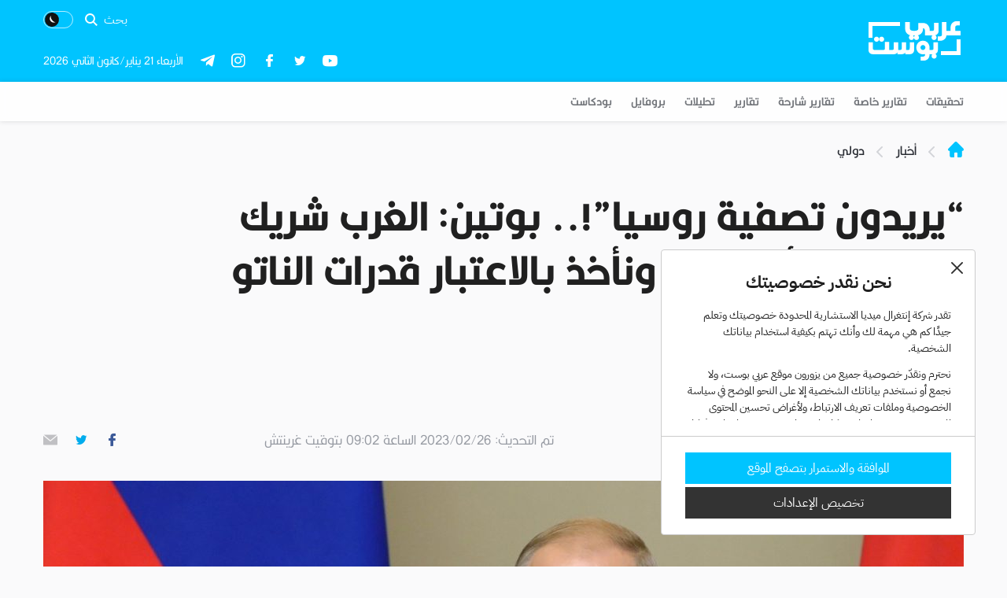

--- FILE ---
content_type: text/html; charset=utf-8
request_url: https://arabicpost.net/%D8%A3%D8%AE%D8%A8%D8%A7%D8%B1/2023/02/26/%D8%A8%D9%88%D8%AA%D9%8A%D9%86-%D8%A7%D9%84%D8%BA%D8%B1%D8%A8-%D9%8A%D8%B1%D9%8A%D8%AF-%D8%AA%D8%B5%D9%81%D9%8A%D8%A9-%D8%B1%D9%88%D8%B3%D9%8A%D8%A7/
body_size: 69494
content:
<style>/*
Theme Name: Arabicpost
Author: deco.agency
Author URI: https://deco.agency
Version: 3.0.0
*/
.related-posts-section
{
    display: flex;
    width: 100%;
    justify-content: space-between;
}
.related-posts-section .horizontal-article
{
    width:50%;
}
.related-posts-section .horizontal-article__img
{
    width:130px;
    height: 80px;
    margin-left: 10px;
}
.related-posts-section .horizontal-article__content
{
    width: 70%;
}
.related-posts-section .horizontal-article__title
{
    font-size:20px;
    color: black;
    margin-top: 15px;
    margin-bottom: 10px;
}
.related-posts-section .horizontal-article__title a
{
    color: black!important;
}
.related-posts-section .single-header__text:before
{
    top: -7px;
}
.related-posts h3
{
    margin-bottom: 15px!important;
}
.related-posts
{
    border-bottom: 1px solid lightgray;
}
@media only screen and (max-width: 600px) {
    .related-posts-section .horizontal-article
    {
        display: flex!important;
        flex-direction: column;
    }
    .related-posts-section .single-header__text
    {
        margin-bottom: 15px;
    }
}
</style><!doctype html>
<html prefix="og: http://ogp.me/ns#" theme="light">
<script>
    function getCookie(name) {
      const matches = document.cookie.match(new RegExp(
        "(?:^|; )" + name.replace(/([\.$?*|{}\(\)\[\]\\\/\+^])/g, '\\$1') + "=([^;]*)"
      ));
      return matches ? decodeURIComponent(matches[1]) : undefined;
    }
    const mode = getCookie('theme_mode');
    mode === 'dark' ? document.documentElement.setAttribute('theme', 'dark') : document.documentElement.setAttribute('theme', 'light');
</script>

<head>
			<style>
			@font-face {
				font-family: 'iconFont';
				src: url("/wp-content/themes/arabicpost/assets/fonts/iconFont/iconfont.woff") format("woff");
				font-weight: normal;
				font-style: normal;
                font-display: swap;
			}
		</style>
		<link rel="preload" href="/wp-content/themes/arabicpost/assets/fonts/iconFont/iconfont.woff" as="font" type="font/woff" crossorigin="anonymous">
		<style>
			@font-face {
				font-family: "Kalligraaf Arabic";
				font-weight: 300;
				font-style: normal;
				font-stretch: normal;
				font-display: swap;
				src: url("/wp-content/themes/arabicpost/assets/fonts/KalligraafArabic/Kalligraaf_Arabic_Light.woff") format("woff");
			}

			}
		</style>
		<link rel="preload" href="/wp-content/themes/arabicpost/assets/fonts/KalligraafArabic/Kalligraaf_Arabic_Light.woff" as="font" type="font/woff" crossorigin="anonymous">
		<style>
			@font-face {
				font-family: "Kalligraaf Arabic";
				font-weight: 400;
				font-style: normal;
				font-stretch: normal;
				font-display: swap;
				src: url("/wp-content/themes/arabicpost/assets/fonts/KalligraafArabic/Kalligraaf_Arabic_Regular.woff") format("woff");
			}

			}
		</style>
		<link rel="preload" href="/wp-content/themes/arabicpost/assets/fonts/KalligraafArabic/Kalligraaf_Arabic_Regular.woff" as="font" type="font/woff" crossorigin="anonymous">
		<style>
			@font-face {
				font-family: "Kalligraaf Arabic";
				font-weight: 500;
				font-style: normal;
				font-stretch: normal;
				font-display: swap;
				src: url("/wp-content/themes/arabicpost/assets/fonts/KalligraafArabic/Kalligraaf_Arabic_Medium.woff") format("woff");
			}

			}
		</style>
		<link rel="preload" href="/wp-content/themes/arabicpost/assets/fonts/KalligraafArabic/Kalligraaf_Arabic_Medium.woff" as="font" type="font/woff" crossorigin="anonymous">
		<style>
			@font-face {
				font-family: "Kalligraaf Arabic";
				font-weight: 600;
				font-style: normal;
				font-stretch: normal;
				font-display: swap;
				src: url("/wp-content/themes/arabicpost/assets/fonts/KalligraafArabic/Kalligraaf_Arabic_SemiBold.woff") format("woff");
			}

			}
		</style>
		<link rel="preload" href="/wp-content/themes/arabicpost/assets/fonts/KalligraafArabic/Kalligraaf_Arabic_SemiBold.woff" as="font" type="font/woff" crossorigin="anonymous">
		<style>
			@font-face {
				font-family: "Kalligraaf Arabic";
				font-weight: 700;
				font-style: normal;
				font-stretch: normal;
				font-display: swap;
				src: url("/wp-content/themes/arabicpost/assets/fonts/KalligraafArabic/Kalligraaf_Arabic_Bold.woff") format("woff");
			}

			}
		</style>
		<link rel="preload" href="/wp-content/themes/arabicpost/assets/fonts/KalligraafArabic/Kalligraaf_Arabic_Bold.woff" as="font" type="font/woff" crossorigin="anonymous">
		<style>
			@font-face {
				font-family: "IBM Plex Arabic";
				font-weight: 500;
				font-style: normal;
				font-stretch: normal;
				font-display: swap;
				src: url("/wp-content/themes/arabicpost/assets/fonts/IBMPlexArabic/IBMPlexSansArabic-Medium.woff") format("woff");
			}
		</style>
		<link rel="preload" href="/wp-content/themes/arabicpost/assets/fonts/IBMPlexArabic/IBMPlexSansArabic-Medium.woff" as="font" type="font/woff" crossorigin="anonymous">
		<style>
			@font-face {
				font-family: "IBM Plex Arabic";
				font-weight: 700;
				font-style: normal;
				font-stretch: normal;
				font-display: swap;
				src: url("/wp-content/themes/arabicpost/assets/fonts/IBMPlexArabic/IBMPlexSansArabic-Bold.woff") format("woff");
			}
		</style>
		<link rel="preload" href="/wp-content/themes/arabicpost/assets/fonts/IBMPlexArabic/IBMPlexSansArabic-Bold.woff" as="font" type="font/woff" crossorigin="anonymous">
		<style>
			@font-face {
				font-family: "IBM Plex Arabic";
				font-weight: 400;
				font-style: normal;
				font-stretch: normal;
				font-display: swap;
				src: url("/wp-content/themes/arabicpost/assets/fonts/IBMPlexArabic/IBMPlexSansArabic-Regular.woff") format("woff");
			}
		</style>
		<link rel="preload" href="/wp-content/themes/arabicpost/assets/fonts/IBMPlexArabic/IBMPlexSansArabic-Regular.woff" as="font" type="font/woff" crossorigin="anonymous">
		<style>
			@font-face {
				font-family: "IBM Plex Arabic";
				font-weight: 300;
				font-style: normal;
				font-stretch: normal;
				font-display: swap;
				src: url("/wp-content/themes/arabicpost/assets/fonts/IBMPlexArabic/IBMPlexSansArabic-Light.woff") format("woff");
			}
		</style>
		<link rel="preload" href="/wp-content/themes/arabicpost/assets/fonts/IBMPlexArabic/IBMPlexSansArabic-Light.woff" as="font" type="font/woff" crossorigin="anonymous">
        <style>
            @font-face {
                font-family: 'landingicons';
                src: url("/wp-content/themes/arabicpost/assets/fonts/landingicons/landingicons.woff") format("woff");
                font-weight: normal;
                font-style: normal;
                font-display: swap;
            }
        </style>
        <link rel="preload" href="/wp-content/themes/arabicpost/assets/fonts/landingicons/landingicons.woff" as="font" type="font/woff" crossorigin="anonymous">
		
	<meta charset="UTF-8"/>
	<meta name="viewport" content="width=device-width,initial-scale=1"/>
	<meta http-equiv="Content-Security-Policy" content="frame-ancestors 'self' https://arabicpost.net/">
	<meta http-equiv="Content-Security-Policy" content="frame-ancestors 'self' https://arabicpost.live/">

	
	<title>&quot;يريدون تصفية روسيا&quot;!.. بوتين: الغرب شريك في جرائم أوكرانيا، ونأخذ بالاعتبار قدرات الناتو النووية 0</title>

	<meta name="google-site-verification" content="8P_kF2yniEIl-kbeiY_1PD8ugu5gUTjZXJ9_OSgz7Gg" />
	<script type="application/ld+json">
		{
			"@context": "https://schema.org",
			"@type": "Organization",
			"url": "https://arabicpost.net",
			"sameAs": ["https://arabicpost.live/", "https://arabicpost.net/"],
			"logo": "https://arabicpost.net/wp-content/themes/arabicpost/assets/svg/logo.svg",
			"name": "ArabicPost",
			"description": "Leading Arabic news website",
			"email": "support@arabicpost.net",
			"telephone": "+90 212 603 08 74",
			"address": {
				"@type": "PostalAddress",
				"streetAddress": "Istanbul Vizyon Park A1 blok kat:6, 29 Ekim Caddesi",
				"addressLocality": "Yenibosna Merkez",
				"addressCountry": "TR",
				"addressRegion": "Istanbul",
				"postalCode": "34197"
			}
		}
	</script>

	<meta name="facebook-domain-verification" content="luworok9lehj9n2fzhe6alwxi335qj" />
	<meta http-equiv="X-UA-Compatible" content="IE=edge,chrome=1"><script type="text/javascript">(window.NREUM||(NREUM={})).init={ajax:{deny_list:["bam.eu01.nr-data.net"]},feature_flags:["soft_nav"]};(window.NREUM||(NREUM={})).loader_config={licenseKey:"NRJS-2e6782210f8cbbc484b",applicationID:"30377583",browserID:"30377952"};;/*! For license information please see nr-loader-rum-1.308.0.min.js.LICENSE.txt */
(()=>{var e,t,r={163:(e,t,r)=>{"use strict";r.d(t,{j:()=>E});var n=r(384),i=r(1741);var a=r(2555);r(860).K7.genericEvents;const s="experimental.resources",o="register",c=e=>{if(!e||"string"!=typeof e)return!1;try{document.createDocumentFragment().querySelector(e)}catch{return!1}return!0};var d=r(2614),u=r(944),l=r(8122);const f="[data-nr-mask]",g=e=>(0,l.a)(e,(()=>{const e={feature_flags:[],experimental:{allow_registered_children:!1,resources:!1},mask_selector:"*",block_selector:"[data-nr-block]",mask_input_options:{color:!1,date:!1,"datetime-local":!1,email:!1,month:!1,number:!1,range:!1,search:!1,tel:!1,text:!1,time:!1,url:!1,week:!1,textarea:!1,select:!1,password:!0}};return{ajax:{deny_list:void 0,block_internal:!0,enabled:!0,autoStart:!0},api:{get allow_registered_children(){return e.feature_flags.includes(o)||e.experimental.allow_registered_children},set allow_registered_children(t){e.experimental.allow_registered_children=t},duplicate_registered_data:!1},browser_consent_mode:{enabled:!1},distributed_tracing:{enabled:void 0,exclude_newrelic_header:void 0,cors_use_newrelic_header:void 0,cors_use_tracecontext_headers:void 0,allowed_origins:void 0},get feature_flags(){return e.feature_flags},set feature_flags(t){e.feature_flags=t},generic_events:{enabled:!0,autoStart:!0},harvest:{interval:30},jserrors:{enabled:!0,autoStart:!0},logging:{enabled:!0,autoStart:!0},metrics:{enabled:!0,autoStart:!0},obfuscate:void 0,page_action:{enabled:!0},page_view_event:{enabled:!0,autoStart:!0},page_view_timing:{enabled:!0,autoStart:!0},performance:{capture_marks:!1,capture_measures:!1,capture_detail:!0,resources:{get enabled(){return e.feature_flags.includes(s)||e.experimental.resources},set enabled(t){e.experimental.resources=t},asset_types:[],first_party_domains:[],ignore_newrelic:!0}},privacy:{cookies_enabled:!0},proxy:{assets:void 0,beacon:void 0},session:{expiresMs:d.wk,inactiveMs:d.BB},session_replay:{autoStart:!0,enabled:!1,preload:!1,sampling_rate:10,error_sampling_rate:100,collect_fonts:!1,inline_images:!1,fix_stylesheets:!0,mask_all_inputs:!0,get mask_text_selector(){return e.mask_selector},set mask_text_selector(t){c(t)?e.mask_selector="".concat(t,",").concat(f):""===t||null===t?e.mask_selector=f:(0,u.R)(5,t)},get block_class(){return"nr-block"},get ignore_class(){return"nr-ignore"},get mask_text_class(){return"nr-mask"},get block_selector(){return e.block_selector},set block_selector(t){c(t)?e.block_selector+=",".concat(t):""!==t&&(0,u.R)(6,t)},get mask_input_options(){return e.mask_input_options},set mask_input_options(t){t&&"object"==typeof t?e.mask_input_options={...t,password:!0}:(0,u.R)(7,t)}},session_trace:{enabled:!0,autoStart:!0},soft_navigations:{enabled:!0,autoStart:!0},spa:{enabled:!0,autoStart:!0},ssl:void 0,user_actions:{enabled:!0,elementAttributes:["id","className","tagName","type"]}}})());var p=r(6154),m=r(9324);let h=0;const v={buildEnv:m.F3,distMethod:m.Xs,version:m.xv,originTime:p.WN},b={consented:!1},y={appMetadata:{},get consented(){return this.session?.state?.consent||b.consented},set consented(e){b.consented=e},customTransaction:void 0,denyList:void 0,disabled:!1,harvester:void 0,isolatedBacklog:!1,isRecording:!1,loaderType:void 0,maxBytes:3e4,obfuscator:void 0,onerror:void 0,ptid:void 0,releaseIds:{},session:void 0,timeKeeper:void 0,registeredEntities:[],jsAttributesMetadata:{bytes:0},get harvestCount(){return++h}},_=e=>{const t=(0,l.a)(e,y),r=Object.keys(v).reduce((e,t)=>(e[t]={value:v[t],writable:!1,configurable:!0,enumerable:!0},e),{});return Object.defineProperties(t,r)};var w=r(5701);const x=e=>{const t=e.startsWith("http");e+="/",r.p=t?e:"https://"+e};var R=r(7836),k=r(3241);const A={accountID:void 0,trustKey:void 0,agentID:void 0,licenseKey:void 0,applicationID:void 0,xpid:void 0},S=e=>(0,l.a)(e,A),T=new Set;function E(e,t={},r,s){let{init:o,info:c,loader_config:d,runtime:u={},exposed:l=!0}=t;if(!c){const e=(0,n.pV)();o=e.init,c=e.info,d=e.loader_config}e.init=g(o||{}),e.loader_config=S(d||{}),c.jsAttributes??={},p.bv&&(c.jsAttributes.isWorker=!0),e.info=(0,a.D)(c);const f=e.init,m=[c.beacon,c.errorBeacon];T.has(e.agentIdentifier)||(f.proxy.assets&&(x(f.proxy.assets),m.push(f.proxy.assets)),f.proxy.beacon&&m.push(f.proxy.beacon),e.beacons=[...m],function(e){const t=(0,n.pV)();Object.getOwnPropertyNames(i.W.prototype).forEach(r=>{const n=i.W.prototype[r];if("function"!=typeof n||"constructor"===n)return;let a=t[r];e[r]&&!1!==e.exposed&&"micro-agent"!==e.runtime?.loaderType&&(t[r]=(...t)=>{const n=e[r](...t);return a?a(...t):n})})}(e),(0,n.US)("activatedFeatures",w.B)),u.denyList=[...f.ajax.deny_list||[],...f.ajax.block_internal?m:[]],u.ptid=e.agentIdentifier,u.loaderType=r,e.runtime=_(u),T.has(e.agentIdentifier)||(e.ee=R.ee.get(e.agentIdentifier),e.exposed=l,(0,k.W)({agentIdentifier:e.agentIdentifier,drained:!!w.B?.[e.agentIdentifier],type:"lifecycle",name:"initialize",feature:void 0,data:e.config})),T.add(e.agentIdentifier)}},384:(e,t,r)=>{"use strict";r.d(t,{NT:()=>s,US:()=>u,Zm:()=>o,bQ:()=>d,dV:()=>c,pV:()=>l});var n=r(6154),i=r(1863),a=r(1910);const s={beacon:"bam.nr-data.net",errorBeacon:"bam.nr-data.net"};function o(){return n.gm.NREUM||(n.gm.NREUM={}),void 0===n.gm.newrelic&&(n.gm.newrelic=n.gm.NREUM),n.gm.NREUM}function c(){let e=o();return e.o||(e.o={ST:n.gm.setTimeout,SI:n.gm.setImmediate||n.gm.setInterval,CT:n.gm.clearTimeout,XHR:n.gm.XMLHttpRequest,REQ:n.gm.Request,EV:n.gm.Event,PR:n.gm.Promise,MO:n.gm.MutationObserver,FETCH:n.gm.fetch,WS:n.gm.WebSocket},(0,a.i)(...Object.values(e.o))),e}function d(e,t){let r=o();r.initializedAgents??={},t.initializedAt={ms:(0,i.t)(),date:new Date},r.initializedAgents[e]=t}function u(e,t){o()[e]=t}function l(){return function(){let e=o();const t=e.info||{};e.info={beacon:s.beacon,errorBeacon:s.errorBeacon,...t}}(),function(){let e=o();const t=e.init||{};e.init={...t}}(),c(),function(){let e=o();const t=e.loader_config||{};e.loader_config={...t}}(),o()}},782:(e,t,r)=>{"use strict";r.d(t,{T:()=>n});const n=r(860).K7.pageViewTiming},860:(e,t,r)=>{"use strict";r.d(t,{$J:()=>u,K7:()=>c,P3:()=>d,XX:()=>i,Yy:()=>o,df:()=>a,qY:()=>n,v4:()=>s});const n="events",i="jserrors",a="browser/blobs",s="rum",o="browser/logs",c={ajax:"ajax",genericEvents:"generic_events",jserrors:i,logging:"logging",metrics:"metrics",pageAction:"page_action",pageViewEvent:"page_view_event",pageViewTiming:"page_view_timing",sessionReplay:"session_replay",sessionTrace:"session_trace",softNav:"soft_navigations",spa:"spa"},d={[c.pageViewEvent]:1,[c.pageViewTiming]:2,[c.metrics]:3,[c.jserrors]:4,[c.spa]:5,[c.ajax]:6,[c.sessionTrace]:7,[c.softNav]:8,[c.sessionReplay]:9,[c.logging]:10,[c.genericEvents]:11},u={[c.pageViewEvent]:s,[c.pageViewTiming]:n,[c.ajax]:n,[c.spa]:n,[c.softNav]:n,[c.metrics]:i,[c.jserrors]:i,[c.sessionTrace]:a,[c.sessionReplay]:a,[c.logging]:o,[c.genericEvents]:"ins"}},944:(e,t,r)=>{"use strict";r.d(t,{R:()=>i});var n=r(3241);function i(e,t){"function"==typeof console.debug&&(console.debug("New Relic Warning: https://github.com/newrelic/newrelic-browser-agent/blob/main/docs/warning-codes.md#".concat(e),t),(0,n.W)({agentIdentifier:null,drained:null,type:"data",name:"warn",feature:"warn",data:{code:e,secondary:t}}))}},1687:(e,t,r)=>{"use strict";r.d(t,{Ak:()=>d,Ze:()=>f,x3:()=>u});var n=r(3241),i=r(7836),a=r(3606),s=r(860),o=r(2646);const c={};function d(e,t){const r={staged:!1,priority:s.P3[t]||0};l(e),c[e].get(t)||c[e].set(t,r)}function u(e,t){e&&c[e]&&(c[e].get(t)&&c[e].delete(t),p(e,t,!1),c[e].size&&g(e))}function l(e){if(!e)throw new Error("agentIdentifier required");c[e]||(c[e]=new Map)}function f(e="",t="feature",r=!1){if(l(e),!e||!c[e].get(t)||r)return p(e,t);c[e].get(t).staged=!0,g(e)}function g(e){const t=Array.from(c[e]);t.every(([e,t])=>t.staged)&&(t.sort((e,t)=>e[1].priority-t[1].priority),t.forEach(([t])=>{c[e].delete(t),p(e,t)}))}function p(e,t,r=!0){const s=e?i.ee.get(e):i.ee,c=a.i.handlers;if(!s.aborted&&s.backlog&&c){if((0,n.W)({agentIdentifier:e,type:"lifecycle",name:"drain",feature:t}),r){const e=s.backlog[t],r=c[t];if(r){for(let t=0;e&&t<e.length;++t)m(e[t],r);Object.entries(r).forEach(([e,t])=>{Object.values(t||{}).forEach(t=>{t[0]?.on&&t[0]?.context()instanceof o.y&&t[0].on(e,t[1])})})}}s.isolatedBacklog||delete c[t],s.backlog[t]=null,s.emit("drain-"+t,[])}}function m(e,t){var r=e[1];Object.values(t[r]||{}).forEach(t=>{var r=e[0];if(t[0]===r){var n=t[1],i=e[3],a=e[2];n.apply(i,a)}})}},1738:(e,t,r)=>{"use strict";r.d(t,{U:()=>g,Y:()=>f});var n=r(3241),i=r(9908),a=r(1863),s=r(944),o=r(5701),c=r(3969),d=r(8362),u=r(860),l=r(4261);function f(e,t,r,a){const f=a||r;!f||f[e]&&f[e]!==d.d.prototype[e]||(f[e]=function(){(0,i.p)(c.xV,["API/"+e+"/called"],void 0,u.K7.metrics,r.ee),(0,n.W)({agentIdentifier:r.agentIdentifier,drained:!!o.B?.[r.agentIdentifier],type:"data",name:"api",feature:l.Pl+e,data:{}});try{return t.apply(this,arguments)}catch(e){(0,s.R)(23,e)}})}function g(e,t,r,n,s){const o=e.info;null===r?delete o.jsAttributes[t]:o.jsAttributes[t]=r,(s||null===r)&&(0,i.p)(l.Pl+n,[(0,a.t)(),t,r],void 0,"session",e.ee)}},1741:(e,t,r)=>{"use strict";r.d(t,{W:()=>a});var n=r(944),i=r(4261);class a{#e(e,...t){if(this[e]!==a.prototype[e])return this[e](...t);(0,n.R)(35,e)}addPageAction(e,t){return this.#e(i.hG,e,t)}register(e){return this.#e(i.eY,e)}recordCustomEvent(e,t){return this.#e(i.fF,e,t)}setPageViewName(e,t){return this.#e(i.Fw,e,t)}setCustomAttribute(e,t,r){return this.#e(i.cD,e,t,r)}noticeError(e,t){return this.#e(i.o5,e,t)}setUserId(e,t=!1){return this.#e(i.Dl,e,t)}setApplicationVersion(e){return this.#e(i.nb,e)}setErrorHandler(e){return this.#e(i.bt,e)}addRelease(e,t){return this.#e(i.k6,e,t)}log(e,t){return this.#e(i.$9,e,t)}start(){return this.#e(i.d3)}finished(e){return this.#e(i.BL,e)}recordReplay(){return this.#e(i.CH)}pauseReplay(){return this.#e(i.Tb)}addToTrace(e){return this.#e(i.U2,e)}setCurrentRouteName(e){return this.#e(i.PA,e)}interaction(e){return this.#e(i.dT,e)}wrapLogger(e,t,r){return this.#e(i.Wb,e,t,r)}measure(e,t){return this.#e(i.V1,e,t)}consent(e){return this.#e(i.Pv,e)}}},1863:(e,t,r)=>{"use strict";function n(){return Math.floor(performance.now())}r.d(t,{t:()=>n})},1910:(e,t,r)=>{"use strict";r.d(t,{i:()=>a});var n=r(944);const i=new Map;function a(...e){return e.every(e=>{if(i.has(e))return i.get(e);const t="function"==typeof e?e.toString():"",r=t.includes("[native code]"),a=t.includes("nrWrapper");return r||a||(0,n.R)(64,e?.name||t),i.set(e,r),r})}},2555:(e,t,r)=>{"use strict";r.d(t,{D:()=>o,f:()=>s});var n=r(384),i=r(8122);const a={beacon:n.NT.beacon,errorBeacon:n.NT.errorBeacon,licenseKey:void 0,applicationID:void 0,sa:void 0,queueTime:void 0,applicationTime:void 0,ttGuid:void 0,user:void 0,account:void 0,product:void 0,extra:void 0,jsAttributes:{},userAttributes:void 0,atts:void 0,transactionName:void 0,tNamePlain:void 0};function s(e){try{return!!e.licenseKey&&!!e.errorBeacon&&!!e.applicationID}catch(e){return!1}}const o=e=>(0,i.a)(e,a)},2614:(e,t,r)=>{"use strict";r.d(t,{BB:()=>s,H3:()=>n,g:()=>d,iL:()=>c,tS:()=>o,uh:()=>i,wk:()=>a});const n="NRBA",i="SESSION",a=144e5,s=18e5,o={STARTED:"session-started",PAUSE:"session-pause",RESET:"session-reset",RESUME:"session-resume",UPDATE:"session-update"},c={SAME_TAB:"same-tab",CROSS_TAB:"cross-tab"},d={OFF:0,FULL:1,ERROR:2}},2646:(e,t,r)=>{"use strict";r.d(t,{y:()=>n});class n{constructor(e){this.contextId=e}}},2843:(e,t,r)=>{"use strict";r.d(t,{G:()=>a,u:()=>i});var n=r(3878);function i(e,t=!1,r,i){(0,n.DD)("visibilitychange",function(){if(t)return void("hidden"===document.visibilityState&&e());e(document.visibilityState)},r,i)}function a(e,t,r){(0,n.sp)("pagehide",e,t,r)}},3241:(e,t,r)=>{"use strict";r.d(t,{W:()=>a});var n=r(6154);const i="newrelic";function a(e={}){try{n.gm.dispatchEvent(new CustomEvent(i,{detail:e}))}catch(e){}}},3606:(e,t,r)=>{"use strict";r.d(t,{i:()=>a});var n=r(9908);a.on=s;var i=a.handlers={};function a(e,t,r,a){s(a||n.d,i,e,t,r)}function s(e,t,r,i,a){a||(a="feature"),e||(e=n.d);var s=t[a]=t[a]||{};(s[r]=s[r]||[]).push([e,i])}},3878:(e,t,r)=>{"use strict";function n(e,t){return{capture:e,passive:!1,signal:t}}function i(e,t,r=!1,i){window.addEventListener(e,t,n(r,i))}function a(e,t,r=!1,i){document.addEventListener(e,t,n(r,i))}r.d(t,{DD:()=>a,jT:()=>n,sp:()=>i})},3969:(e,t,r)=>{"use strict";r.d(t,{TZ:()=>n,XG:()=>o,rs:()=>i,xV:()=>s,z_:()=>a});const n=r(860).K7.metrics,i="sm",a="cm",s="storeSupportabilityMetrics",o="storeEventMetrics"},4234:(e,t,r)=>{"use strict";r.d(t,{W:()=>a});var n=r(7836),i=r(1687);class a{constructor(e,t){this.agentIdentifier=e,this.ee=n.ee.get(e),this.featureName=t,this.blocked=!1}deregisterDrain(){(0,i.x3)(this.agentIdentifier,this.featureName)}}},4261:(e,t,r)=>{"use strict";r.d(t,{$9:()=>d,BL:()=>o,CH:()=>g,Dl:()=>_,Fw:()=>y,PA:()=>h,Pl:()=>n,Pv:()=>k,Tb:()=>l,U2:()=>a,V1:()=>R,Wb:()=>x,bt:()=>b,cD:()=>v,d3:()=>w,dT:()=>c,eY:()=>p,fF:()=>f,hG:()=>i,k6:()=>s,nb:()=>m,o5:()=>u});const n="api-",i="addPageAction",a="addToTrace",s="addRelease",o="finished",c="interaction",d="log",u="noticeError",l="pauseReplay",f="recordCustomEvent",g="recordReplay",p="register",m="setApplicationVersion",h="setCurrentRouteName",v="setCustomAttribute",b="setErrorHandler",y="setPageViewName",_="setUserId",w="start",x="wrapLogger",R="measure",k="consent"},5289:(e,t,r)=>{"use strict";r.d(t,{GG:()=>s,Qr:()=>c,sB:()=>o});var n=r(3878),i=r(6389);function a(){return"undefined"==typeof document||"complete"===document.readyState}function s(e,t){if(a())return e();const r=(0,i.J)(e),s=setInterval(()=>{a()&&(clearInterval(s),r())},500);(0,n.sp)("load",r,t)}function o(e){if(a())return e();(0,n.DD)("DOMContentLoaded",e)}function c(e){if(a())return e();(0,n.sp)("popstate",e)}},5607:(e,t,r)=>{"use strict";r.d(t,{W:()=>n});const n=(0,r(9566).bz)()},5701:(e,t,r)=>{"use strict";r.d(t,{B:()=>a,t:()=>s});var n=r(3241);const i=new Set,a={};function s(e,t){const r=t.agentIdentifier;a[r]??={},e&&"object"==typeof e&&(i.has(r)||(t.ee.emit("rumresp",[e]),a[r]=e,i.add(r),(0,n.W)({agentIdentifier:r,loaded:!0,drained:!0,type:"lifecycle",name:"load",feature:void 0,data:e})))}},6154:(e,t,r)=>{"use strict";r.d(t,{OF:()=>c,RI:()=>i,WN:()=>u,bv:()=>a,eN:()=>l,gm:()=>s,mw:()=>o,sb:()=>d});var n=r(1863);const i="undefined"!=typeof window&&!!window.document,a="undefined"!=typeof WorkerGlobalScope&&("undefined"!=typeof self&&self instanceof WorkerGlobalScope&&self.navigator instanceof WorkerNavigator||"undefined"!=typeof globalThis&&globalThis instanceof WorkerGlobalScope&&globalThis.navigator instanceof WorkerNavigator),s=i?window:"undefined"!=typeof WorkerGlobalScope&&("undefined"!=typeof self&&self instanceof WorkerGlobalScope&&self||"undefined"!=typeof globalThis&&globalThis instanceof WorkerGlobalScope&&globalThis),o=Boolean("hidden"===s?.document?.visibilityState),c=/iPad|iPhone|iPod/.test(s.navigator?.userAgent),d=c&&"undefined"==typeof SharedWorker,u=((()=>{const e=s.navigator?.userAgent?.match(/Firefox[/\s](\d+\.\d+)/);Array.isArray(e)&&e.length>=2&&e[1]})(),Date.now()-(0,n.t)()),l=()=>"undefined"!=typeof PerformanceNavigationTiming&&s?.performance?.getEntriesByType("navigation")?.[0]?.responseStart},6389:(e,t,r)=>{"use strict";function n(e,t=500,r={}){const n=r?.leading||!1;let i;return(...r)=>{n&&void 0===i&&(e.apply(this,r),i=setTimeout(()=>{i=clearTimeout(i)},t)),n||(clearTimeout(i),i=setTimeout(()=>{e.apply(this,r)},t))}}function i(e){let t=!1;return(...r)=>{t||(t=!0,e.apply(this,r))}}r.d(t,{J:()=>i,s:()=>n})},6630:(e,t,r)=>{"use strict";r.d(t,{T:()=>n});const n=r(860).K7.pageViewEvent},7699:(e,t,r)=>{"use strict";r.d(t,{It:()=>a,KC:()=>o,No:()=>i,qh:()=>s});var n=r(860);const i=16e3,a=1e6,s="SESSION_ERROR",o={[n.K7.logging]:!0,[n.K7.genericEvents]:!1,[n.K7.jserrors]:!1,[n.K7.ajax]:!1}},7836:(e,t,r)=>{"use strict";r.d(t,{P:()=>o,ee:()=>c});var n=r(384),i=r(8990),a=r(2646),s=r(5607);const o="nr@context:".concat(s.W),c=function e(t,r){var n={},s={},u={},l=!1;try{l=16===r.length&&d.initializedAgents?.[r]?.runtime.isolatedBacklog}catch(e){}var f={on:p,addEventListener:p,removeEventListener:function(e,t){var r=n[e];if(!r)return;for(var i=0;i<r.length;i++)r[i]===t&&r.splice(i,1)},emit:function(e,r,n,i,a){!1!==a&&(a=!0);if(c.aborted&&!i)return;t&&a&&t.emit(e,r,n);var o=g(n);m(e).forEach(e=>{e.apply(o,r)});var d=v()[s[e]];d&&d.push([f,e,r,o]);return o},get:h,listeners:m,context:g,buffer:function(e,t){const r=v();if(t=t||"feature",f.aborted)return;Object.entries(e||{}).forEach(([e,n])=>{s[n]=t,t in r||(r[t]=[])})},abort:function(){f._aborted=!0,Object.keys(f.backlog).forEach(e=>{delete f.backlog[e]})},isBuffering:function(e){return!!v()[s[e]]},debugId:r,backlog:l?{}:t&&"object"==typeof t.backlog?t.backlog:{},isolatedBacklog:l};return Object.defineProperty(f,"aborted",{get:()=>{let e=f._aborted||!1;return e||(t&&(e=t.aborted),e)}}),f;function g(e){return e&&e instanceof a.y?e:e?(0,i.I)(e,o,()=>new a.y(o)):new a.y(o)}function p(e,t){n[e]=m(e).concat(t)}function m(e){return n[e]||[]}function h(t){return u[t]=u[t]||e(f,t)}function v(){return f.backlog}}(void 0,"globalEE"),d=(0,n.Zm)();d.ee||(d.ee=c)},8122:(e,t,r)=>{"use strict";r.d(t,{a:()=>i});var n=r(944);function i(e,t){try{if(!e||"object"!=typeof e)return(0,n.R)(3);if(!t||"object"!=typeof t)return(0,n.R)(4);const r=Object.create(Object.getPrototypeOf(t),Object.getOwnPropertyDescriptors(t)),a=0===Object.keys(r).length?e:r;for(let s in a)if(void 0!==e[s])try{if(null===e[s]){r[s]=null;continue}Array.isArray(e[s])&&Array.isArray(t[s])?r[s]=Array.from(new Set([...e[s],...t[s]])):"object"==typeof e[s]&&"object"==typeof t[s]?r[s]=i(e[s],t[s]):r[s]=e[s]}catch(e){r[s]||(0,n.R)(1,e)}return r}catch(e){(0,n.R)(2,e)}}},8362:(e,t,r)=>{"use strict";r.d(t,{d:()=>a});var n=r(9566),i=r(1741);class a extends i.W{agentIdentifier=(0,n.LA)(16)}},8374:(e,t,r)=>{r.nc=(()=>{try{return document?.currentScript?.nonce}catch(e){}return""})()},8990:(e,t,r)=>{"use strict";r.d(t,{I:()=>i});var n=Object.prototype.hasOwnProperty;function i(e,t,r){if(n.call(e,t))return e[t];var i=r();if(Object.defineProperty&&Object.keys)try{return Object.defineProperty(e,t,{value:i,writable:!0,enumerable:!1}),i}catch(e){}return e[t]=i,i}},9324:(e,t,r)=>{"use strict";r.d(t,{F3:()=>i,Xs:()=>a,xv:()=>n});const n="1.308.0",i="PROD",a="CDN"},9566:(e,t,r)=>{"use strict";r.d(t,{LA:()=>o,bz:()=>s});var n=r(6154);const i="xxxxxxxx-xxxx-4xxx-yxxx-xxxxxxxxxxxx";function a(e,t){return e?15&e[t]:16*Math.random()|0}function s(){const e=n.gm?.crypto||n.gm?.msCrypto;let t,r=0;return e&&e.getRandomValues&&(t=e.getRandomValues(new Uint8Array(30))),i.split("").map(e=>"x"===e?a(t,r++).toString(16):"y"===e?(3&a()|8).toString(16):e).join("")}function o(e){const t=n.gm?.crypto||n.gm?.msCrypto;let r,i=0;t&&t.getRandomValues&&(r=t.getRandomValues(new Uint8Array(e)));const s=[];for(var o=0;o<e;o++)s.push(a(r,i++).toString(16));return s.join("")}},9908:(e,t,r)=>{"use strict";r.d(t,{d:()=>n,p:()=>i});var n=r(7836).ee.get("handle");function i(e,t,r,i,a){a?(a.buffer([e],i),a.emit(e,t,r)):(n.buffer([e],i),n.emit(e,t,r))}}},n={};function i(e){var t=n[e];if(void 0!==t)return t.exports;var a=n[e]={exports:{}};return r[e](a,a.exports,i),a.exports}i.m=r,i.d=(e,t)=>{for(var r in t)i.o(t,r)&&!i.o(e,r)&&Object.defineProperty(e,r,{enumerable:!0,get:t[r]})},i.f={},i.e=e=>Promise.all(Object.keys(i.f).reduce((t,r)=>(i.f[r](e,t),t),[])),i.u=e=>"nr-rum-1.308.0.min.js",i.o=(e,t)=>Object.prototype.hasOwnProperty.call(e,t),e={},t="NRBA-1.308.0.PROD:",i.l=(r,n,a,s)=>{if(e[r])e[r].push(n);else{var o,c;if(void 0!==a)for(var d=document.getElementsByTagName("script"),u=0;u<d.length;u++){var l=d[u];if(l.getAttribute("src")==r||l.getAttribute("data-webpack")==t+a){o=l;break}}if(!o){c=!0;var f={296:"sha512-+MIMDsOcckGXa1EdWHqFNv7P+JUkd5kQwCBr3KE6uCvnsBNUrdSt4a/3/L4j4TxtnaMNjHpza2/erNQbpacJQA=="};(o=document.createElement("script")).charset="utf-8",i.nc&&o.setAttribute("nonce",i.nc),o.setAttribute("data-webpack",t+a),o.src=r,0!==o.src.indexOf(window.location.origin+"/")&&(o.crossOrigin="anonymous"),f[s]&&(o.integrity=f[s])}e[r]=[n];var g=(t,n)=>{o.onerror=o.onload=null,clearTimeout(p);var i=e[r];if(delete e[r],o.parentNode&&o.parentNode.removeChild(o),i&&i.forEach(e=>e(n)),t)return t(n)},p=setTimeout(g.bind(null,void 0,{type:"timeout",target:o}),12e4);o.onerror=g.bind(null,o.onerror),o.onload=g.bind(null,o.onload),c&&document.head.appendChild(o)}},i.r=e=>{"undefined"!=typeof Symbol&&Symbol.toStringTag&&Object.defineProperty(e,Symbol.toStringTag,{value:"Module"}),Object.defineProperty(e,"__esModule",{value:!0})},i.p="https://js-agent.newrelic.com/",(()=>{var e={374:0,840:0};i.f.j=(t,r)=>{var n=i.o(e,t)?e[t]:void 0;if(0!==n)if(n)r.push(n[2]);else{var a=new Promise((r,i)=>n=e[t]=[r,i]);r.push(n[2]=a);var s=i.p+i.u(t),o=new Error;i.l(s,r=>{if(i.o(e,t)&&(0!==(n=e[t])&&(e[t]=void 0),n)){var a=r&&("load"===r.type?"missing":r.type),s=r&&r.target&&r.target.src;o.message="Loading chunk "+t+" failed: ("+a+": "+s+")",o.name="ChunkLoadError",o.type=a,o.request=s,n[1](o)}},"chunk-"+t,t)}};var t=(t,r)=>{var n,a,[s,o,c]=r,d=0;if(s.some(t=>0!==e[t])){for(n in o)i.o(o,n)&&(i.m[n]=o[n]);if(c)c(i)}for(t&&t(r);d<s.length;d++)a=s[d],i.o(e,a)&&e[a]&&e[a][0](),e[a]=0},r=self["webpackChunk:NRBA-1.308.0.PROD"]=self["webpackChunk:NRBA-1.308.0.PROD"]||[];r.forEach(t.bind(null,0)),r.push=t.bind(null,r.push.bind(r))})(),(()=>{"use strict";i(8374);var e=i(8362),t=i(860);const r=Object.values(t.K7);var n=i(163);var a=i(9908),s=i(1863),o=i(4261),c=i(1738);var d=i(1687),u=i(4234),l=i(5289),f=i(6154),g=i(944),p=i(384);const m=e=>f.RI&&!0===e?.privacy.cookies_enabled;function h(e){return!!(0,p.dV)().o.MO&&m(e)&&!0===e?.session_trace.enabled}var v=i(6389),b=i(7699);class y extends u.W{constructor(e,t){super(e.agentIdentifier,t),this.agentRef=e,this.abortHandler=void 0,this.featAggregate=void 0,this.loadedSuccessfully=void 0,this.onAggregateImported=new Promise(e=>{this.loadedSuccessfully=e}),this.deferred=Promise.resolve(),!1===e.init[this.featureName].autoStart?this.deferred=new Promise((t,r)=>{this.ee.on("manual-start-all",(0,v.J)(()=>{(0,d.Ak)(e.agentIdentifier,this.featureName),t()}))}):(0,d.Ak)(e.agentIdentifier,t)}importAggregator(e,t,r={}){if(this.featAggregate)return;const n=async()=>{let n;await this.deferred;try{if(m(e.init)){const{setupAgentSession:t}=await i.e(296).then(i.bind(i,3305));n=t(e)}}catch(e){(0,g.R)(20,e),this.ee.emit("internal-error",[e]),(0,a.p)(b.qh,[e],void 0,this.featureName,this.ee)}try{if(!this.#t(this.featureName,n,e.init))return(0,d.Ze)(this.agentIdentifier,this.featureName),void this.loadedSuccessfully(!1);const{Aggregate:i}=await t();this.featAggregate=new i(e,r),e.runtime.harvester.initializedAggregates.push(this.featAggregate),this.loadedSuccessfully(!0)}catch(e){(0,g.R)(34,e),this.abortHandler?.(),(0,d.Ze)(this.agentIdentifier,this.featureName,!0),this.loadedSuccessfully(!1),this.ee&&this.ee.abort()}};f.RI?(0,l.GG)(()=>n(),!0):n()}#t(e,r,n){if(this.blocked)return!1;switch(e){case t.K7.sessionReplay:return h(n)&&!!r;case t.K7.sessionTrace:return!!r;default:return!0}}}var _=i(6630),w=i(2614),x=i(3241);class R extends y{static featureName=_.T;constructor(e){var t;super(e,_.T),this.setupInspectionEvents(e.agentIdentifier),t=e,(0,c.Y)(o.Fw,function(e,r){"string"==typeof e&&("/"!==e.charAt(0)&&(e="/"+e),t.runtime.customTransaction=(r||"http://custom.transaction")+e,(0,a.p)(o.Pl+o.Fw,[(0,s.t)()],void 0,void 0,t.ee))},t),this.importAggregator(e,()=>i.e(296).then(i.bind(i,3943)))}setupInspectionEvents(e){const t=(t,r)=>{t&&(0,x.W)({agentIdentifier:e,timeStamp:t.timeStamp,loaded:"complete"===t.target.readyState,type:"window",name:r,data:t.target.location+""})};(0,l.sB)(e=>{t(e,"DOMContentLoaded")}),(0,l.GG)(e=>{t(e,"load")}),(0,l.Qr)(e=>{t(e,"navigate")}),this.ee.on(w.tS.UPDATE,(t,r)=>{(0,x.W)({agentIdentifier:e,type:"lifecycle",name:"session",data:r})})}}class k extends e.d{constructor(e){var t;(super(),f.gm)?(this.features={},(0,p.bQ)(this.agentIdentifier,this),this.desiredFeatures=new Set(e.features||[]),this.desiredFeatures.add(R),(0,n.j)(this,e,e.loaderType||"agent"),t=this,(0,c.Y)(o.cD,function(e,r,n=!1){if("string"==typeof e){if(["string","number","boolean"].includes(typeof r)||null===r)return(0,c.U)(t,e,r,o.cD,n);(0,g.R)(40,typeof r)}else(0,g.R)(39,typeof e)},t),function(e){(0,c.Y)(o.Dl,function(t,r=!1){if("string"!=typeof t&&null!==t)return void(0,g.R)(41,typeof t);const n=e.info.jsAttributes["enduser.id"];r&&null!=n&&n!==t?(0,a.p)(o.Pl+"setUserIdAndResetSession",[t],void 0,"session",e.ee):(0,c.U)(e,"enduser.id",t,o.Dl,!0)},e)}(this),function(e){(0,c.Y)(o.nb,function(t){if("string"==typeof t||null===t)return(0,c.U)(e,"application.version",t,o.nb,!1);(0,g.R)(42,typeof t)},e)}(this),function(e){(0,c.Y)(o.d3,function(){e.ee.emit("manual-start-all")},e)}(this),function(e){(0,c.Y)(o.Pv,function(t=!0){if("boolean"==typeof t){if((0,a.p)(o.Pl+o.Pv,[t],void 0,"session",e.ee),e.runtime.consented=t,t){const t=e.features.page_view_event;t.onAggregateImported.then(e=>{const r=t.featAggregate;e&&!r.sentRum&&r.sendRum()})}}else(0,g.R)(65,typeof t)},e)}(this),this.run()):(0,g.R)(21)}get config(){return{info:this.info,init:this.init,loader_config:this.loader_config,runtime:this.runtime}}get api(){return this}run(){try{const e=function(e){const t={};return r.forEach(r=>{t[r]=!!e[r]?.enabled}),t}(this.init),n=[...this.desiredFeatures];n.sort((e,r)=>t.P3[e.featureName]-t.P3[r.featureName]),n.forEach(r=>{if(!e[r.featureName]&&r.featureName!==t.K7.pageViewEvent)return;if(r.featureName===t.K7.spa)return void(0,g.R)(67);const n=function(e){switch(e){case t.K7.ajax:return[t.K7.jserrors];case t.K7.sessionTrace:return[t.K7.ajax,t.K7.pageViewEvent];case t.K7.sessionReplay:return[t.K7.sessionTrace];case t.K7.pageViewTiming:return[t.K7.pageViewEvent];default:return[]}}(r.featureName).filter(e=>!(e in this.features));n.length>0&&(0,g.R)(36,{targetFeature:r.featureName,missingDependencies:n}),this.features[r.featureName]=new r(this)})}catch(e){(0,g.R)(22,e);for(const e in this.features)this.features[e].abortHandler?.();const t=(0,p.Zm)();delete t.initializedAgents[this.agentIdentifier]?.features,delete this.sharedAggregator;return t.ee.get(this.agentIdentifier).abort(),!1}}}var A=i(2843),S=i(782);class T extends y{static featureName=S.T;constructor(e){super(e,S.T),f.RI&&((0,A.u)(()=>(0,a.p)("docHidden",[(0,s.t)()],void 0,S.T,this.ee),!0),(0,A.G)(()=>(0,a.p)("winPagehide",[(0,s.t)()],void 0,S.T,this.ee)),this.importAggregator(e,()=>i.e(296).then(i.bind(i,2117))))}}var E=i(3969);class I extends y{static featureName=E.TZ;constructor(e){super(e,E.TZ),f.RI&&document.addEventListener("securitypolicyviolation",e=>{(0,a.p)(E.xV,["Generic/CSPViolation/Detected"],void 0,this.featureName,this.ee)}),this.importAggregator(e,()=>i.e(296).then(i.bind(i,9623)))}}new k({features:[R,T,I],loaderType:"lite"})})()})();</script>
	<link rel=icon href=/favicon.png>

	<meta property="fb:app_id" content="581790052213790">

			<meta name="parsely-post-id" content="1052780"/>
							<meta name="keywords" content="بوتين"/>
			
	<script  async src="https://cdn.onthe.io/io.js/F7lBpsLCmT4s"></script>
<script>window._io_config = window._io_config || {};
window._io_config["0.2.0"] = window._io_config["0.2.0"] || [];
window._io_config["0.2.0"].push({
					page_url: location.href,
				    page_title: document.title,
				    page_type: "article",
				    page_language: "ar",
				    tag: ["روسيا", "فلاديمير بوتين", "الأزمة الروسية الأوكرانية", "الناتو", "current", "1Day", "وكالات"],
				    article_authors: ["مراد محمد الحموي"],
				    article_categories: ["أخبار"],
				    article_subcategories: ["دولي"],
				    article_type: "article",
				    article_word_count: "399",
				    article_publication_date: "Sun, 26 Feb 2023 12:02:30 +0300"
                });

</script>
<!-- Search Engine Optimization by Rank Math - https://rankmath.com/ -->
<meta name="description" content="قال الرئيس الروسي فلاديمير بوتين، الأحد 26 فبراير/شباط 2023، إنه ما من خيار أمام بلاده سوى الأخذ في الاعتبار القدرات النووية لحلف شمال الأطلسي (الناتو)، واعتبر أن الغرب يريد &quot;تصفية روسيا&quot;، وأنه شريك غير مباشر في &quot;جرائم&quot; كييف."/>
<meta name="robots" content="follow, index, max-snippet:-1, max-video-preview:-1, max-image-preview:large"/>
<link rel="canonical" href="https://arabicpost.net/%d8%a3%d8%ae%d8%a8%d8%a7%d8%b1/2023/02/26/%d8%a8%d9%88%d8%aa%d9%8a%d9%86-%d8%a7%d9%84%d8%ba%d8%b1%d8%a8-%d9%8a%d8%b1%d9%8a%d8%af-%d8%aa%d8%b5%d9%81%d9%8a%d8%a9-%d8%b1%d9%88%d8%b3%d9%8a%d8%a7/" />
<meta property="og:locale" content="ar_AR" />
<meta property="og:type" content="article" />
<meta property="og:title" content="&quot;يريدون تصفية روسيا&quot;!.. بوتين: الغرب شريك في جرائم أوكرانيا، ونأخذ بالاعتبار قدرات الناتو النووية" />
<meta property="og:description" content="قال الرئيس الروسي فلاديمير بوتين، الأحد 26 فبراير/شباط 2023، إنه ما من خيار أمام بلاده سوى الأخذ في الاعتبار القدرات النووية لحلف شمال الأطلسي (الناتو)، واعتبر أن الغرب يريد &quot;تصفية روسيا&quot;، وأنه شريك غير مباشر في &quot;جرائم&quot; كييف." />
<meta property="og:url" content="https://arabicpost.net/%d8%a3%d8%ae%d8%a8%d8%a7%d8%b1/2023/02/26/%d8%a8%d9%88%d8%aa%d9%8a%d9%86-%d8%a7%d9%84%d8%ba%d8%b1%d8%a8-%d9%8a%d8%b1%d9%8a%d8%af-%d8%aa%d8%b5%d9%81%d9%8a%d8%a9-%d8%b1%d9%88%d8%b3%d9%8a%d8%a7/" />
<meta property="og:site_name" content="عربي بوست — ArabicPost.net" />
<meta property="article:publisher" content="https://www.facebook.com/arabicpost/" />
<meta property="article:tag" content="روسيا" />
<meta property="article:tag" content="فلاديمير بوتين" />
<meta property="article:tag" content="الأزمة الروسية الأوكرانية" />
<meta property="article:tag" content="الناتو" />
<meta property="article:tag" content="current" />
<meta property="article:tag" content="1Day" />
<meta property="article:tag" content="وكالات" />
<meta property="article:section" content="أخبار" />
<meta property="og:updated_time" content="2023-02-26T12:02:35+03:00" />
<meta property="og:image" content="https://arabicpost.live/wp-content/uploads/2023/02/ebocdeqxkauuw_f-1200x630.jpg" />
<meta property="og:image:secure_url" content="https://arabicpost.net/wp-content/uploads/2023/02/ebocdeqxkauuw_f-1024x543.jpg" />
<meta property="og:image:width" content="1200" />
<meta property="og:image:height" content="630" />
<meta property="og:image:alt" content="بوتين" />
<meta property="og:image:type" content="image/jpeg" />
<meta property="article:published_time" content="2023-02-26T12:02:30+03:00" />
<meta property="article:modified_time" content="2023-02-26T12:02:35+03:00" />
<meta name="twitter:card" content="summary_large_image" />
<meta name="twitter:title" content="&quot;يريدون تصفية روسيا&quot;!.. بوتين: الغرب شريك في جرائم أوكرانيا، ونأخذ بالاعتبار قدرات الناتو النووية" />
<meta name="twitter:description" content="قال الرئيس الروسي فلاديمير بوتين، الأحد 26 فبراير/شباط 2023، إنه ما من خيار أمام بلاده سوى الأخذ في الاعتبار القدرات النووية لحلف شمال الأطلسي (الناتو)، واعتبر أن الغرب يريد &quot;تصفية روسيا&quot;، وأنه شريك غير مباشر في &quot;جرائم&quot; كييف." />
<meta name="twitter:site" content="@arabic_post" />
<meta name="twitter:creator" content="@arabic_post" />
<meta name="twitter:image" content="https://arabicpost.live/wp-content/uploads/2023/02/ebocdeqxkauuw_f-1200x630.jpg" />
<meta name="twitter:label1" content="Written by" />
<meta name="twitter:data1" content="مراد محمد الحموي" />
<meta name="twitter:label2" content="Time to read" />
<meta name="twitter:data2" content="Less than a minute" />
<script type="application/ld+json" class="rank-math-schema">{"@context":"https://schema.org","@graph":[{"@type":["Person","Organization"],"@id":"https://arabicpost.net/#person","name":"\u0639\u0631\u0628\u064a \u0628\u0648\u0633\u062a \u2014 ArabicPost.net","sameAs":["https://www.facebook.com/arabicpost/","https://twitter.com/arabic_post"]},{"@type":"WebSite","@id":"https://arabicpost.net/#website","url":"https://arabicpost.net","name":"\u0639\u0631\u0628\u064a \u0628\u0648\u0633\u062a \u2014 ArabicPost.net","publisher":{"@id":"https://arabicpost.net/#person"},"inLanguage":"ar"},{"@type":"ImageObject","@id":"https://arabicpost.net/wp-content/uploads/2023/02/ebocdeqxkauuw_f-scaled.jpg","url":"https://arabicpost.net/wp-content/uploads/2023/02/ebocdeqxkauuw_f-scaled.jpg","width":"2560","height":"1357","caption":"\u0628\u0648\u062a\u064a\u0646","inLanguage":"ar"},{"@type":"WebPage","@id":"https://arabicpost.net/%d8%a3%d8%ae%d8%a8%d8%a7%d8%b1/2023/02/26/%d8%a8%d9%88%d8%aa%d9%8a%d9%86-%d8%a7%d9%84%d8%ba%d8%b1%d8%a8-%d9%8a%d8%b1%d9%8a%d8%af-%d8%aa%d8%b5%d9%81%d9%8a%d8%a9-%d8%b1%d9%88%d8%b3%d9%8a%d8%a7/#webpage","url":"https://arabicpost.net/%d8%a3%d8%ae%d8%a8%d8%a7%d8%b1/2023/02/26/%d8%a8%d9%88%d8%aa%d9%8a%d9%86-%d8%a7%d9%84%d8%ba%d8%b1%d8%a8-%d9%8a%d8%b1%d9%8a%d8%af-%d8%aa%d8%b5%d9%81%d9%8a%d8%a9-%d8%b1%d9%88%d8%b3%d9%8a%d8%a7/","name":"&quot;\u064a\u0631\u064a\u062f\u0648\u0646 \u062a\u0635\u0641\u064a\u0629 \u0631\u0648\u0633\u064a\u0627&quot;!.. \u0628\u0648\u062a\u064a\u0646: \u0627\u0644\u063a\u0631\u0628 \u0634\u0631\u064a\u0643 \u0641\u064a \u062c\u0631\u0627\u0626\u0645 \u0623\u0648\u0643\u0631\u0627\u0646\u064a\u0627\u060c \u0648\u0646\u0623\u062e\u0630 \u0628\u0627\u0644\u0627\u0639\u062a\u0628\u0627\u0631 \u0642\u062f\u0631\u0627\u062a \u0627\u0644\u0646\u0627\u062a\u0648 \u0627\u0644\u0646\u0648\u0648\u064a\u0629 0","datePublished":"2023-02-26T12:02:30+03:00","dateModified":"2023-02-26T12:02:35+03:00","isPartOf":{"@id":"https://arabicpost.net/#website"},"primaryImageOfPage":{"@id":"https://arabicpost.net/wp-content/uploads/2023/02/ebocdeqxkauuw_f-scaled.jpg"},"inLanguage":"ar"},{"@type":"Person","@id":"https://arabicpost.net/author/murad-alkwatly/","name":"\u0645\u0631\u0627\u062f \u0645\u062d\u0645\u062f \u0627\u0644\u062d\u0645\u0648\u064a","description":"\u0645\u0631\u0627\u062f \u0627\u0644\u0642\u0648\u062a\u0644\u064a \u062d\u0627\u0635\u0644 \u0639\u0644\u0649 \u062f\u0631\u062c\u0629 \u0627\u0644\u0628\u0643\u0627\u0644\u0648\u0631\u064a\u0648\u0633 \u0641\u064a \u0627\u0644\u0635\u062d\u0627\u0641\u0629 \u0648\u0627\u0644\u0625\u0639\u0644\u0627\u0645\u060c \u0648\u0641\u064a\u0645\u0627 \u0628\u0639\u062f \u062d\u0635\u0644\u062a \u0639\u0644\u0649 \u0645\u0627\u062c\u0633\u062a\u064a\u0631 \u0641\u064a \u0627\u0644\u0635\u062d\u0627\u0641\u0629 \u0627\u0644\u0625\u0644\u0643\u062a\u0631\u0648\u0646\u064a\u0629\u060c \u0645\u0646\u0630 \u0628\u062f\u0627\u064a\u0629 \u0639\u0645\u0644\u064a \u0627\u0644\u0635\u062d\u0641\u064a \u0641\u064a \u0627\u0644\u0639\u0627\u0645 2009","url":"https://arabicpost.net/author/murad-alkwatly/","image":{"@type":"ImageObject","@id":"https://secure.gravatar.com/avatar/0358a96c701fe1aac1c04df467f7bf65?s=96&amp;d=mm&amp;r=g","url":"https://secure.gravatar.com/avatar/0358a96c701fe1aac1c04df467f7bf65?s=96&amp;d=mm&amp;r=g","caption":"\u0645\u0631\u0627\u062f \u0645\u062d\u0645\u062f \u0627\u0644\u062d\u0645\u0648\u064a","inLanguage":"ar"}},{"@type":"BlogPosting","headline":"&quot;\u064a\u0631\u064a\u062f\u0648\u0646 \u062a\u0635\u0641\u064a\u0629 \u0631\u0648\u0633\u064a\u0627&quot;!.. \u0628\u0648\u062a\u064a\u0646: \u0627\u0644\u063a\u0631\u0628 \u0634\u0631\u064a\u0643 \u0641\u064a \u062c\u0631\u0627\u0626\u0645 \u0623\u0648\u0643\u0631\u0627\u0646\u064a\u0627\u060c \u0648\u0646\u0623\u062e\u0630 \u0628\u0627\u0644\u0627\u0639\u062a\u0628\u0627\u0631 \u0642\u062f\u0631\u0627\u062a \u0627\u0644\u0646\u0627\u062a\u0648 \u0627\u0644\u0646\u0648\u0648\u064a\u0629 0","keywords":"\u0628\u0648\u062a\u064a\u0646","datePublished":"2023-02-26T12:02:30+03:00","dateModified":"2023-02-26T12:02:35+03:00","articleSection":"\u062f\u0648\u0644\u064a, \u0623\u062e\u0628\u0627\u0631","author":{"@id":"https://arabicpost.net/author/murad-alkwatly/","name":"\u0645\u0631\u0627\u062f \u0645\u062d\u0645\u062f \u0627\u0644\u062d\u0645\u0648\u064a"},"publisher":{"@id":"https://arabicpost.net/#person"},"description":"\u0642\u0627\u0644 \u0627\u0644\u0631\u0626\u064a\u0633 \u0627\u0644\u0631\u0648\u0633\u064a \u0641\u0644\u0627\u062f\u064a\u0645\u064a\u0631 \u0628\u0648\u062a\u064a\u0646\u060c \u0627\u0644\u0623\u062d\u062f 26 \u0641\u0628\u0631\u0627\u064a\u0631/\u0634\u0628\u0627\u0637 2023\u060c \u0625\u0646\u0647 \u0645\u0627 \u0645\u0646 \u062e\u064a\u0627\u0631 \u0623\u0645\u0627\u0645 \u0628\u0644\u0627\u062f\u0647 \u0633\u0648\u0649 \u0627\u0644\u0623\u062e\u0630 \u0641\u064a \u0627\u0644\u0627\u0639\u062a\u0628\u0627\u0631 \u0627\u0644\u0642\u062f\u0631\u0627\u062a \u0627\u0644\u0646\u0648\u0648\u064a\u0629 \u0644\u062d\u0644\u0641 \u0634\u0645\u0627\u0644 \u0627\u0644\u0623\u0637\u0644\u0633\u064a (\u0627\u0644\u0646\u0627\u062a\u0648)\u060c \u0648\u0627\u0639\u062a\u0628\u0631 \u0623\u0646 \u0627\u0644\u063a\u0631\u0628 \u064a\u0631\u064a\u062f &quot;\u062a\u0635\u0641\u064a\u0629 \u0631\u0648\u0633\u064a\u0627&quot;\u060c \u0648\u0623\u0646\u0647 \u0634\u0631\u064a\u0643 \u063a\u064a\u0631 \u0645\u0628\u0627\u0634\u0631 \u0641\u064a &quot;\u062c\u0631\u0627\u0626\u0645&quot; \u0643\u064a\u064a\u0641.","name":"&quot;\u064a\u0631\u064a\u062f\u0648\u0646 \u062a\u0635\u0641\u064a\u0629 \u0631\u0648\u0633\u064a\u0627&quot;!.. \u0628\u0648\u062a\u064a\u0646: \u0627\u0644\u063a\u0631\u0628 \u0634\u0631\u064a\u0643 \u0641\u064a \u062c\u0631\u0627\u0626\u0645 \u0623\u0648\u0643\u0631\u0627\u0646\u064a\u0627\u060c \u0648\u0646\u0623\u062e\u0630 \u0628\u0627\u0644\u0627\u0639\u062a\u0628\u0627\u0631 \u0642\u062f\u0631\u0627\u062a \u0627\u0644\u0646\u0627\u062a\u0648 \u0627\u0644\u0646\u0648\u0648\u064a\u0629 0","@id":"https://arabicpost.net/%d8%a3%d8%ae%d8%a8%d8%a7%d8%b1/2023/02/26/%d8%a8%d9%88%d8%aa%d9%8a%d9%86-%d8%a7%d9%84%d8%ba%d8%b1%d8%a8-%d9%8a%d8%b1%d9%8a%d8%af-%d8%aa%d8%b5%d9%81%d9%8a%d8%a9-%d8%b1%d9%88%d8%b3%d9%8a%d8%a7/#richSnippet","isPartOf":{"@id":"https://arabicpost.net/%d8%a3%d8%ae%d8%a8%d8%a7%d8%b1/2023/02/26/%d8%a8%d9%88%d8%aa%d9%8a%d9%86-%d8%a7%d9%84%d8%ba%d8%b1%d8%a8-%d9%8a%d8%b1%d9%8a%d8%af-%d8%aa%d8%b5%d9%81%d9%8a%d8%a9-%d8%b1%d9%88%d8%b3%d9%8a%d8%a7/#webpage"},"image":{"@id":"https://arabicpost.net/wp-content/uploads/2023/02/ebocdeqxkauuw_f-scaled.jpg"},"inLanguage":"ar","mainEntityOfPage":{"@id":"https://arabicpost.net/%d8%a3%d8%ae%d8%a8%d8%a7%d8%b1/2023/02/26/%d8%a8%d9%88%d8%aa%d9%8a%d9%86-%d8%a7%d9%84%d8%ba%d8%b1%d8%a8-%d9%8a%d8%b1%d9%8a%d8%af-%d8%aa%d8%b5%d9%81%d9%8a%d8%a9-%d8%b1%d9%88%d8%b3%d9%8a%d8%a7/#webpage"}}]}</script>
<!-- /Rank Math WordPress SEO plugin -->

<link rel='dns-prefetch' href='//cdn.parsely.com' />
<script type="text/javascript">
/* <![CDATA[ */
window._wpemojiSettings = {"baseUrl":"https:\/\/s.w.org\/images\/core\/emoji\/14.0.0\/72x72\/","ext":".png","svgUrl":"https:\/\/s.w.org\/images\/core\/emoji\/14.0.0\/svg\/","svgExt":".svg","source":{"concatemoji":"https:\/\/arabicpost.net\/wp-includes\/js\/wp-emoji-release.min.js?ver=6.4.3"}};
/*! This file is auto-generated */
!function(i,n){var o,s,e;function c(e){try{var t={supportTests:e,timestamp:(new Date).valueOf()};sessionStorage.setItem(o,JSON.stringify(t))}catch(e){}}function p(e,t,n){e.clearRect(0,0,e.canvas.width,e.canvas.height),e.fillText(t,0,0);var t=new Uint32Array(e.getImageData(0,0,e.canvas.width,e.canvas.height).data),r=(e.clearRect(0,0,e.canvas.width,e.canvas.height),e.fillText(n,0,0),new Uint32Array(e.getImageData(0,0,e.canvas.width,e.canvas.height).data));return t.every(function(e,t){return e===r[t]})}function u(e,t,n){switch(t){case"flag":return n(e,"\ud83c\udff3\ufe0f\u200d\u26a7\ufe0f","\ud83c\udff3\ufe0f\u200b\u26a7\ufe0f")?!1:!n(e,"\ud83c\uddfa\ud83c\uddf3","\ud83c\uddfa\u200b\ud83c\uddf3")&&!n(e,"\ud83c\udff4\udb40\udc67\udb40\udc62\udb40\udc65\udb40\udc6e\udb40\udc67\udb40\udc7f","\ud83c\udff4\u200b\udb40\udc67\u200b\udb40\udc62\u200b\udb40\udc65\u200b\udb40\udc6e\u200b\udb40\udc67\u200b\udb40\udc7f");case"emoji":return!n(e,"\ud83e\udef1\ud83c\udffb\u200d\ud83e\udef2\ud83c\udfff","\ud83e\udef1\ud83c\udffb\u200b\ud83e\udef2\ud83c\udfff")}return!1}function f(e,t,n){var r="undefined"!=typeof WorkerGlobalScope&&self instanceof WorkerGlobalScope?new OffscreenCanvas(300,150):i.createElement("canvas"),a=r.getContext("2d",{willReadFrequently:!0}),o=(a.textBaseline="top",a.font="600 32px Arial",{});return e.forEach(function(e){o[e]=t(a,e,n)}),o}function t(e){var t=i.createElement("script");t.src=e,t.defer=!0,i.head.appendChild(t)}"undefined"!=typeof Promise&&(o="wpEmojiSettingsSupports",s=["flag","emoji"],n.supports={everything:!0,everythingExceptFlag:!0},e=new Promise(function(e){i.addEventListener("DOMContentLoaded",e,{once:!0})}),new Promise(function(t){var n=function(){try{var e=JSON.parse(sessionStorage.getItem(o));if("object"==typeof e&&"number"==typeof e.timestamp&&(new Date).valueOf()<e.timestamp+604800&&"object"==typeof e.supportTests)return e.supportTests}catch(e){}return null}();if(!n){if("undefined"!=typeof Worker&&"undefined"!=typeof OffscreenCanvas&&"undefined"!=typeof URL&&URL.createObjectURL&&"undefined"!=typeof Blob)try{var e="postMessage("+f.toString()+"("+[JSON.stringify(s),u.toString(),p.toString()].join(",")+"));",r=new Blob([e],{type:"text/javascript"}),a=new Worker(URL.createObjectURL(r),{name:"wpTestEmojiSupports"});return void(a.onmessage=function(e){c(n=e.data),a.terminate(),t(n)})}catch(e){}c(n=f(s,u,p))}t(n)}).then(function(e){for(var t in e)n.supports[t]=e[t],n.supports.everything=n.supports.everything&&n.supports[t],"flag"!==t&&(n.supports.everythingExceptFlag=n.supports.everythingExceptFlag&&n.supports[t]);n.supports.everythingExceptFlag=n.supports.everythingExceptFlag&&!n.supports.flag,n.DOMReady=!1,n.readyCallback=function(){n.DOMReady=!0}}).then(function(){return e}).then(function(){var e;n.supports.everything||(n.readyCallback(),(e=n.source||{}).concatemoji?t(e.concatemoji):e.wpemoji&&e.twemoji&&(t(e.twemoji),t(e.wpemoji)))}))}((window,document),window._wpemojiSettings);
/* ]]> */
</script>
<style id='wp-emoji-styles-inline-css' type='text/css'>

	img.wp-smiley, img.emoji {
		display: inline !important;
		border: none !important;
		box-shadow: none !important;
		height: 1em !important;
		width: 1em !important;
		margin: 0 0.07em !important;
		vertical-align: -0.1em !important;
		background: none !important;
		padding: 0 !important;
	}
</style>
<link rel='stylesheet' id='wp-block-library-rtl-css' href='https://arabicpost.net/wp-includes/css/dist/block-library/style-rtl.min.css?ver=6.4.3' type='text/css' media='all' />
<style id='wp-parsely-recommendations-style-inline-css' type='text/css'>
.parsely-recommendations-list-title{font-size:1.2em}.parsely-recommendations-list{list-style:none;padding:unset}.parsely-recommendations-cardbody{overflow:hidden;padding:.8em;text-overflow:ellipsis;white-space:nowrap}.parsely-recommendations-cardmedia{padding:.8em .8em 0}

</style>
<style id='rank-math-toc-block-style-inline-css' type='text/css'>
.wp-block-rank-math-toc-block nav ol{counter-reset:item}.wp-block-rank-math-toc-block nav ol li{display:block}.wp-block-rank-math-toc-block nav ol li:before{content:counters(item, ".") ". ";counter-increment:item}

</style>
<style id='classic-theme-styles-inline-css' type='text/css'>
/*! This file is auto-generated */
.wp-block-button__link{color:#fff;background-color:#32373c;border-radius:9999px;box-shadow:none;text-decoration:none;padding:calc(.667em + 2px) calc(1.333em + 2px);font-size:1.125em}.wp-block-file__button{background:#32373c;color:#fff;text-decoration:none}
</style>
<style id='global-styles-inline-css' type='text/css'>
body{--wp--preset--color--black: #000000;--wp--preset--color--cyan-bluish-gray: #abb8c3;--wp--preset--color--white: #ffffff;--wp--preset--color--pale-pink: #f78da7;--wp--preset--color--vivid-red: #cf2e2e;--wp--preset--color--luminous-vivid-orange: #ff6900;--wp--preset--color--luminous-vivid-amber: #fcb900;--wp--preset--color--light-green-cyan: #7bdcb5;--wp--preset--color--vivid-green-cyan: #00d084;--wp--preset--color--pale-cyan-blue: #8ed1fc;--wp--preset--color--vivid-cyan-blue: #0693e3;--wp--preset--color--vivid-purple: #9b51e0;--wp--preset--gradient--vivid-cyan-blue-to-vivid-purple: linear-gradient(135deg,rgba(6,147,227,1) 0%,rgb(155,81,224) 100%);--wp--preset--gradient--light-green-cyan-to-vivid-green-cyan: linear-gradient(135deg,rgb(122,220,180) 0%,rgb(0,208,130) 100%);--wp--preset--gradient--luminous-vivid-amber-to-luminous-vivid-orange: linear-gradient(135deg,rgba(252,185,0,1) 0%,rgba(255,105,0,1) 100%);--wp--preset--gradient--luminous-vivid-orange-to-vivid-red: linear-gradient(135deg,rgba(255,105,0,1) 0%,rgb(207,46,46) 100%);--wp--preset--gradient--very-light-gray-to-cyan-bluish-gray: linear-gradient(135deg,rgb(238,238,238) 0%,rgb(169,184,195) 100%);--wp--preset--gradient--cool-to-warm-spectrum: linear-gradient(135deg,rgb(74,234,220) 0%,rgb(151,120,209) 20%,rgb(207,42,186) 40%,rgb(238,44,130) 60%,rgb(251,105,98) 80%,rgb(254,248,76) 100%);--wp--preset--gradient--blush-light-purple: linear-gradient(135deg,rgb(255,206,236) 0%,rgb(152,150,240) 100%);--wp--preset--gradient--blush-bordeaux: linear-gradient(135deg,rgb(254,205,165) 0%,rgb(254,45,45) 50%,rgb(107,0,62) 100%);--wp--preset--gradient--luminous-dusk: linear-gradient(135deg,rgb(255,203,112) 0%,rgb(199,81,192) 50%,rgb(65,88,208) 100%);--wp--preset--gradient--pale-ocean: linear-gradient(135deg,rgb(255,245,203) 0%,rgb(182,227,212) 50%,rgb(51,167,181) 100%);--wp--preset--gradient--electric-grass: linear-gradient(135deg,rgb(202,248,128) 0%,rgb(113,206,126) 100%);--wp--preset--gradient--midnight: linear-gradient(135deg,rgb(2,3,129) 0%,rgb(40,116,252) 100%);--wp--preset--font-size--small: 13px;--wp--preset--font-size--medium: 20px;--wp--preset--font-size--large: 36px;--wp--preset--font-size--x-large: 42px;--wp--preset--spacing--20: 0.44rem;--wp--preset--spacing--30: 0.67rem;--wp--preset--spacing--40: 1rem;--wp--preset--spacing--50: 1.5rem;--wp--preset--spacing--60: 2.25rem;--wp--preset--spacing--70: 3.38rem;--wp--preset--spacing--80: 5.06rem;--wp--preset--shadow--natural: 6px 6px 9px rgba(0, 0, 0, 0.2);--wp--preset--shadow--deep: 12px 12px 50px rgba(0, 0, 0, 0.4);--wp--preset--shadow--sharp: 6px 6px 0px rgba(0, 0, 0, 0.2);--wp--preset--shadow--outlined: 6px 6px 0px -3px rgba(255, 255, 255, 1), 6px 6px rgba(0, 0, 0, 1);--wp--preset--shadow--crisp: 6px 6px 0px rgba(0, 0, 0, 1);}:where(.is-layout-flex){gap: 0.5em;}:where(.is-layout-grid){gap: 0.5em;}body .is-layout-flow > .alignleft{float: left;margin-inline-start: 0;margin-inline-end: 2em;}body .is-layout-flow > .alignright{float: right;margin-inline-start: 2em;margin-inline-end: 0;}body .is-layout-flow > .aligncenter{margin-left: auto !important;margin-right: auto !important;}body .is-layout-constrained > .alignleft{float: left;margin-inline-start: 0;margin-inline-end: 2em;}body .is-layout-constrained > .alignright{float: right;margin-inline-start: 2em;margin-inline-end: 0;}body .is-layout-constrained > .aligncenter{margin-left: auto !important;margin-right: auto !important;}body .is-layout-constrained > :where(:not(.alignleft):not(.alignright):not(.alignfull)){max-width: var(--wp--style--global--content-size);margin-left: auto !important;margin-right: auto !important;}body .is-layout-constrained > .alignwide{max-width: var(--wp--style--global--wide-size);}body .is-layout-flex{display: flex;}body .is-layout-flex{flex-wrap: wrap;align-items: center;}body .is-layout-flex > *{margin: 0;}body .is-layout-grid{display: grid;}body .is-layout-grid > *{margin: 0;}:where(.wp-block-columns.is-layout-flex){gap: 2em;}:where(.wp-block-columns.is-layout-grid){gap: 2em;}:where(.wp-block-post-template.is-layout-flex){gap: 1.25em;}:where(.wp-block-post-template.is-layout-grid){gap: 1.25em;}.has-black-color{color: var(--wp--preset--color--black) !important;}.has-cyan-bluish-gray-color{color: var(--wp--preset--color--cyan-bluish-gray) !important;}.has-white-color{color: var(--wp--preset--color--white) !important;}.has-pale-pink-color{color: var(--wp--preset--color--pale-pink) !important;}.has-vivid-red-color{color: var(--wp--preset--color--vivid-red) !important;}.has-luminous-vivid-orange-color{color: var(--wp--preset--color--luminous-vivid-orange) !important;}.has-luminous-vivid-amber-color{color: var(--wp--preset--color--luminous-vivid-amber) !important;}.has-light-green-cyan-color{color: var(--wp--preset--color--light-green-cyan) !important;}.has-vivid-green-cyan-color{color: var(--wp--preset--color--vivid-green-cyan) !important;}.has-pale-cyan-blue-color{color: var(--wp--preset--color--pale-cyan-blue) !important;}.has-vivid-cyan-blue-color{color: var(--wp--preset--color--vivid-cyan-blue) !important;}.has-vivid-purple-color{color: var(--wp--preset--color--vivid-purple) !important;}.has-black-background-color{background-color: var(--wp--preset--color--black) !important;}.has-cyan-bluish-gray-background-color{background-color: var(--wp--preset--color--cyan-bluish-gray) !important;}.has-white-background-color{background-color: var(--wp--preset--color--white) !important;}.has-pale-pink-background-color{background-color: var(--wp--preset--color--pale-pink) !important;}.has-vivid-red-background-color{background-color: var(--wp--preset--color--vivid-red) !important;}.has-luminous-vivid-orange-background-color{background-color: var(--wp--preset--color--luminous-vivid-orange) !important;}.has-luminous-vivid-amber-background-color{background-color: var(--wp--preset--color--luminous-vivid-amber) !important;}.has-light-green-cyan-background-color{background-color: var(--wp--preset--color--light-green-cyan) !important;}.has-vivid-green-cyan-background-color{background-color: var(--wp--preset--color--vivid-green-cyan) !important;}.has-pale-cyan-blue-background-color{background-color: var(--wp--preset--color--pale-cyan-blue) !important;}.has-vivid-cyan-blue-background-color{background-color: var(--wp--preset--color--vivid-cyan-blue) !important;}.has-vivid-purple-background-color{background-color: var(--wp--preset--color--vivid-purple) !important;}.has-black-border-color{border-color: var(--wp--preset--color--black) !important;}.has-cyan-bluish-gray-border-color{border-color: var(--wp--preset--color--cyan-bluish-gray) !important;}.has-white-border-color{border-color: var(--wp--preset--color--white) !important;}.has-pale-pink-border-color{border-color: var(--wp--preset--color--pale-pink) !important;}.has-vivid-red-border-color{border-color: var(--wp--preset--color--vivid-red) !important;}.has-luminous-vivid-orange-border-color{border-color: var(--wp--preset--color--luminous-vivid-orange) !important;}.has-luminous-vivid-amber-border-color{border-color: var(--wp--preset--color--luminous-vivid-amber) !important;}.has-light-green-cyan-border-color{border-color: var(--wp--preset--color--light-green-cyan) !important;}.has-vivid-green-cyan-border-color{border-color: var(--wp--preset--color--vivid-green-cyan) !important;}.has-pale-cyan-blue-border-color{border-color: var(--wp--preset--color--pale-cyan-blue) !important;}.has-vivid-cyan-blue-border-color{border-color: var(--wp--preset--color--vivid-cyan-blue) !important;}.has-vivid-purple-border-color{border-color: var(--wp--preset--color--vivid-purple) !important;}.has-vivid-cyan-blue-to-vivid-purple-gradient-background{background: var(--wp--preset--gradient--vivid-cyan-blue-to-vivid-purple) !important;}.has-light-green-cyan-to-vivid-green-cyan-gradient-background{background: var(--wp--preset--gradient--light-green-cyan-to-vivid-green-cyan) !important;}.has-luminous-vivid-amber-to-luminous-vivid-orange-gradient-background{background: var(--wp--preset--gradient--luminous-vivid-amber-to-luminous-vivid-orange) !important;}.has-luminous-vivid-orange-to-vivid-red-gradient-background{background: var(--wp--preset--gradient--luminous-vivid-orange-to-vivid-red) !important;}.has-very-light-gray-to-cyan-bluish-gray-gradient-background{background: var(--wp--preset--gradient--very-light-gray-to-cyan-bluish-gray) !important;}.has-cool-to-warm-spectrum-gradient-background{background: var(--wp--preset--gradient--cool-to-warm-spectrum) !important;}.has-blush-light-purple-gradient-background{background: var(--wp--preset--gradient--blush-light-purple) !important;}.has-blush-bordeaux-gradient-background{background: var(--wp--preset--gradient--blush-bordeaux) !important;}.has-luminous-dusk-gradient-background{background: var(--wp--preset--gradient--luminous-dusk) !important;}.has-pale-ocean-gradient-background{background: var(--wp--preset--gradient--pale-ocean) !important;}.has-electric-grass-gradient-background{background: var(--wp--preset--gradient--electric-grass) !important;}.has-midnight-gradient-background{background: var(--wp--preset--gradient--midnight) !important;}.has-small-font-size{font-size: var(--wp--preset--font-size--small) !important;}.has-medium-font-size{font-size: var(--wp--preset--font-size--medium) !important;}.has-large-font-size{font-size: var(--wp--preset--font-size--large) !important;}.has-x-large-font-size{font-size: var(--wp--preset--font-size--x-large) !important;}
.wp-block-navigation a:where(:not(.wp-element-button)){color: inherit;}
:where(.wp-block-post-template.is-layout-flex){gap: 1.25em;}:where(.wp-block-post-template.is-layout-grid){gap: 1.25em;}
:where(.wp-block-columns.is-layout-flex){gap: 2em;}:where(.wp-block-columns.is-layout-grid){gap: 2em;}
.wp-block-pullquote{font-size: 1.5em;line-height: 1.6;}
</style>
<style id='dominant-color-styles-inline-css' type='text/css'>
img[data-dominant-color]:not(.has-transparency) { background-color: var(--dominant-color); }
</style>
<script type="text/javascript" src="https://arabicpost.net/wp-includes/js/jquery/jquery.min.js?ver=3.7.1" id="jquery-core-js"></script>
<script type="text/javascript" src="https://arabicpost.net/wp-includes/js/jquery/jquery-migrate.min.js?ver=3.4.1" id="jquery-migrate-js"></script>
<link rel="https://api.w.org/" href="https://arabicpost.net/wp-json/" /><link rel="alternate" type="application/json" href="https://arabicpost.net/wp-json/wp/v2/posts/1052780" /><link rel='shortlink' href='https://arabicpost.net/?p=1052780' />
<link rel="alternate" type="application/json+oembed" href="https://arabicpost.net/wp-json/oembed/1.0/embed?url=https%3A%2F%2Farabicpost.net%2F%25d8%25a3%25d8%25ae%25d8%25a8%25d8%25a7%25d8%25b1%2F2023%2F02%2F26%2F%25d8%25a8%25d9%2588%25d8%25aa%25d9%258a%25d9%2586-%25d8%25a7%25d9%2584%25d8%25ba%25d8%25b1%25d8%25a8-%25d9%258a%25d8%25b1%25d9%258a%25d8%25af-%25d8%25aa%25d8%25b5%25d9%2581%25d9%258a%25d8%25a9-%25d8%25b1%25d9%2588%25d8%25b3%25d9%258a%25d8%25a7%2F" />
<link rel="alternate" type="text/xml+oembed" href="https://arabicpost.net/wp-json/oembed/1.0/embed?url=https%3A%2F%2Farabicpost.net%2F%25d8%25a3%25d8%25ae%25d8%25a8%25d8%25a7%25d8%25b1%2F2023%2F02%2F26%2F%25d8%25a8%25d9%2588%25d8%25aa%25d9%258a%25d9%2586-%25d8%25a7%25d9%2584%25d8%25ba%25d8%25b1%25d8%25a8-%25d9%258a%25d8%25b1%25d9%258a%25d8%25af-%25d8%25aa%25d8%25b5%25d9%2581%25d9%258a%25d8%25a9-%25d8%25b1%25d9%2588%25d8%25b3%25d9%258a%25d8%25a7%2F&#038;format=xml" />
<meta name="generator" content="Dominant Color Images 1.0.1">
		<meta property="fb:pages" content="1456998184564952" />
		<meta name="google-site-verification" content="WXiMuuxAmahqBYaG6seFt1r6B0OCNysx-Or1nuyp7iQ" />

<!-- Google Tag Manager -->
<script>(function(w,d,s,l,i){w[l]=w[l]||[];w[l].push({'gtm.start':
new Date().getTime(),event:'gtm.js'});var f=d.getElementsByTagName(s)[0],
j=d.createElement(s),dl=l!='dataLayer'?'&l='+l:'';j.async=true;j.src=
'https://www.googletagmanager.com/gtm.js?id='+i+dl;f.parentNode.insertBefore(j,f);
})(window,document,'script','dataLayer','GTM-N334PK9J');</script>
<!-- End Google Tag Manager -->

<script data-host="https://ehsa.ai" data-dnt="false" src="https://ehsa.ai/js/script.js" id="ZwSg9rf6GA" async defer></script>
<meta name="generator" content="Performance Lab 2.9.0; modules: images/webp-support, database/audit-autoloaded-options; plugins: webp-uploads, dominant-color-images">
<script type='text/javascript'>
window.is_wp=1;
window._torelModule= window._torelModule || {};
window._torelModule['swPath'] = "https://arabicpost.net/wp-content/plugins/torel-web-push/includes/sw.php?sw=65a03e59337613c270f8d7ce";
</script>
	<script> window._to2q = window._to2q || []; window._to2q.push(["init"]);</script>
				<meta name="generator" content="WebP Uploads 1.0.5">
<script type="application/ld+json">{"@context":"https:\/\/schema.org","@type":"NewsArticle","headline":"&#8220;\u064a\u0631\u064a\u062f\u0648\u0646 \u062a\u0635\u0641\u064a\u0629 \u0631\u0648\u0633\u064a\u0627&#8221;!.. \u0628\u0648\u062a\u064a\u0646: \u0627\u0644\u063a\u0631\u0628 \u0634\u0631\u064a\u0643 \u0641\u064a \u062c\u0631\u0627\u0626\u0645 \u0623\u0648\u0643\u0631\u0627\u0646\u064a\u0627\u060c \u0648\u0646\u0623\u062e\u0630 \u0628\u0627\u0644\u0627\u0639\u062a\u0628\u0627\u0631 \u0642\u062f\u0631\u0627\u062a \u0627\u0644\u0646\u0627\u062a\u0648 \u0627\u0644\u0646\u0648\u0648\u064a\u0629","url":"http:\/\/arabicpost.net\/%d8%a3%d8%ae%d8%a8%d8%a7%d8%b1\/2023\/02\/26\/%d8%a8%d9%88%d8%aa%d9%8a%d9%86-%d8%a7%d9%84%d8%ba%d8%b1%d8%a8-%d9%8a%d8%b1%d9%8a%d8%af-%d8%aa%d8%b5%d9%81%d9%8a%d8%a9-%d8%b1%d9%88%d8%b3%d9%8a%d8%a7\/","mainEntityOfPage":{"@type":"WebPage","@id":"http:\/\/arabicpost.net\/%d8%a3%d8%ae%d8%a8%d8%a7%d8%b1\/2023\/02\/26\/%d8%a8%d9%88%d8%aa%d9%8a%d9%86-%d8%a7%d9%84%d8%ba%d8%b1%d8%a8-%d9%8a%d8%b1%d9%8a%d8%af-%d8%aa%d8%b5%d9%81%d9%8a%d8%a9-%d8%b1%d9%88%d8%b3%d9%8a%d8%a7\/"},"thumbnailUrl":"https:\/\/arabicpost.net\/wp-content\/uploads\/2023\/02\/ebocdeqxkauuw_f-150x150.jpg","image":{"@type":"ImageObject","url":"https:\/\/arabicpost.net\/wp-content\/uploads\/2023\/02\/ebocdeqxkauuw_f-scaled.jpg"},"articleSection":"\u062f\u0648\u0644\u064a","author":[{"@type":"Person","name":"\u0645\u0631\u0627\u062f \u0645\u062d\u0645\u062f \u0627\u0644\u062d\u0645\u0648\u064a"}],"creator":["\u0645\u0631\u0627\u062f \u0645\u062d\u0645\u062f \u0627\u0644\u062d\u0645\u0648\u064a"],"publisher":{"@type":"Organization","name":"\u0639\u0631\u0628\u064a \u0628\u0648\u0633\u062a \u2014 ArabicPost.net","logo":"https:\/\/stage.arabicpost.net\/wp-content\/uploads\/2019\/04\/cropped-image-20.png"},"keywords":["\u0631\u0648\u0633\u064a\u0627","\u0641\u0644\u0627\u062f\u064a\u0645\u064a\u0631 \u0628\u0648\u062a\u064a\u0646","\u0627\u0644\u0623\u0632\u0645\u0629 \u0627\u0644\u0631\u0648\u0633\u064a\u0629 \u0627\u0644\u0623\u0648\u0643\u0631\u0627\u0646\u064a\u0629","\u0627\u0644\u0646\u0627\u062a\u0648","current","1day","\u0648\u0643\u0627\u0644\u0627\u062a"],"dateCreated":"2023-02-26T09:02:30Z","datePublished":"2023-02-26T09:02:30Z","dateModified":"2023-02-26T09:02:35Z"}</script>			<script type="text/javascript">
								var axiosUrl = 'https://arabicpost.net/wp-admin/admin-ajax.php';
			</script>
		      <meta name="onesignal" content="wordpress-plugin"/>
          <link rel="manifest"
            href="https://arabicpost.net/wp-content/plugins/onesignal-free-web-push-notifications/sdk_files/manifest.json.php?gcm_sender_id="/>
          <script src="https://cdn.onesignal.com/sdks/OneSignalSDK.js" async></script>    <script>

      window.OneSignal = window.OneSignal || [];

      OneSignal.push( function() {
        OneSignal.SERVICE_WORKER_UPDATER_PATH = "OneSignalSDKUpdaterWorker.js.php";
        OneSignal.SERVICE_WORKER_PATH = "OneSignalSDKWorker.js.php";
        OneSignal.SERVICE_WORKER_PARAM = { scope: '/' };

        OneSignal.setDefaultNotificationUrl("https://arabicpost.net");
        var oneSignal_options = {};
        window._oneSignalInitOptions = oneSignal_options;

        oneSignal_options['wordpress'] = true;
oneSignal_options['appId'] = '3bb54858-18da-4a48-8cda-97c3b52d1cc0';
oneSignal_options['autoRegister'] = true;
oneSignal_options['welcomeNotification'] = { };
oneSignal_options['welcomeNotification']['disable'] = true;
oneSignal_options['path'] = "https://arabicpost.net/wp-content/plugins/onesignal-free-web-push-notifications/sdk_files/";
oneSignal_options['safari_web_id'] = "web.onesignal.auto.2068edc0-2ec7-4d8d-bc37-83913e3acbff";
oneSignal_options['promptOptions'] = { };
              OneSignal.init(window._oneSignalInitOptions);
                    });

      function documentInitOneSignal() {
        var oneSignal_elements = document.getElementsByClassName("OneSignal-prompt");

        var oneSignalLinkClickHandler = function(event) { OneSignal.push(['registerForPushNotifications']); event.preventDefault(); };        for(var i = 0; i < oneSignal_elements.length; i++)
          oneSignal_elements[i].addEventListener('click', oneSignalLinkClickHandler, false);
      }

      if (document.readyState === 'complete') {
           documentInitOneSignal();
      }
      else {
           window.addEventListener("load", function(event){
               documentInitOneSignal();
          });
      }
    </script>

<link rel="icon" href="https://arabicpost.net/wp-content/uploads/2019/04/cropped-image-20-32x32.png" sizes="32x32" />
<link rel="icon" href="https://arabicpost.net/wp-content/uploads/2019/04/cropped-image-20-192x192.png" sizes="192x192" />
<link rel="apple-touch-icon" href="https://arabicpost.net/wp-content/uploads/2019/04/cropped-image-20-180x180.png" />
<meta name="msapplication-TileImage" content="https://arabicpost.net/wp-content/uploads/2019/04/cropped-image-20-270x270.png" />


	
	<style>@charset "UTF-8";:root{--white-element:#FFF;--body-background:#fafafb;--body-color:#202020;--background-light-gray:#EDEDF1;--border-separator:#d8d8db;--border-separator-light:#e0e0e2;--gray-text:#73767b;--dark-text:#2A2D34;--black:#2A2D34;--menu-background:rgba(255,255,255,.8)}:root[theme=dark]{--white-element:#333;--body-background:#111;--body-color:#fff;--background-light-gray:#191919;--border-separator:#353535;--border-separator-light:#353535;--gray-text:#fff;--dark-text:#fff;--black:#fff;--menu-background:rgba(34,34,34,.8)}.mode-overlay{position:fixed;z-index:9999;top:0;left:0;width:100%;height:100%;background-color:#fff}.mode-overlay__inner{position:absolute;top:0;left:0;width:100%;height:100%;display:flex;align-items:center;justify-content:center}.mode-overlay .main-logo svg path{fill:#00c4ff}.mode-overlay .main-logo .main-logo-left:after,.mode-overlay .main-logo .main-logo-left:before,.mode-overlay .main-logo .main-logo-right:after,.mode-overlay .main-logo .main-logo-right:before{background:#00c4ff}
/*! normalize.css v3.0.2 | MIT License | git.io/normalize */
@keyframes bouncing{0%{transform:translate3d(0,10px,0) scale(1.2,.85)}to{transform:translate3d(0,-20px,0) scale(.9,1.1)}}@keyframes loading{to{transform:rotate(360deg)}}@keyframes pulse{0%{box-shadow:0 0 0 0 rgba(204,169,44,.6),0 2px 3px rgba(0,0,0,.53)}70%{box-shadow:0 0 0 10px transparent,0 2px 3px rgba(0,0,0,.53)}to{box-shadow:0 0 0 0 transparent,0 2px 3px rgba(0,0,0,.53)}}html{font-family:sans-serif;-ms-text-size-adjust:100%;-webkit-text-size-adjust:100%}.content-rules .google-auto-placed iframe,.content-rules .wp-block-embed-facebook iframe,.content-rules .wp-block-embed-instagram iframe,.content-rules .wp-block-embed-youtube iframe,body{margin:0}.slick-slide img,article,aside,details,figcaption,figure,footer,header,hgroup,main,menu,nav,section,summary{display:block}audio,canvas,progress,video{display:inline-block;vertical-align:baseline}audio:not([controls]){display:none;height:0}.slick-slide.slick-loading img,[hidden],template{display:none}a{background-color:transparent;cursor:pointer;text-decoration:none;color:var(--dark-text);transition:color .25s}a:active,a:hover{outline:0}abbr[title]{border-bottom:1px dotted}b,strong{font-weight:700}dfn{font-style:italic}h1{font-size:2em;margin:.67em 0}mark{background:#ff0;color:#000}small{font-size:80%}sub,sup{font-size:75%;line-height:0;position:relative;vertical-align:baseline}sup{top:-.5em}sub{bottom:-.25em}img{border:0;max-width:100%;max-height:100%;height:auto}svg:not(:root){overflow:hidden}figure{margin:1em 40px}hr{box-sizing:content-box;height:0}pre{overflow:auto}code,kbd,pre,samp{font-family:monospace,monospace;font-size:1em}button,input,optgroup,select,textarea{color:inherit;font:inherit;margin:0}button{overflow:visible}button,select{text-transform:none}button,html input[type=button],input[type=reset],input[type=submit]{-webkit-appearance:button;cursor:pointer}button[disabled],html input[disabled]{cursor:default}button::-moz-focus-inner,input::-moz-focus-inner{border:0;padding:0}input{line-height:normal;-webkit-appearance:none;border-radius:0}input[type=checkbox],input[type=radio]{box-sizing:border-box;padding:0}input[type=number]::-webkit-inner-spin-button,input[type=number]::-webkit-outer-spin-button{height:auto}input[type=search]{-webkit-appearance:textfield;box-sizing:content-box}input[type=search]::-webkit-search-cancel-button,input[type=search]::-webkit-search-decoration{-webkit-appearance:none}fieldset{border:1px solid silver;margin:0 2px;padding:.35em .625em .75em}legend{border:0}textarea{overflow:auto}#mc_embed_signup .mc-field-group label,optgroup{font-weight:700}table{border-collapse:collapse;border-spacing:0}legend,td,th{padding:0}.slick-list,.slick-slider{position:relative;display:block}.slick-slider{box-sizing:border-box;-webkit-user-select:none;-moz-user-select:none;user-select:none;-webkit-touch-callout:none;-khtml-user-select:none;touch-action:pan-y;-webkit-tap-highlight-color:transparent}.slick-list{overflow:hidden;margin:0;padding:0}.slick-list:focus{outline:0}.slick-list.dragging{cursor:pointer;cursor:hand}.slick-slider .slick-list,.slick-slider .slick-track{transform:translate3d(0,0,0)}.slick-track{position:relative;top:0;left:0;display:block;margin-left:auto;margin-right:auto}.slick-track:after,.slick-track:before{display:table;content:""}.slick-track:after{clear:both}.slick-loading .slick-track{visibility:hidden}.slick-slide{display:none;float:left;height:100%;min-height:1px}[dir=rtl] .slick-slide{float:right}.slick-slide.dragging img{pointer-events:none}.landing-page main,.slick-initialized .slick-slide{display:block}.slick-loading .slick-slide{visibility:hidden}.slick-vertical .slick-slide{display:block;height:auto;border:1px solid transparent}.slick-arrow.slick-hidden{display:none}.mCustomScrollbar{touch-action:pinch-zoom}.mCustomScrollbar.mCS_no_scrollbar,.mCustomScrollbar.mCS_touch_action{touch-action:auto}.mCustomScrollBox{position:relative;overflow:hidden;height:100%;max-width:100%;outline:0;direction:ltr}.mCSB_container{overflow:hidden;width:auto;height:auto}.mCSB_inside>.mCSB_container{margin-right:30px}.mCSB_container.mCS_no_scrollbar_y.mCS_y_hidden{margin-right:0}.mCS-dir-rtl>.mCSB_inside>.mCSB_container{margin-right:0;margin-left:30px}.mCS-dir-rtl>.mCSB_inside>.mCSB_container.mCS_no_scrollbar_y.mCS_y_hidden{margin-left:0}.mCSB_scrollTools{position:absolute;width:16px;height:auto;left:auto;top:0;right:0;bottom:0;opacity:.75;filter:"alpha(opacity=75)";-ms-filter:"alpha(opacity=75)"}.mCSB_outside+.mCSB_scrollTools{right:-26px}.mCS-dir-rtl>.mCSB_inside>.mCSB_scrollTools{right:auto;left:0}.mCS-dir-rtl>.mCSB_outside+.mCSB_scrollTools{right:auto;left:-26px}.mCSB_scrollTools .mCSB_draggerContainer{position:absolute;top:0;left:0;bottom:0;right:0;height:auto}.mCSB_scrollTools a+.mCSB_draggerContainer{margin:20px 0}.mCSB_scrollTools .mCSB_draggerRail{width:2px;height:100%;margin:0 auto;border-radius:16px}.mCSB_scrollTools .mCSB_dragger{cursor:pointer;width:100%;height:30px;z-index:1}.mCSB_scrollTools .mCSB_dragger .mCSB_dragger_bar{position:relative;width:4px;height:100%;margin:0 auto;border-radius:16px;text-align:center}.mCSB_scrollTools_vertical.mCSB_scrollTools_onDrag_expand .mCSB_dragger.mCSB_dragger_onDrag_expanded .mCSB_dragger_bar,.mCSB_scrollTools_vertical.mCSB_scrollTools_onDrag_expand .mCSB_draggerContainer:hover .mCSB_dragger .mCSB_dragger_bar{width:12px}.mCSB_scrollTools_vertical.mCSB_scrollTools_onDrag_expand .mCSB_dragger.mCSB_dragger_onDrag_expanded+.mCSB_draggerRail,.mCSB_scrollTools_vertical.mCSB_scrollTools_onDrag_expand .mCSB_draggerContainer:hover .mCSB_draggerRail{width:8px}.mCSB_scrollTools .mCSB_buttonDown,.mCSB_scrollTools .mCSB_buttonUp{display:block;position:absolute;height:20px;width:100%;overflow:hidden;margin:0 auto;cursor:pointer}.mCSB_scrollTools .mCSB_buttonDown{bottom:0}.mCSB_horizontal.mCSB_inside>.mCSB_container{margin-right:0}.mCSB_horizontal.mCSB_outside>.mCSB_container{min-height:100%}.mCSB_horizontal>.mCSB_container.mCS_no_scrollbar_x.mCS_x_hidden{margin-bottom:0}.mCSB_container_wrapper,.mCSB_scrollTools.mCSB_scrollTools_horizontal{width:auto;height:16px;top:auto;right:0;bottom:0;left:0}.mCustomScrollBox+.mCSB_scrollTools+.mCSB_scrollTools.mCSB_scrollTools_horizontal,.mCustomScrollBox+.mCSB_scrollTools.mCSB_scrollTools_horizontal{bottom:-26px}.mCSB_scrollTools.mCSB_scrollTools_horizontal a+.mCSB_draggerContainer{margin:0 20px}.mCSB_scrollTools.mCSB_scrollTools_horizontal .mCSB_draggerRail{width:100%;height:2px;margin:7px 0}.before:before,.mCSB_scrollTools.mCSB_scrollTools_horizontal .mCSB_dragger{width:30px;height:100%;left:0}.mCSB_scrollTools.mCSB_scrollTools_horizontal .mCSB_dragger .mCSB_dragger_bar{width:100%;height:4px;margin:6px auto}.mCSB_scrollTools_horizontal.mCSB_scrollTools_onDrag_expand .mCSB_dragger.mCSB_dragger_onDrag_expanded .mCSB_dragger_bar,.mCSB_scrollTools_horizontal.mCSB_scrollTools_onDrag_expand .mCSB_draggerContainer:hover .mCSB_dragger .mCSB_dragger_bar{height:12px;margin:2px auto}.mCSB_scrollTools_horizontal.mCSB_scrollTools_onDrag_expand .mCSB_dragger.mCSB_dragger_onDrag_expanded+.mCSB_draggerRail,.mCSB_scrollTools_horizontal.mCSB_scrollTools_onDrag_expand .mCSB_draggerContainer:hover .mCSB_draggerRail{height:8px;margin:4px 0}.mCSB_scrollTools.mCSB_scrollTools_horizontal .mCSB_buttonLeft,.mCSB_scrollTools.mCSB_scrollTools_horizontal .mCSB_buttonRight{display:block;position:absolute;width:20px;height:100%;overflow:hidden;margin:0 auto;cursor:pointer}.mCS-dir-rtl>.mCustomScrollBox.mCSB_vertical_horizontal.mCSB_inside>.mCSB_container_wrapper.mCS_no_scrollbar_y.mCS_y_hidden+.mCSB_scrollTools~.mCSB_scrollTools.mCSB_scrollTools_horizontal,.mCSB_scrollTools.mCSB_scrollTools_horizontal .mCSB_buttonLeft{left:0}.mCS-dir-rtl>.mCustomScrollBox.mCSB_vertical_horizontal.mCSB_inside>.mCSB_scrollTools.mCSB_scrollTools_horizontal,.mCSB_container_wrapper.mCS_no_scrollbar_y.mCS_y_hidden+.mCSB_scrollTools~.mCSB_scrollTools.mCSB_scrollTools_horizontal,.mCSB_scrollTools.mCSB_scrollTools_horizontal .mCSB_buttonRight{right:0}.mCSB_container_wrapper{position:absolute;height:auto;overflow:hidden;top:0;margin-right:30px;margin-bottom:30px}.mCSB_container_wrapper>.mCSB_container{padding-right:30px;padding-bottom:30px;box-sizing:border-box}.mCSB_vertical_horizontal>.mCSB_scrollTools.mCSB_scrollTools_vertical{bottom:20px}.mCSB_vertical_horizontal>.mCSB_scrollTools.mCSB_scrollTools_horizontal{right:20px}.mCSB_container_wrapper.mCS_no_scrollbar_x.mCS_x_hidden+.mCSB_scrollTools.mCSB_scrollTools_vertical{bottom:0}.mCS-dir-rtl>.mCustomScrollBox.mCSB_vertical_horizontal.mCSB_inside>.mCSB_scrollTools.mCSB_scrollTools_horizontal{left:20px}.mCS-dir-rtl>.mCSB_inside>.mCSB_container_wrapper{margin-right:0;margin-left:30px}.mCSB_container_wrapper.mCS_no_scrollbar_y.mCS_y_hidden>.mCSB_container{padding-right:0}.mCSB_container_wrapper.mCS_no_scrollbar_x.mCS_x_hidden>.mCSB_container{padding-bottom:0}.mCustomScrollBox.mCSB_vertical_horizontal.mCSB_inside>.mCSB_container_wrapper.mCS_no_scrollbar_y.mCS_y_hidden{margin-right:0;margin-left:0}.mCustomScrollBox.mCSB_vertical_horizontal.mCSB_inside>.mCSB_container_wrapper.mCS_no_scrollbar_x.mCS_x_hidden{margin-bottom:0}.mCSB_scrollTools,.mCSB_scrollTools .mCSB_buttonDown,.mCSB_scrollTools .mCSB_buttonLeft,.mCSB_scrollTools .mCSB_buttonRight,.mCSB_scrollTools .mCSB_buttonUp,.mCSB_scrollTools .mCSB_dragger .mCSB_dragger_bar{transition:opacity .2s ease-in-out,background-color .2s ease-in-out}.mCSB_scrollTools_horizontal.mCSB_scrollTools_onDrag_expand .mCSB_draggerRail,.mCSB_scrollTools_horizontal.mCSB_scrollTools_onDrag_expand .mCSB_dragger_bar,.mCSB_scrollTools_vertical.mCSB_scrollTools_onDrag_expand .mCSB_draggerRail,.mCSB_scrollTools_vertical.mCSB_scrollTools_onDrag_expand .mCSB_dragger_bar{transition:width .2s ease-out .2s,height .2s ease-out .2s,margin-left .2s ease-out .2s,margin-right .2s ease-out .2s,margin-top .2s ease-out .2s,margin-bottom .2s ease-out .2s,opacity .2s ease-in-out,background-color .2s ease-in-out}.mCS-autoHide>.mCustomScrollBox>.mCSB_scrollTools,.mCS-autoHide>.mCustomScrollBox~.mCSB_scrollTools{opacity:0;filter:"alpha(opacity=0)";-ms-filter:"alpha(opacity=0)"}.mCS-autoHide:hover>.mCustomScrollBox>.mCSB_scrollTools,.mCS-autoHide:hover>.mCustomScrollBox~.mCSB_scrollTools,.mCustomScrollBox:hover>.mCSB_scrollTools,.mCustomScrollBox:hover~.mCSB_scrollTools,.mCustomScrollbar>.mCustomScrollBox>.mCSB_scrollTools.mCSB_scrollTools_onDrag,.mCustomScrollbar>.mCustomScrollBox~.mCSB_scrollTools.mCSB_scrollTools_onDrag{opacity:1;filter:"alpha(opacity=100)";-ms-filter:"alpha(opacity=100)"}.mCSB_scrollTools .mCSB_draggerRail{background-color:#000;background-color:rgba(0,0,0,.4);filter:"alpha(opacity=40)";-ms-filter:"alpha(opacity=40)"}.mCSB_scrollTools .mCSB_dragger .mCSB_dragger_bar{background-color:#fff;background-color:rgba(255,255,255,.75);filter:"alpha(opacity=75)";-ms-filter:"alpha(opacity=75)"}.mCSB_scrollTools .mCSB_dragger:hover .mCSB_dragger_bar{background-color:#fff;background-color:rgba(255,255,255,.85);filter:"alpha(opacity=85)";-ms-filter:"alpha(opacity=85)"}.mCSB_scrollTools .mCSB_dragger.mCSB_dragger_onDrag .mCSB_dragger_bar,.mCSB_scrollTools .mCSB_dragger:active .mCSB_dragger_bar{background-color:#fff;background-color:rgba(255,255,255,.9);filter:"alpha(opacity=90)";-ms-filter:"alpha(opacity=90)"}.mCSB_scrollTools .mCSB_buttonDown,.mCSB_scrollTools .mCSB_buttonLeft,.mCSB_scrollTools .mCSB_buttonRight,.mCSB_scrollTools .mCSB_buttonUp{background-image:url(mCSB_buttons.png);background-repeat:no-repeat;opacity:.4;filter:"alpha(opacity=40)";-ms-filter:"alpha(opacity=40)"}.mCSB_scrollTools .mCSB_buttonUp{background-position:0 0}.mCSB_scrollTools .mCSB_buttonDown{background-position:0 -20px}.mCSB_scrollTools .mCSB_buttonLeft{background-position:0 -40px}.mCSB_scrollTools .mCSB_buttonRight{background-position:0 -56px}.mCSB_scrollTools .mCSB_buttonDown:hover,.mCSB_scrollTools .mCSB_buttonLeft:hover,.mCSB_scrollTools .mCSB_buttonRight:hover,.mCSB_scrollTools .mCSB_buttonUp:hover{opacity:.75;filter:"alpha(opacity=75)";-ms-filter:"alpha(opacity=75)"}.mCSB_scrollTools .mCSB_buttonDown:active,.mCSB_scrollTools .mCSB_buttonLeft:active,.mCSB_scrollTools .mCSB_buttonRight:active,.mCSB_scrollTools .mCSB_buttonUp:active{opacity:.9;filter:"alpha(opacity=90)";-ms-filter:"alpha(opacity=90)"}.mCS-dark.mCSB_scrollTools .mCSB_draggerRail{background-color:#000;background-color:rgba(0,0,0,.15)}.mCS-dark.mCSB_scrollTools .mCSB_dragger .mCSB_dragger_bar{background-color:#000;background-color:rgba(0,0,0,.75)}.mCS-dark.mCSB_scrollTools .mCSB_dragger:hover .mCSB_dragger_bar{background-color:rgba(0,0,0,.85)}.mCS-dark.mCSB_scrollTools .mCSB_dragger.mCSB_dragger_onDrag .mCSB_dragger_bar,.mCS-dark.mCSB_scrollTools .mCSB_dragger:active .mCSB_dragger_bar{background-color:rgba(0,0,0,.9)}.mCS-dark.mCSB_scrollTools .mCSB_buttonUp{background-position:-80px 0}.mCS-dark.mCSB_scrollTools .mCSB_buttonDown{background-position:-80px -20px}.mCS-dark.mCSB_scrollTools .mCSB_buttonLeft{background-position:-80px -40px}.mCS-dark.mCSB_scrollTools .mCSB_buttonRight{background-position:-80px -56px}.mCS-dark-2.mCSB_scrollTools .mCSB_draggerRail{width:4px}.mCS-light-2.mCSB_scrollTools .mCSB_draggerRail{width:4px;background-color:#fff;background-color:rgba(255,255,255,.1);border-radius:1px}.mCS-dark-2.mCSB_scrollTools .mCSB_dragger .mCSB_dragger_bar{width:4px}.mCS-light-2.mCSB_scrollTools .mCSB_dragger .mCSB_dragger_bar{width:4px;background-color:#fff;background-color:rgba(255,255,255,.75);border-radius:1px}.mCS-dark-2.mCSB_scrollTools_horizontal .mCSB_dragger .mCSB_dragger_bar,.mCS-dark-2.mCSB_scrollTools_horizontal .mCSB_draggerRail,.mCS-light-2.mCSB_scrollTools_horizontal .mCSB_dragger .mCSB_dragger_bar,.mCS-light-2.mCSB_scrollTools_horizontal .mCSB_draggerRail{width:100%;height:4px;margin:6px auto}.mCS-light-2.mCSB_scrollTools .mCSB_dragger:hover .mCSB_dragger_bar{background-color:#fff;background-color:rgba(255,255,255,.85)}.mCS-light-2.mCSB_scrollTools .mCSB_dragger.mCSB_dragger_onDrag .mCSB_dragger_bar,.mCS-light-2.mCSB_scrollTools .mCSB_dragger:active .mCSB_dragger_bar{background-color:#fff;background-color:rgba(255,255,255,.9)}.mCS-light-2.mCSB_scrollTools .mCSB_buttonUp{background-position:-32px 0}.mCS-light-2.mCSB_scrollTools .mCSB_buttonDown{background-position:-32px -20px}.mCS-light-2.mCSB_scrollTools .mCSB_buttonLeft{background-position:-40px -40px}.mCS-light-2.mCSB_scrollTools .mCSB_buttonRight{background-position:-40px -56px}.mCS-dark-2.mCSB_scrollTools .mCSB_draggerRail{background-color:#000;background-color:rgba(0,0,0,.1);border-radius:1px}.mCS-dark-2.mCSB_scrollTools .mCSB_dragger .mCSB_dragger_bar{background-color:#000;background-color:rgba(0,0,0,.75);border-radius:1px}.mCS-dark-2.mCSB_scrollTools .mCSB_dragger:hover .mCSB_dragger_bar{background-color:#000;background-color:rgba(0,0,0,.85)}.mCS-dark-2.mCSB_scrollTools .mCSB_dragger.mCSB_dragger_onDrag .mCSB_dragger_bar,.mCS-dark-2.mCSB_scrollTools .mCSB_dragger:active .mCSB_dragger_bar{background-color:#000;background-color:rgba(0,0,0,.9)}.mCS-dark-2.mCSB_scrollTools .mCSB_buttonUp{background-position:-112px 0}.mCS-dark-2.mCSB_scrollTools .mCSB_buttonDown{background-position:-112px -20px}.mCS-dark-2.mCSB_scrollTools .mCSB_buttonLeft{background-position:-120px -40px}.mCS-dark-2.mCSB_scrollTools .mCSB_buttonRight{background-position:-120px -56px}.mCS-dark-thick.mCSB_scrollTools .mCSB_draggerRail{width:4px}.mCS-light-thick.mCSB_scrollTools .mCSB_draggerRail{width:4px;background-color:#fff;background-color:rgba(255,255,255,.1);border-radius:2px}.mCS-dark-thick.mCSB_scrollTools .mCSB_dragger .mCSB_dragger_bar{width:6px}.mCS-light-thick.mCSB_scrollTools .mCSB_dragger .mCSB_dragger_bar{width:6px;background-color:#fff;background-color:rgba(255,255,255,.75);border-radius:2px}.mCS-dark-thick.mCSB_scrollTools_horizontal .mCSB_draggerRail,.mCS-light-thick.mCSB_scrollTools_horizontal .mCSB_draggerRail{width:100%;height:4px;margin:6px 0}.mCS-dark-thick.mCSB_scrollTools_horizontal .mCSB_dragger .mCSB_dragger_bar,.mCS-light-thick.mCSB_scrollTools_horizontal .mCSB_dragger .mCSB_dragger_bar{width:100%;height:6px;margin:5px auto}.mCS-light-thick.mCSB_scrollTools .mCSB_dragger:hover .mCSB_dragger_bar{background-color:#fff;background-color:rgba(255,255,255,.85)}.mCS-light-thick.mCSB_scrollTools .mCSB_dragger.mCSB_dragger_onDrag .mCSB_dragger_bar,.mCS-light-thick.mCSB_scrollTools .mCSB_dragger:active .mCSB_dragger_bar{background-color:#fff;background-color:rgba(255,255,255,.9)}.mCS-light-thick.mCSB_scrollTools .mCSB_buttonUp{background-position:-16px 0}.mCS-light-thick.mCSB_scrollTools .mCSB_buttonDown{background-position:-16px -20px}.mCS-light-thick.mCSB_scrollTools .mCSB_buttonLeft{background-position:-20px -40px}.mCS-light-thick.mCSB_scrollTools .mCSB_buttonRight{background-position:-20px -56px}.mCS-dark-thick.mCSB_scrollTools .mCSB_draggerRail{background-color:#000;background-color:rgba(0,0,0,.1);border-radius:2px}.mCS-dark-thick.mCSB_scrollTools .mCSB_dragger .mCSB_dragger_bar{background-color:#000;background-color:rgba(0,0,0,.75);border-radius:2px}.mCS-dark-thick.mCSB_scrollTools .mCSB_dragger:hover .mCSB_dragger_bar{background-color:#000;background-color:rgba(0,0,0,.85)}.mCS-dark-thick.mCSB_scrollTools .mCSB_dragger.mCSB_dragger_onDrag .mCSB_dragger_bar,.mCS-dark-thick.mCSB_scrollTools .mCSB_dragger:active .mCSB_dragger_bar{background-color:#000;background-color:rgba(0,0,0,.9)}.mCS-dark-thick.mCSB_scrollTools .mCSB_buttonUp{background-position:-96px 0}.mCS-dark-thick.mCSB_scrollTools .mCSB_buttonDown{background-position:-96px -20px}.mCS-dark-thick.mCSB_scrollTools .mCSB_buttonLeft{background-position:-100px -40px}.mCS-dark-thick.mCSB_scrollTools .mCSB_buttonRight{background-position:-100px -56px}.mCS-light-thin.mCSB_scrollTools .mCSB_draggerRail{background-color:#fff;background-color:rgba(255,255,255,.1)}.mCS-dark-thin.mCSB_scrollTools .mCSB_dragger .mCSB_dragger_bar,.mCS-light-thin.mCSB_scrollTools .mCSB_dragger .mCSB_dragger_bar{width:2px}.mCS-dark-thin.mCSB_scrollTools_horizontal .mCSB_draggerRail,.mCS-light-thin.mCSB_scrollTools_horizontal .mCSB_draggerRail{width:100%}.mCS-dark-thin.mCSB_scrollTools_horizontal .mCSB_dragger .mCSB_dragger_bar,.mCS-light-thin.mCSB_scrollTools_horizontal .mCSB_dragger .mCSB_dragger_bar{width:100%;height:2px;margin:7px auto}.mCS-dark-thin.mCSB_scrollTools .mCSB_draggerRail{background-color:#000;background-color:rgba(0,0,0,.15)}.mCS-dark-thin.mCSB_scrollTools .mCSB_dragger .mCSB_dragger_bar{background-color:#000;background-color:rgba(0,0,0,.75)}.mCS-dark-thin.mCSB_scrollTools .mCSB_dragger:hover .mCSB_dragger_bar{background-color:#000;background-color:rgba(0,0,0,.85)}.mCS-dark-thin.mCSB_scrollTools .mCSB_dragger.mCSB_dragger_onDrag .mCSB_dragger_bar,.mCS-dark-thin.mCSB_scrollTools .mCSB_dragger:active .mCSB_dragger_bar{background-color:#000;background-color:rgba(0,0,0,.9)}.mCS-dark-thin.mCSB_scrollTools .mCSB_buttonUp{background-position:-80px 0}.mCS-dark-thin.mCSB_scrollTools .mCSB_buttonDown{background-position:-80px -20px}.mCS-dark-thin.mCSB_scrollTools .mCSB_buttonLeft{background-position:-80px -40px}.mCS-dark-thin.mCSB_scrollTools .mCSB_buttonRight{background-position:-80px -56px}.mCS-rounded.mCSB_scrollTools .mCSB_draggerRail{background-color:#fff;background-color:rgba(255,255,255,.15)}.mCS-rounded-dark.mCSB_scrollTools .mCSB_dragger,.mCS-rounded-dots-dark.mCSB_scrollTools .mCSB_dragger,.mCS-rounded-dots.mCSB_scrollTools .mCSB_dragger,.mCS-rounded.mCSB_scrollTools .mCSB_dragger{height:14px}.mCS-rounded-dark.mCSB_scrollTools .mCSB_dragger .mCSB_dragger_bar,.mCS-rounded-dots-dark.mCSB_scrollTools .mCSB_dragger .mCSB_dragger_bar,.mCS-rounded-dots.mCSB_scrollTools .mCSB_dragger .mCSB_dragger_bar,.mCS-rounded.mCSB_scrollTools .mCSB_dragger .mCSB_dragger_bar{width:14px;margin:0 1px}.mCS-rounded-dark.mCSB_scrollTools_horizontal .mCSB_dragger,.mCS-rounded-dots-dark.mCSB_scrollTools_horizontal .mCSB_dragger,.mCS-rounded-dots.mCSB_scrollTools_horizontal .mCSB_dragger,.mCS-rounded.mCSB_scrollTools_horizontal .mCSB_dragger{width:14px}.mCS-rounded-dark.mCSB_scrollTools_horizontal .mCSB_dragger .mCSB_dragger_bar,.mCS-rounded-dots-dark.mCSB_scrollTools_horizontal .mCSB_dragger .mCSB_dragger_bar,.mCS-rounded-dots.mCSB_scrollTools_horizontal .mCSB_dragger .mCSB_dragger_bar,.mCS-rounded.mCSB_scrollTools_horizontal .mCSB_dragger .mCSB_dragger_bar{height:14px;margin:1px 0}.mCS-rounded-dark.mCSB_scrollTools_vertical.mCSB_scrollTools_onDrag_expand .mCSB_dragger.mCSB_dragger_onDrag_expanded .mCSB_dragger_bar,.mCS-rounded-dark.mCSB_scrollTools_vertical.mCSB_scrollTools_onDrag_expand .mCSB_draggerContainer:hover .mCSB_dragger .mCSB_dragger_bar,.mCS-rounded.mCSB_scrollTools_vertical.mCSB_scrollTools_onDrag_expand .mCSB_dragger.mCSB_dragger_onDrag_expanded .mCSB_dragger_bar,.mCS-rounded.mCSB_scrollTools_vertical.mCSB_scrollTools_onDrag_expand .mCSB_draggerContainer:hover .mCSB_dragger .mCSB_dragger_bar{width:16px;height:16px;margin:-1px 0}.mCS-rounded-dark.mCSB_scrollTools_vertical.mCSB_scrollTools_onDrag_expand .mCSB_dragger.mCSB_dragger_onDrag_expanded+.mCSB_draggerRail,.mCS-rounded-dark.mCSB_scrollTools_vertical.mCSB_scrollTools_onDrag_expand .mCSB_draggerContainer:hover .mCSB_draggerRail,.mCS-rounded.mCSB_scrollTools_vertical.mCSB_scrollTools_onDrag_expand .mCSB_dragger.mCSB_dragger_onDrag_expanded+.mCSB_draggerRail,.mCS-rounded.mCSB_scrollTools_vertical.mCSB_scrollTools_onDrag_expand .mCSB_draggerContainer:hover .mCSB_draggerRail{width:4px}.mCS-rounded-dark.mCSB_scrollTools_horizontal.mCSB_scrollTools_onDrag_expand .mCSB_dragger.mCSB_dragger_onDrag_expanded .mCSB_dragger_bar,.mCS-rounded-dark.mCSB_scrollTools_horizontal.mCSB_scrollTools_onDrag_expand .mCSB_draggerContainer:hover .mCSB_dragger .mCSB_dragger_bar,.mCS-rounded.mCSB_scrollTools_horizontal.mCSB_scrollTools_onDrag_expand .mCSB_dragger.mCSB_dragger_onDrag_expanded .mCSB_dragger_bar,.mCS-rounded.mCSB_scrollTools_horizontal.mCSB_scrollTools_onDrag_expand .mCSB_draggerContainer:hover .mCSB_dragger .mCSB_dragger_bar{height:16px;width:16px;margin:0 -1px}.mCS-rounded-dark.mCSB_scrollTools_horizontal.mCSB_scrollTools_onDrag_expand .mCSB_dragger.mCSB_dragger_onDrag_expanded+.mCSB_draggerRail,.mCS-rounded-dark.mCSB_scrollTools_horizontal.mCSB_scrollTools_onDrag_expand .mCSB_draggerContainer:hover .mCSB_draggerRail,.mCS-rounded.mCSB_scrollTools_horizontal.mCSB_scrollTools_onDrag_expand .mCSB_dragger.mCSB_dragger_onDrag_expanded+.mCSB_draggerRail,.mCS-rounded.mCSB_scrollTools_horizontal.mCSB_scrollTools_onDrag_expand .mCSB_draggerContainer:hover .mCSB_draggerRail{height:4px;margin:6px 0}.mCS-rounded.mCSB_scrollTools .mCSB_buttonUp{background-position:0 -72px}.mCS-rounded.mCSB_scrollTools .mCSB_buttonDown{background-position:0 -92px}.mCS-rounded.mCSB_scrollTools .mCSB_buttonLeft{background-position:0 -112px}.mCS-rounded.mCSB_scrollTools .mCSB_buttonRight{background-position:0 -128px}.mCS-rounded-dark.mCSB_scrollTools .mCSB_dragger .mCSB_dragger_bar,.mCS-rounded-dots-dark.mCSB_scrollTools .mCSB_dragger .mCSB_dragger_bar{background-color:#000;background-color:rgba(0,0,0,.75)}.mCS-rounded-dark.mCSB_scrollTools .mCSB_draggerRail{background-color:#000;background-color:rgba(0,0,0,.15)}.mCS-rounded-dark.mCSB_scrollTools .mCSB_dragger:hover .mCSB_dragger_bar,.mCS-rounded-dots-dark.mCSB_scrollTools .mCSB_dragger:hover .mCSB_dragger_bar{background-color:#000;background-color:rgba(0,0,0,.85)}.mCS-rounded-dark.mCSB_scrollTools .mCSB_dragger.mCSB_dragger_onDrag .mCSB_dragger_bar,.mCS-rounded-dark.mCSB_scrollTools .mCSB_dragger:active .mCSB_dragger_bar,.mCS-rounded-dots-dark.mCSB_scrollTools .mCSB_dragger.mCSB_dragger_onDrag .mCSB_dragger_bar,.mCS-rounded-dots-dark.mCSB_scrollTools .mCSB_dragger:active .mCSB_dragger_bar{background-color:#000;background-color:rgba(0,0,0,.9)}.mCS-rounded-dark.mCSB_scrollTools .mCSB_buttonUp{background-position:-80px -72px}.mCS-rounded-dark.mCSB_scrollTools .mCSB_buttonDown{background-position:-80px -92px}.mCS-rounded-dark.mCSB_scrollTools .mCSB_buttonLeft{background-position:-80px -112px}.mCS-rounded-dark.mCSB_scrollTools .mCSB_buttonRight{background-position:-80px -128px}.mCS-rounded-dots-dark.mCSB_scrollTools_vertical .mCSB_draggerRail,.mCS-rounded-dots.mCSB_scrollTools_vertical .mCSB_draggerRail{width:4px}.mCS-rounded-dots-dark.mCSB_scrollTools .mCSB_draggerRail,.mCS-rounded-dots-dark.mCSB_scrollTools_horizontal .mCSB_draggerRail,.mCS-rounded-dots.mCSB_scrollTools .mCSB_draggerRail,.mCS-rounded-dots.mCSB_scrollTools_horizontal .mCSB_draggerRail{background-color:transparent;background-position:center}.mCS-rounded-dots-dark.mCSB_scrollTools .mCSB_draggerRail,.mCS-rounded-dots.mCSB_scrollTools .mCSB_draggerRail{background-repeat:repeat-y;opacity:.3;filter:"alpha(opacity=30)";-ms-filter:"alpha(opacity=30)"}.mCS-rounded-dots.mCSB_scrollTools .mCSB_draggerRail{background-image:url([data-uri])}.mCS-rounded-dots-dark.mCSB_scrollTools_horizontal .mCSB_draggerRail,.mCS-rounded-dots.mCSB_scrollTools_horizontal .mCSB_draggerRail{height:4px;margin:6px 0;background-repeat:repeat-x}.mCS-rounded-dots.mCSB_scrollTools .mCSB_buttonUp{background-position:-16px -72px}.mCS-rounded-dots.mCSB_scrollTools .mCSB_buttonDown{background-position:-16px -92px}.mCS-rounded-dots.mCSB_scrollTools .mCSB_buttonLeft{background-position:-20px -112px}.mCS-rounded-dots.mCSB_scrollTools .mCSB_buttonRight{background-position:-20px -128px}.mCS-rounded-dots-dark.mCSB_scrollTools .mCSB_draggerRail{background-image:url([data-uri])}.mCS-rounded-dots-dark.mCSB_scrollTools .mCSB_buttonUp{background-position:-96px -72px}.mCS-rounded-dots-dark.mCSB_scrollTools .mCSB_buttonDown{background-position:-96px -92px}.mCS-rounded-dots-dark.mCSB_scrollTools .mCSB_buttonLeft{background-position:-100px -112px}.mCS-rounded-dots-dark.mCSB_scrollTools .mCSB_buttonRight{background-position:-100px -128px}.mCS-3d-dark.mCSB_scrollTools .mCSB_dragger .mCSB_dragger_bar,.mCS-3d-thick-dark.mCSB_scrollTools .mCSB_dragger .mCSB_dragger_bar,.mCS-3d-thick.mCSB_scrollTools .mCSB_dragger .mCSB_dragger_bar,.mCS-3d.mCSB_scrollTools .mCSB_dragger .mCSB_dragger_bar{background-repeat:repeat-y;background-image:linear-gradient(to right,rgba(255,255,255,.5) 0,rgba(255,255,255,0) 100%)}.mCS-3d-dark.mCSB_scrollTools_horizontal .mCSB_dragger .mCSB_dragger_bar,.mCS-3d-thick-dark.mCSB_scrollTools_horizontal .mCSB_dragger .mCSB_dragger_bar,.mCS-3d-thick.mCSB_scrollTools_horizontal .mCSB_dragger .mCSB_dragger_bar,.mCS-3d.mCSB_scrollTools_horizontal .mCSB_dragger .mCSB_dragger_bar{background-repeat:repeat-x;background-image:linear-gradient(to bottom,rgba(255,255,255,.5) 0,rgba(255,255,255,0) 100%)}.mCS-3d-dark.mCSB_scrollTools_vertical .mCSB_dragger,.mCS-3d.mCSB_scrollTools_vertical .mCSB_dragger{height:70px}.mCS-3d-dark.mCSB_scrollTools_horizontal .mCSB_dragger,.mCS-3d.mCSB_scrollTools_horizontal .mCSB_dragger{width:70px}.mCS-3d-dark.mCSB_scrollTools,.mCS-3d-thick-dark.mCSB_scrollTools,.mCS-3d-thick.mCSB_scrollTools,.mCS-3d.mCSB_scrollTools{opacity:1;filter:"alpha(opacity=30)";-ms-filter:"alpha(opacity=30)"}.mCS-3d-dark.mCSB_scrollTools .mCSB_dragger .mCSB_dragger_bar,.mCS-3d-dark.mCSB_scrollTools .mCSB_draggerRail,.mCS-3d.mCSB_scrollTools .mCSB_dragger .mCSB_dragger_bar,.mCS-3d.mCSB_scrollTools .mCSB_draggerRail{border-radius:16px}.mCS-3d-dark.mCSB_scrollTools .mCSB_draggerRail{width:8px}.mCS-3d.mCSB_scrollTools .mCSB_draggerRail{width:8px;background-color:#000;background-color:rgba(0,0,0,.2);box-shadow:inset 1px 0 1px rgba(0,0,0,.5),inset -1px 0 1px rgba(255,255,255,.2)}.mCS-3d-dark.mCSB_scrollTools .mCSB_dragger .mCSB_dragger_bar,.mCS-3d-dark.mCSB_scrollTools .mCSB_dragger.mCSB_dragger_onDrag .mCSB_dragger_bar,.mCS-3d-dark.mCSB_scrollTools .mCSB_dragger:active .mCSB_dragger_bar,.mCS-3d-dark.mCSB_scrollTools .mCSB_dragger:hover .mCSB_dragger_bar,.mCS-3d.mCSB_scrollTools .mCSB_dragger .mCSB_dragger_bar,.mCS-3d.mCSB_scrollTools .mCSB_dragger.mCSB_dragger_onDrag .mCSB_dragger_bar,.mCS-3d.mCSB_scrollTools .mCSB_dragger:active .mCSB_dragger_bar,.mCS-3d.mCSB_scrollTools .mCSB_dragger:hover .mCSB_dragger_bar{background-color:#555}.mCS-3d-dark.mCSB_scrollTools .mCSB_dragger .mCSB_dragger_bar,.mCS-3d.mCSB_scrollTools .mCSB_dragger .mCSB_dragger_bar{width:8px}.mCS-3d-dark.mCSB_scrollTools_horizontal .mCSB_draggerRail{width:100%;height:8px;margin:4px 0}.mCS-3d.mCSB_scrollTools_horizontal .mCSB_draggerRail{width:100%;height:8px;margin:4px 0;box-shadow:inset 0 1px 1px rgba(0,0,0,.5),inset 0 -1px 1px rgba(255,255,255,.2)}.mCS-3d-dark.mCSB_scrollTools_horizontal .mCSB_dragger .mCSB_dragger_bar,.mCS-3d.mCSB_scrollTools_horizontal .mCSB_dragger .mCSB_dragger_bar{width:100%;height:8px;margin:4px auto}.mCS-3d.mCSB_scrollTools .mCSB_buttonUp{background-position:-32px -72px}.mCS-3d.mCSB_scrollTools .mCSB_buttonDown{background-position:-32px -92px}.mCS-3d.mCSB_scrollTools .mCSB_buttonLeft{background-position:-40px -112px}.mCS-3d.mCSB_scrollTools .mCSB_buttonRight{background-position:-40px -128px}.mCS-3d-dark.mCSB_scrollTools .mCSB_draggerRail{background-color:#000;background-color:rgba(0,0,0,.1);box-shadow:inset 1px 0 1px rgba(0,0,0,.1)}.mCS-3d-dark.mCSB_scrollTools_horizontal .mCSB_draggerRail{box-shadow:inset 0 1px 1px rgba(0,0,0,.1)}.mCS-3d-dark.mCSB_scrollTools .mCSB_buttonUp{background-position:-112px -72px}.mCS-3d-dark.mCSB_scrollTools .mCSB_buttonDown{background-position:-112px -92px}.mCS-3d-dark.mCSB_scrollTools .mCSB_buttonLeft{background-position:-120px -112px}.mCS-3d-dark.mCSB_scrollTools .mCSB_buttonRight{background-position:-120px -128px}.mCS-3d-thick-dark.mCSB_scrollTools,.mCS-3d-thick-dark.mCSB_scrollTools .mCSB_draggerContainer,.mCS-3d-thick.mCSB_scrollTools,.mCS-3d-thick.mCSB_scrollTools .mCSB_draggerContainer{border-radius:7px}.mCSB_inside+.mCS-3d-thick-dark.mCSB_scrollTools_vertical,.mCSB_inside+.mCS-3d-thick.mCSB_scrollTools_vertical{right:1px}.mCS-3d-thick-dark.mCSB_scrollTools_vertical,.mCS-3d-thick.mCSB_scrollTools_vertical{box-shadow:inset 1px 0 1px rgba(0,0,0,.1),inset 0 0 14px rgba(0,0,0,.5)}.mCS-3d-thick-dark.mCSB_scrollTools_horizontal{bottom:1px}.mCS-3d-thick.mCSB_scrollTools_horizontal{bottom:1px;box-shadow:inset 0 1px 1px rgba(0,0,0,.1),inset 0 0 14px rgba(0,0,0,.5)}.mCS-3d-thick-dark.mCSB_scrollTools .mCSB_dragger .mCSB_dragger_bar,.mCS-3d-thick.mCSB_scrollTools .mCSB_dragger .mCSB_dragger_bar{border-radius:5px;width:12px;margin:2px;position:absolute;height:auto;top:0;bottom:0;left:0;right:0}.mCS-3d-thick.mCSB_scrollTools .mCSB_dragger .mCSB_dragger_bar{box-shadow:inset 1px 0 0 rgba(255,255,255,.4)}.mCS-3d-thick-dark.mCSB_scrollTools_horizontal .mCSB_dragger .mCSB_dragger_bar{height:12px;width:auto}.mCS-3d-thick.mCSB_scrollTools_horizontal .mCSB_dragger .mCSB_dragger_bar{box-shadow:inset 0 1px 0 rgba(255,255,255,.4);height:12px;width:auto}.mCS-3d-thick.mCSB_scrollTools .mCSB_dragger .mCSB_dragger_bar,.mCS-3d-thick.mCSB_scrollTools .mCSB_dragger.mCSB_dragger_onDrag .mCSB_dragger_bar,.mCS-3d-thick.mCSB_scrollTools .mCSB_dragger:active .mCSB_dragger_bar,.mCS-3d-thick.mCSB_scrollTools .mCSB_dragger:hover .mCSB_dragger_bar{background-color:#555}.mCS-3d-thick.mCSB_scrollTools .mCSB_draggerContainer{background-color:#000;background-color:rgba(0,0,0,.05);box-shadow:inset 1px 1px 16px rgba(0,0,0,.1)}.mCS-3d-thick.mCSB_scrollTools .mCSB_draggerRail{background-color:transparent}.mCS-3d-thick.mCSB_scrollTools .mCSB_buttonUp{background-position:-32px -72px}.mCS-3d-thick.mCSB_scrollTools .mCSB_buttonDown{background-position:-32px -92px}.mCS-3d-thick.mCSB_scrollTools .mCSB_buttonLeft{background-position:-40px -112px}.mCS-3d-thick.mCSB_scrollTools .mCSB_buttonRight{background-position:-40px -128px}.mCS-3d-thick-dark.mCSB_scrollTools{box-shadow:inset 0 0 14px rgba(0,0,0,.2)}.mCS-3d-thick-dark.mCSB_scrollTools_horizontal{box-shadow:inset 0 1px 1px rgba(0,0,0,.1),inset 0 0 14px rgba(0,0,0,.2)}.mCS-3d-thick-dark.mCSB_scrollTools .mCSB_dragger .mCSB_dragger_bar{box-shadow:inset 1px 0 0 rgba(255,255,255,.4),inset -1px 0 0 rgba(0,0,0,.2)}.mCS-3d-thick-dark.mCSB_scrollTools_horizontal .mCSB_dragger .mCSB_dragger_bar{box-shadow:inset 0 1px 0 rgba(255,255,255,.4),inset 0 -1px 0 rgba(0,0,0,.2)}.mCS-3d-thick-dark.mCSB_scrollTools .mCSB_dragger .mCSB_dragger_bar,.mCS-3d-thick-dark.mCSB_scrollTools .mCSB_dragger.mCSB_dragger_onDrag .mCSB_dragger_bar,.mCS-3d-thick-dark.mCSB_scrollTools .mCSB_dragger:active .mCSB_dragger_bar,.mCS-3d-thick-dark.mCSB_scrollTools .mCSB_dragger:hover .mCSB_dragger_bar{background-color:#777}.mCS-3d-thick-dark.mCSB_scrollTools .mCSB_draggerContainer{background-color:#fff;background-color:rgba(0,0,0,.05);box-shadow:inset 1px 1px 16px rgba(0,0,0,.1)}.mCS-3d-thick-dark.mCSB_scrollTools .mCSB_draggerRail,.mCS-minimal-dark.mCSB_scrollTools .mCSB_draggerRail,.mCS-minimal.mCSB_scrollTools .mCSB_draggerRail{background-color:transparent}.mCS-3d-thick-dark.mCSB_scrollTools .mCSB_buttonUp{background-position:-112px -72px}.mCS-3d-thick-dark.mCSB_scrollTools .mCSB_buttonDown{background-position:-112px -92px}.mCS-3d-thick-dark.mCSB_scrollTools .mCSB_buttonLeft{background-position:-120px -112px}.mCS-3d-thick-dark.mCSB_scrollTools .mCSB_buttonRight{background-position:-120px -128px}.mCSB_outside+.mCS-minimal-dark.mCSB_scrollTools_vertical,.mCSB_outside+.mCS-minimal.mCSB_scrollTools_vertical{right:0;margin:12px 0}.mCustomScrollBox.mCS-minimal+.mCSB_scrollTools+.mCSB_scrollTools.mCSB_scrollTools_horizontal,.mCustomScrollBox.mCS-minimal+.mCSB_scrollTools.mCSB_scrollTools_horizontal,.mCustomScrollBox.mCS-minimal-dark+.mCSB_scrollTools+.mCSB_scrollTools.mCSB_scrollTools_horizontal,.mCustomScrollBox.mCS-minimal-dark+.mCSB_scrollTools.mCSB_scrollTools_horizontal{bottom:0;margin:0 12px}.mCS-dir-rtl>.mCSB_outside+.mCS-minimal-dark.mCSB_scrollTools_vertical,.mCS-dir-rtl>.mCSB_outside+.mCS-minimal.mCSB_scrollTools_vertical{left:0;right:auto}.mCS-minimal-dark.mCSB_scrollTools_vertical .mCSB_dragger,.mCS-minimal.mCSB_scrollTools_vertical .mCSB_dragger{height:50px}.mCS-minimal-dark.mCSB_scrollTools_horizontal .mCSB_dragger,.mCS-minimal.mCSB_scrollTools_horizontal .mCSB_dragger{width:50px}.mCS-minimal.mCSB_scrollTools .mCSB_dragger .mCSB_dragger_bar{background-color:#fff;background-color:rgba(255,255,255,.2);filter:"alpha(opacity=20)";-ms-filter:"alpha(opacity=20)"}.mCS-minimal.mCSB_scrollTools .mCSB_dragger.mCSB_dragger_onDrag .mCSB_dragger_bar,.mCS-minimal.mCSB_scrollTools .mCSB_dragger:active .mCSB_dragger_bar{background-color:#fff;background-color:rgba(255,255,255,.5);filter:"alpha(opacity=50)";-ms-filter:"alpha(opacity=50)"}.mCS-minimal-dark.mCSB_scrollTools .mCSB_dragger .mCSB_dragger_bar{background-color:#000;background-color:rgba(0,0,0,.2);filter:"alpha(opacity=20)";-ms-filter:"alpha(opacity=20)"}.mCS-minimal-dark.mCSB_scrollTools .mCSB_dragger.mCSB_dragger_onDrag .mCSB_dragger_bar,.mCS-minimal-dark.mCSB_scrollTools .mCSB_dragger:active .mCSB_dragger_bar{background-color:#000;background-color:rgba(0,0,0,.5);filter:"alpha(opacity=50)";-ms-filter:"alpha(opacity=50)"}.mCS-dark-3.mCSB_scrollTools .mCSB_draggerRail{width:6px}.mCS-light-3.mCSB_scrollTools .mCSB_draggerRail{width:6px;background-color:#000;background-color:rgba(0,0,0,.2)}.mCS-dark-3.mCSB_scrollTools .mCSB_dragger .mCSB_dragger_bar,.mCS-light-3.mCSB_scrollTools .mCSB_dragger .mCSB_dragger_bar{width:6px}.mCS-dark-3.mCSB_scrollTools_horizontal .mCSB_dragger .mCSB_dragger_bar,.mCS-dark-3.mCSB_scrollTools_horizontal .mCSB_draggerRail,.mCS-light-3.mCSB_scrollTools_horizontal .mCSB_dragger .mCSB_dragger_bar,.mCS-light-3.mCSB_scrollTools_horizontal .mCSB_draggerRail{width:100%;height:6px;margin:5px 0}.mCS-dark-3.mCSB_scrollTools_vertical.mCSB_scrollTools_onDrag_expand .mCSB_dragger.mCSB_dragger_onDrag_expanded+.mCSB_draggerRail,.mCS-dark-3.mCSB_scrollTools_vertical.mCSB_scrollTools_onDrag_expand .mCSB_draggerContainer:hover .mCSB_draggerRail,.mCS-light-3.mCSB_scrollTools_vertical.mCSB_scrollTools_onDrag_expand .mCSB_dragger.mCSB_dragger_onDrag_expanded+.mCSB_draggerRail,.mCS-light-3.mCSB_scrollTools_vertical.mCSB_scrollTools_onDrag_expand .mCSB_draggerContainer:hover .mCSB_draggerRail{width:12px}.mCS-dark-3.mCSB_scrollTools_horizontal.mCSB_scrollTools_onDrag_expand .mCSB_dragger.mCSB_dragger_onDrag_expanded+.mCSB_draggerRail,.mCS-dark-3.mCSB_scrollTools_horizontal.mCSB_scrollTools_onDrag_expand .mCSB_draggerContainer:hover .mCSB_draggerRail,.mCS-light-3.mCSB_scrollTools_horizontal.mCSB_scrollTools_onDrag_expand .mCSB_dragger.mCSB_dragger_onDrag_expanded+.mCSB_draggerRail,.mCS-light-3.mCSB_scrollTools_horizontal.mCSB_scrollTools_onDrag_expand .mCSB_draggerContainer:hover .mCSB_draggerRail{height:12px;margin:2px 0}.mCS-light-3.mCSB_scrollTools .mCSB_buttonUp{background-position:-32px -72px}.mCS-light-3.mCSB_scrollTools .mCSB_buttonDown{background-position:-32px -92px}.mCS-light-3.mCSB_scrollTools .mCSB_buttonLeft{background-position:-40px -112px}.mCS-light-3.mCSB_scrollTools .mCSB_buttonRight{background-position:-40px -128px}.mCS-dark-3.mCSB_scrollTools .mCSB_dragger .mCSB_dragger_bar{background-color:#000;background-color:rgba(0,0,0,.75)}.mCS-dark-3.mCSB_scrollTools .mCSB_dragger:hover .mCSB_dragger_bar{background-color:#000;background-color:rgba(0,0,0,.85)}.mCS-dark-3.mCSB_scrollTools .mCSB_dragger.mCSB_dragger_onDrag .mCSB_dragger_bar,.mCS-dark-3.mCSB_scrollTools .mCSB_dragger:active .mCSB_dragger_bar{background-color:#000;background-color:rgba(0,0,0,.9)}.mCS-dark-3.mCSB_scrollTools .mCSB_draggerRail{background-color:#000;background-color:rgba(0,0,0,.1)}.mCS-dark-3.mCSB_scrollTools .mCSB_buttonUp{background-position:-112px -72px}.mCS-dark-3.mCSB_scrollTools .mCSB_buttonDown{background-position:-112px -92px}.mCS-dark-3.mCSB_scrollTools .mCSB_buttonLeft{background-position:-120px -112px}.mCS-dark-3.mCSB_scrollTools .mCSB_buttonRight{background-position:-120px -128px}.mCS-inset-2-dark.mCSB_scrollTools .mCSB_draggerRail{width:12px}.mCS-inset-2.mCSB_scrollTools .mCSB_draggerRail{width:12px;background-color:rgba(0,0,0,.2)}.mCS-inset-3-dark.mCSB_scrollTools .mCSB_draggerRail,.mCS-inset-3.mCSB_scrollTools .mCSB_draggerRail,.mCS-inset-dark.mCSB_scrollTools .mCSB_draggerRail{width:12px}.mCS-inset.mCSB_scrollTools .mCSB_draggerRail{width:12px;background-color:#000;background-color:rgba(0,0,0,.2)}.mCS-inset-2-dark.mCSB_scrollTools .mCSB_dragger .mCSB_dragger_bar,.mCS-inset-2.mCSB_scrollTools .mCSB_dragger .mCSB_dragger_bar,.mCS-inset-3-dark.mCSB_scrollTools .mCSB_dragger .mCSB_dragger_bar,.mCS-inset-3.mCSB_scrollTools .mCSB_dragger .mCSB_dragger_bar,.mCS-inset-dark.mCSB_scrollTools .mCSB_dragger .mCSB_dragger_bar,.mCS-inset.mCSB_scrollTools .mCSB_dragger .mCSB_dragger_bar{width:6px;margin:3px 5px;position:absolute;height:auto;top:0;bottom:0;left:0;right:0}.mCS-inset-2-dark.mCSB_scrollTools_horizontal .mCSB_dragger .mCSB_dragger_bar,.mCS-inset-2.mCSB_scrollTools_horizontal .mCSB_dragger .mCSB_dragger_bar,.mCS-inset-3-dark.mCSB_scrollTools_horizontal .mCSB_dragger .mCSB_dragger_bar,.mCS-inset-3.mCSB_scrollTools_horizontal .mCSB_dragger .mCSB_dragger_bar,.mCS-inset-dark.mCSB_scrollTools_horizontal .mCSB_dragger .mCSB_dragger_bar,.mCS-inset.mCSB_scrollTools_horizontal .mCSB_dragger .mCSB_dragger_bar{height:6px;margin:5px 3px;position:absolute;width:auto;top:0;bottom:0;left:0;right:0}.mCS-inset-2-dark.mCSB_scrollTools_horizontal .mCSB_draggerRail,.mCS-inset-2.mCSB_scrollTools_horizontal .mCSB_draggerRail,.mCS-inset-3-dark.mCSB_scrollTools_horizontal .mCSB_draggerRail,.mCS-inset-3.mCSB_scrollTools_horizontal .mCSB_draggerRail,.mCS-inset-dark.mCSB_scrollTools_horizontal .mCSB_draggerRail,.mCS-inset.mCSB_scrollTools_horizontal .mCSB_draggerRail{width:100%;height:12px;margin:2px 0}.mCS-inset-2.mCSB_scrollTools .mCSB_buttonUp,.mCS-inset-3.mCSB_scrollTools .mCSB_buttonUp,.mCS-inset.mCSB_scrollTools .mCSB_buttonUp{background-position:-32px -72px}.mCS-inset-2.mCSB_scrollTools .mCSB_buttonDown,.mCS-inset-3.mCSB_scrollTools .mCSB_buttonDown,.mCS-inset.mCSB_scrollTools .mCSB_buttonDown{background-position:-32px -92px}.mCS-inset-2.mCSB_scrollTools .mCSB_buttonLeft,.mCS-inset-3.mCSB_scrollTools .mCSB_buttonLeft,.mCS-inset.mCSB_scrollTools .mCSB_buttonLeft{background-position:-40px -112px}.mCS-inset-2.mCSB_scrollTools .mCSB_buttonRight,.mCS-inset-3.mCSB_scrollTools .mCSB_buttonRight,.mCS-inset.mCSB_scrollTools .mCSB_buttonRight{background-position:-40px -128px}.mCS-inset-2-dark.mCSB_scrollTools .mCSB_dragger .mCSB_dragger_bar,.mCS-inset-3.mCSB_scrollTools .mCSB_dragger .mCSB_dragger_bar,.mCS-inset-dark.mCSB_scrollTools .mCSB_dragger .mCSB_dragger_bar{background-color:#000;background-color:rgba(0,0,0,.75)}.mCS-inset-2-dark.mCSB_scrollTools .mCSB_dragger:hover .mCSB_dragger_bar,.mCS-inset-dark.mCSB_scrollTools .mCSB_dragger:hover .mCSB_dragger_bar{background-color:#000;background-color:rgba(0,0,0,.85)}.mCS-inset-2-dark.mCSB_scrollTools .mCSB_dragger.mCSB_dragger_onDrag .mCSB_dragger_bar,.mCS-inset-2-dark.mCSB_scrollTools .mCSB_dragger:active .mCSB_dragger_bar,.mCS-inset-dark.mCSB_scrollTools .mCSB_dragger.mCSB_dragger_onDrag .mCSB_dragger_bar,.mCS-inset-dark.mCSB_scrollTools .mCSB_dragger:active .mCSB_dragger_bar{background-color:#000;background-color:rgba(0,0,0,.9)}.mCS-inset-2-dark.mCSB_scrollTools .mCSB_draggerRail{background-color:rgba(0,0,0,.1)}.mCS-inset-dark.mCSB_scrollTools .mCSB_draggerRail{background-color:#000;background-color:rgba(0,0,0,.1)}.mCS-inset-2-dark.mCSB_scrollTools .mCSB_buttonUp,.mCS-inset-3-dark.mCSB_scrollTools .mCSB_buttonUp,.mCS-inset-dark.mCSB_scrollTools .mCSB_buttonUp{background-position:-112px -72px}.mCS-inset-2-dark.mCSB_scrollTools .mCSB_buttonDown,.mCS-inset-3-dark.mCSB_scrollTools .mCSB_buttonDown,.mCS-inset-dark.mCSB_scrollTools .mCSB_buttonDown{background-position:-112px -92px}.mCS-inset-2-dark.mCSB_scrollTools .mCSB_buttonLeft,.mCS-inset-3-dark.mCSB_scrollTools .mCSB_buttonLeft,.mCS-inset-dark.mCSB_scrollTools .mCSB_buttonLeft{background-position:-120px -112px}.mCS-inset-2-dark.mCSB_scrollTools .mCSB_buttonRight,.mCS-inset-3-dark.mCSB_scrollTools .mCSB_buttonRight,.mCS-inset-dark.mCSB_scrollTools .mCSB_buttonRight{background-position:-120px -128px}.mCS-inset-2-dark.mCSB_scrollTools .mCSB_draggerRail,.mCS-inset-2.mCSB_scrollTools .mCSB_draggerRail{background-color:transparent;border-width:1px;border-style:solid;box-sizing:border-box}.mCS-inset-2.mCSB_scrollTools .mCSB_draggerRail{border-color:#fff;border-color:rgba(255,255,255,.2)}.mCS-inset-2-dark.mCSB_scrollTools .mCSB_draggerRail{border-color:#000;border-color:rgba(0,0,0,.2)}.mCS-inset-3.mCSB_scrollTools .mCSB_draggerRail{background-color:#fff;background-color:rgba(255,255,255,.6)}.mCS-inset-3-dark.mCSB_scrollTools .mCSB_draggerRail{background-color:#000;background-color:rgba(0,0,0,.6)}.mCS-inset-3.mCSB_scrollTools .mCSB_dragger:hover .mCSB_dragger_bar{background-color:#000;background-color:rgba(0,0,0,.85)}.mCS-inset-3.mCSB_scrollTools .mCSB_dragger.mCSB_dragger_onDrag .mCSB_dragger_bar,.mCS-inset-3.mCSB_scrollTools .mCSB_dragger:active .mCSB_dragger_bar{background-color:#000;background-color:rgba(0,0,0,.9)}.mCS-inset-3-dark.mCSB_scrollTools .mCSB_dragger .mCSB_dragger_bar{background-color:#fff;background-color:rgba(255,255,255,.75)}.mCS-inset-3-dark.mCSB_scrollTools .mCSB_dragger:hover .mCSB_dragger_bar{background-color:#fff;background-color:rgba(255,255,255,.85)}.mCS-inset-3-dark.mCSB_scrollTools .mCSB_dragger.mCSB_dragger_onDrag .mCSB_dragger_bar,.mCS-inset-3-dark.mCSB_scrollTools .mCSB_dragger:active .mCSB_dragger_bar{background-color:#fff;background-color:rgba(255,255,255,.9)}*,:after,:before{box-sizing:border-box;outline:0;font-smoothing:antialiased}ul{margin:0;padding:0;list-style-type:none}button{border:0;padding:0;background:0 0}body,html{direction:rtl}*,:after,:before,body{-webkit-font-smoothing:antialiased}body{background-color:var(--body-background);font-weight:400;font-size:16px;font-family:"IBM Plex Arabic",Helvetica,Arial,sans-serif;color:var(--body-color);transition:background 1s,padding .3s;padding-top:152px}h1,h2,h3,h4,h5,h6{font-family:"Kalligraaf Arabic",Helvetica,Arial,sans-serif;margin-top:0;margin-bottom:10px}body.fixed-body{overflow:hidden}.xdebug-var-dump{background:#eee;border-radius:8px;padding:20px 25px;font-family:monospace;font-size:14px;margin:2rem 0;overflow-x:auto}.xdebug-var-dump *{font-family:monospace;font-size:14px;margin:0}.xdebug-var-dump p{margin-top:15px}.bg{background-size:cover;background-position:50% 50%;background-repeat:no-repeat;background-color:var(--background-light-gray)}.ab,.before{position:relative}.before:before{content:"";position:absolute;top:0;width:100%}.ab{visibility:visible;opacity:1;transform:translateY(0) scale(1);transition-timing-function:ease-out;transition-property:visibility,opacity,transform;transition-duration:.8s}.ab--b{visibility:hidden;opacity:0;transform:translateY(20px)}.ab--b.ab--left{transform:translateX(25px)}.ab--b.ab--right{transform:translateX(-25px)}.ab--b.ab--bottom{transform:translate(0,-25px)}.ab--b.ab--opacity{transform:translateY(0)}.ab--b.ab--scale{transform:scale(.6) translateY(0)}.ab--b.ab--rotate-Y{transform:translateY(-50%) rotateY(-90deg)}.ab--200{transition-delay:.2s}.ab--400{transition-delay:.4s}.ab--600{transition-delay:.6s}.d-flex{display:flex;align-items:center;justify-content:flex-end}.d-flex--content{justify-content:flex-start;flex-wrap:wrap;margin:40px 0}.d-flex--content a{margin-left:30px;min-width:170px;height:50px;margin-bottom:10px}.d-flex--content a:last-of-type{margin-left:0}[class*=" icon-"]:before,[class^=icon-]:before{display:inline-block;vertical-align:middle;font-family:"iconFont";-webkit-font-smoothing:antialiased;font-smoothing:antialiased;-moz-osx-font-smoothing:grayscale;text-shadow:0 0 0 transparent;speak:none;font-style:normal;font-weight:400;font-variant:normal;text-transform:none}.icon-moon:before{content:"\ea01"}.icon-sun:before{content:"\ea02"}.icon-search:before{content:"\ea03"}.icon-fb:before{content:"\ea04"}.icon-ig:before{content:"\ea05"}.icon-tt:before{content:"\ea06"}.icon-tw:before{content:"\ea07"}.icon-wa:before{content:"\ea08"}.icon-yt:before{content:"\ea09"}.icon-readall:before{content:"\ea10"}.icon-arrow:before{content:"\ea11"}.icon-quote:before{content:"\ea12"}.icon-play:before{content:"\ea13"}.icon-arrow2:before{content:"\ea14"}.icon-home:before{content:"\ea15"}.icon-ml:before{content:"\ea16"}.icon-sc:before{content:"\ea17"}.icon-arrow3:before{content:"\ea18"}.icon-marker:before{content:"\ea19"}.icon-info:before{content:"\ea20"}.icon-close:before{content:"\ea21"}.icon-pin:before{content:"\ea22"}.icon-media-all:before{content:"\ea23"}.icon-media-video:before{content:"\ea24"}.icon-media-audio:before{content:"\ea25"}.icon-media-read:before{content:"\ea26"}.icon-rating-star:before{content:"\ea27"}.icon-basket:before{content:"\ea28"}.icon-envelope:before{content:"\ea29"}.icon-twitter:before{content:"\ea30"}.icon-facebook:before{content:"\ea31"}.icon-tg:before{content:"\ea32"}[class*=" btn-"],[class^=btn-]{display:inline-block;vertical-align:middle;cursor:pointer;background-color:transparent;border:0;padding:0;text-decoration:none}.btn-def,.btn-fw{color:#fff;background:#00c4ff;display:flex;align-items:center;justify-content:center;font-weight:500;border:2px solid #00c4ff;transition:all .25s}.btn-fw{width:100%;height:50px;font-family:"Kalligraaf Arabic",Helvetica,Arial,sans-serif;font-size:24px;margin-top:10px}@media (min-width:600px){.btn-fw:hover{background:0 0;color:#00c4ff}}.btn-def{height:42px;padding:8px 14px;font-size:18px}@media (max-width:600px){.btn-def{font-size:16px;padding:8px 10px}}@media (min-width:600px){.btn-def:hover{background:0 0;color:#00c4ff}}.btn-def--blue{border-color:#0096cc;background:#0096cc}@media (min-width:600px){.btn-def--blue:hover{color:#0096cc}}.btn-def--gray{border-color:#c0c0c3;background:#c0c0c3}@media (min-width:600px){.btn-def--gray:hover{color:#c0c0c3}}.wrap{display:block;width:100%;max-width:1200px;margin:0 auto;position:relative;padding-left:15px;padding-right:15px}@media (max-width:420px){.wrap{padding-left:12px;padding-right:12px}}body.page-template-template-turkish-elections-2023 .wrap{max-width:1470px}@media (max-width:1599px){body.page-template-template-turkish-elections-2023 .wrap{max-width:1200px}}.content-rules{position:relative;z-index:1;font-size:21px;line-height:1.65;font-family:"IBM Plex Arabic",Helvetica,Arial,sans-serif}@media (max-width:600px){.content-rules{overflow-x:hidden;font-size:17px;line-height:1.55}}.content-rules .wp-caption{max-width:100%}.content-rules img{max-width:100%;height:auto}.content-rules a.rank-math-link,.content-rules a:not([class]){color:#00bcff}.content-rules .text-paragraph,.content-rules p{margin-bottom:30px;margin-top:0}.content-rules .text-paragraph>b,.content-rules .text-paragraph>strong,.content-rules p>b,.content-rules p>strong{display:inline}@media (max-width:600px){.content-rules .text-paragraph,.content-rules p{margin-bottom:25px}}.content-rules b,.content-rules strong{font-family:"IBM Plex Arabic",Helvetica,Arial,sans-serif;font-weight:600;margin-bottom:30px;margin-top:0}@media (max-width:600px){.content-rules b,.content-rules strong{margin-bottom:25px}}.content-rules h1,.content-rules h1 b,.content-rules h1 strong{font-family:"Kalligraaf Arabic",Helvetica,Arial,sans-serif;font-size:58px;line-height:1.2;font-weight:600}.content-rules h1{margin-bottom:50px}.content-rules h1 b,.content-rules h1 strong{margin:0!important}@media (max-width:600px){.content-rules h1,.content-rules h1 b,.content-rules h1 strong{font-size:30px}}.content-rules h2,.content-rules h2 b,.content-rules h2 strong{font-family:"Kalligraaf Arabic",Helvetica,Arial,sans-serif;font-size:40px;line-height:1.25;font-weight:600}.content-rules h2{margin-top:10px;margin-bottom:30px;display:block}.content-rules h2 b,.content-rules h2 strong{margin:0!important}@media (max-width:600px){.content-rules h2,.content-rules h2 b,.content-rules h2 strong{font-size:28px;font-weight:500}}.content-rules h3,.content-rules h3 b,.content-rules h3 strong{font-family:"Kalligraaf Arabic",Helvetica,Arial,sans-serif;font-size:28px;line-height:1.65;font-weight:500}.content-rules h3{margin-top:10px;margin-bottom:30px;display:block}.content-rules h3 b,.content-rules h3 strong{margin:0!important}@media (max-width:600px){.content-rules h3,.content-rules h3 b,.content-rules h3 strong{font-size:24px}}.content-rules h4,.content-rules h4 b,.content-rules h4 strong{font-family:"Kalligraaf Arabic",Helvetica,Arial,sans-serif;font-weight:400;font-size:24px;line-height:1.35}.content-rules h4{margin-top:10px;margin-bottom:30px;display:block}.content-rules h4 b,.content-rules h4 strong{margin:0!important}.content-rules blockquote{text-align:center;margin:25px 0;font-size:20px;font-weight:500;line-height:1.5}@media (max-width:600px){.content-rules blockquote{font-size:18px}}.content-rules .google-auto-placed{margin:0 0 30px}.content-rules .wp-block-embed-facebook,.content-rules .wp-block-embed-instagram,.content-rules figure{margin:25px 0}.content-rules .wp-block-table{overflow-x:auto;margin:40px 0}@media (max-width:600px){.content-rules .wp-block-table{margin:30px 0}.content-rules .wp-block-table table{min-width:375px}.content-rules .wp-block-table figcaption{font-family:"Kalligraaf Arabic",Helvetica,Arial,sans-serif;font-weight:300;font-size:15px;margin-top:6px}}.content-rules table{min-width:100%}.content-rules table td{border:1px solid #e0e0e2;font-size:18px;padding:20px}@media (max-width:600px){.content-rules table td{font-size:18px;font-weight:300;padding:11px 15px}}.content-rules table tr:nth-of-type(1) td{font-weight:700}@media (max-width:600px){.content-rules table tr:nth-of-type(1) td{font-weight:500}}.content-rules table tr:nth-of-type(2n+1){background:#ededf1}.content-rules ul:not([class]){margin:40px 0;padding:0}@media (max-width:600px){.content-rules ul:not([class]){margin:30px 0}}.content-rules ul:not([class]) li{margin-bottom:15px;font-size:18px;padding-right:24px;position:relative;line-height:1.5}@media (max-width:600px){.content-rules ul:not([class]) li{font-size:16px;line-height:1.7;padding-right:17px}}.content-rules ul:not([class]) li:before{content:"";width:7px;height:7px;background:#00c4ff;right:0;top:9px;position:absolute}.content-rules ol{counter-reset:section;list-style-type:none}.content-rules ol li{margin-bottom:15px;font-size:18px;padding-right:24px;position:relative;line-height:1.5;counter-increment:step-counter}.content-rules ol li:before{content:counter(step-counter) ".";color:#00c4ff;position:absolute;right:0;top:1px}.content-rules hr{margin:40px 0}.content-rules>strong{color:#00c4ff;margin-block:20px;display:block}.content-rules .single-header,.content-rules .time-line,.content-rules ol{margin:40px 0;padding:0}.content-rules .wp-block-quote{font-size:20px;line-height:1.5;border-top:1px solid #e0e0e2;border-bottom:1px solid #e0e0e2;padding:40px 0;margin:50px 0;position:relative}.content-rules .wp-block-quote:after,.content-rules .wp-block-quote:before{font-family:iconFont;display:inline-block;vertical-align:middle;content:"\ea12";color:#00c4ff;background:var(--body-background);padding:0 20px;font-size:40px;position:absolute;left:50%;transform:translateX(-50%)}.content-rules .wp-block-quote:before{top:-32px}.content-rules .wp-block-quote:after{bottom:-32px}.content-rules .wp-block-quote p:last-child{margin-bottom:0}.content-rules .wp-block-quote cite{display:block;font-size:18px;color:#969aa2;font-weight:500;font-style:normal}.content-rules .wp-block-image figcaption,.content-rules .wp-caption figcaption{display:block;margin-top:10px;color:#969aa2;padding-right:18px;position:relative}.content-rules .wp-block-image figcaption:before,.content-rules .wp-caption figcaption:before{content:"";position:absolute;right:0;top:12px;width:8px;height:8px;background:#00c4ff}@media (max-width:600px){.content-rules .wp-block-image figcaption:before,.content-rules .wp-caption figcaption:before{top:8px}}@media (max-width:600px){.content-rules figure.wp-block-embed-youtube iframe{position:absolute;top:0;left:0;width:100%;height:100%;right:auto}.content-rules .wp-block-embed-youtube .wp-block-embed__wrapper{padding-bottom:56.25%;height:0}}@media (min-width:600px){a:hover .play-btn{border-color:#fff;background:rgba(0,0,0,.1)}a:hover .play-btn:before{color:#fff}}.play-btn:before,a .bg,a .bg:before{position:relative;transition:background .25s}a .bg:before{content:"";position:absolute;left:0;top:0;width:100%;height:100%}@media (min-width:600px){a:hover .bg:before{background:rgba(0,196,255,.25)!important}}.bg-img{display:block;width:100%!important;-o-object-fit:cover;object-fit:cover;-o-object-position:center;object-position:center;font-size:0;background-color:var(--background-light-gray)}.red-tag{background:#ea2321;color:#fff;padding:8px 10px;font-weight:500}@media (max-width:600px){.red-tag{font-family:"Kalligraaf Arabic",Helvetica,Arial,sans-serif;font-size:20px;font-weight:600}}.play-btn{position:absolute;width:50px;height:50px;top:20px;right:20px;background:#00c4ff;border-radius:50%;display:flex;align-items:center;justify-content:center;transition:all .25s;border:2px solid #00c4ff}.play-btn:before{left:2px;transition:color .25s;color:#fff}.play-btn--center{background:rgba(0,196,255,.8);border-color:rgba(0,196,255,.4);top:50%;right:50%;transform:translate(50%,-50%)}.row{display:flex;width:100%;flex-wrap:wrap}.row[data-align-top]{align-items:flex-start}.row .def-section__part,.row>*{margin-left:30px}.row .def-section__part .def-article__img,.row>* .def-article__img{width:100%;right:auto}.row .def-section__part:last-child,.row>:last-child{margin-left:0}@media only screen and (max-width:480px){.row .def-section__part,.row>*{margin-left:0}}.row--2{justify-content:space-between}.row--2 .article-wrap,.row--2 .def-section__part,.row--2>*{width:calc(50% - 15px);margin-left:0}@media (max-width:600px){.row--2 .article-wrap,.row--2 .def-section__part,.row--2>*{width:100%;margin-left:0}}.row--3{justify-content:space-between}.row--3 .article-wrap,.row--3 .def-section__part,.row--3>*{width:calc(33.3333333333% - 20px)}@media (max-width:768px){.row--3 .article-wrap,.row--3 .def-section__part,.row--3>*{width:100%;margin-left:0}}.row--4>*,.row--4>.plate-item{width:calc(25% - 22.5px)}.row--4>.plate-item:nth-child(4n),.row--4>:nth-child(4n){margin-left:0}@media (max-width:900px){.row--4>*,.row--4>.plate-item{width:calc(50% - 15px)}.row--4>.plate-item:nth-child(2n),.row--4>:nth-child(2n){margin-left:0}}@media (max-width:600px){.row--4>*,.row--4>.plate-item{width:100%;margin-left:0}}.row--4 .plate-item{margin-left:30px}@media (max-width:600px){.row--4 .plate-item{margin-left:0}}.row--4 .plate-item:nth-child(4n){margin-left:0}.info-block{margin-bottom:30px;padding:20px 0}.info-block__inner{display:flex;justify-content:center}.bg-text{padding:2px 0;margin-bottom:15px}.bg-text__inner{background-color:#00c4ff;color:#fff;display:inline;padding:.55rem;font-size:26px;box-decoration-break:clone;-webkit-box-decoration-break:clone;line-height:1.5;font-weight:700;position:relative;right:.55rem}@media (max-width:660px){.bg-text__inner{font-size:20px;right:0}}.mt-0,html{margin-top:0!important}.mb-3{margin-bottom:30px!important}.mb-5{margin-bottom:50px!important}.mb-10{margin-bottom:100px!important}@media (max-width:600px){.mb-10{margin-bottom:20px!important}}.author-block{display:flex;align-items:center}.author-block__img{width:60px;height:60px;border-radius:50%;overflow:hidden;margin-left:15px;flex-shrink:0}.author-block__title{color:#00c4ff;font-weight:500;font-size:20px;margin-bottom:14px;transition:all .25s}@media (max-width:600px){.author-block__title{font-family:"Kalligraaf Arabic",Helvetica,Arial,sans-serif;font-size:22px;margin-bottom:10px}}.author-block__text{color:#969aa2;font-size:18px}@media (max-width:600px){.author-block__text{font-size:17px;line-height:1.55}}.list-block{padding:30px 25px;background:#ededf1;margin-bottom:30px;transition:all .25s}.list-block__title{font-weight:700;font-size:24px;margin-bottom:28px}.list-block__inner li{margin-bottom:22px}.list-block__inner li:last-of-type,.read-more__inner li:last-of-type,.wp-block-latest-posts li:last-of-type{margin-bottom:0}.list-block__inner a{position:relative;padding-right:18px;font-size:18px;font-weight:500;display:block;transition:all .25s}@media (max-width:600px){.list-block__inner a{font-size:14px;margin-bottom:12px}}.list-block__inner a:before{position:absolute;right:0;top:3px;transform:rotate(90deg);color:#00c4ff;font-size:12px;transition:all .25s}@media (min-width:600px){.list-block__inner a:hover{color:#00c4ff}.list-block__inner a:hover:before{color:#000;transform:translate(-3px,-50%) rotate(90deg)}}.list-block--mobile,.socials a.only-mob{display:none}@media (max-width:768px){.list-block{display:none}.list-block--mobile{display:block}}#mc_embed_signup form{text-align:unset!important;margin:20px 0!important}#mc_embed_signup #mc-embedded-subscribe{background:#00c4ff;color:#fff;padding:10px 30px;border:0}#mc_embed_signup .mc-field-group{width:100%!important}#mc_embed_signup .mc_fieldset{display:flex!important;align-items:baseline;gap:10px;padding-right:0;margin-bottom:40px;border:0;min-height:0;padding-bottom:0;flex-wrap:wrap}#mc_embed_signup #mergeRow-gdpr{padding-bottom:0!important}#mc_embed_signup #mergeRow-gdpr fieldset label,#mc_embed_signup li label{font-weight:400!important}#mc_embed_signup .gdpr_desc{font-size:14px}#mc_embed_signup li:before{content:none!important}#mc_embed_signup .mc-field-group-flex{display:flex;gap:20px}.main-footer #mc_embed_signup{margin-bottom:20px;position:relative;overflow:hidden}.main-footer #mc_embed_signup input{border-radius:0}.main-footer #mc_embed_signup input[type=email]{max-width:260px}.main-footer #mc_embed_signup #mc-embedded-subscribe,.main-footer #mc_embed_signup input{border:solid 1px #444649;padding:10px 15px}.main-footer #mc_embed_signup_scroll{display:flex;justify-content:center}.main-footer #mc-embedded-subscribe{padding:10px 14px}.checkbox{position:absolute;opacity:0}.checkbox+label{display:inline-block;position:relative;cursor:pointer;line-height:20px;padding-right:30px;font-size:18px;font-family:sans-serif;color:#666}.checkbox+label:after,.checkbox+label:before{position:absolute;display:block;content:"";transition:200ms ease-in-out all}.checkbox+label:before{right:0;top:0;background:0 0;width:20px;height:20px;box-shadow:inset 0 0 0 1px #cecece;border-radius:2px}.checkbox+label:after{top:5px;right:8px;width:3px;height:7px;border-right:1px solid transparent;border-bottom:1px solid transparent;transform:rotate(45deg)}.checkbox+label:hover{color:#333}.checkbox+label:focus{outline:0}.checkbox:checked+label:before{background:#00c4ff;box-shadow:none}.checkbox:checked+label:after{border-color:#fff}.checkbox:disabled+label:before{background:#f2f2f2;box-shadow:none}.checkbox:disabled+label:after{border-color:transparent}.checkbox:checked:disabled+label:before{background:#f2f2f2;box-shadow:none}.checkbox:checked:disabled+label:after{border-color:#cecece}.forminator-ui.forminator-quiz[data-design=default] .forminator-answer .forminator-answer--design .forminator-answer--status+.forminator-answer--name{margin-right:10px}.forminator-button{margin-left:10px!important}.forminator-ui.forminator-quiz[data-design=default] .forminator-button-dynamic[data-button=true][data-shrink=false] span[class*=forminator-icon-]{margin-left:4px!important;margin-right:0!important}.main-header{background:#00c4ff;position:fixed;top:0;left:0;width:100%;z-index:10}.main-header .wrap{position:static}.main-header,.main-header__part{transition:all .3s;padding:5px 0}.main-header__left,.main-header__top{display:flex;align-items:center;justify-content:space-between}.main-header__left{margin-bottom:20px;justify-content:flex-end;transition:all .3s}.main-header__time{font-family:"Kalligraaf Arabic",Helvetica,Arial,sans-serif;font-size:16px;font-weight:300;color:#fff;text-align:left;margin-right:15px}@media (max-width:900px){.main-header__time{display:none}}.main-header__bottom{position:absolute;display:flex;top:100%;left:0;box-shadow:0 0 6px rgba(42,45,52,.1607843137);width:100%;height:50px;transition:all .5s;background-color:var(--menu-background);-webkit-backdrop-filter:blur(6px);backdrop-filter:blur(6px)}@media (max-width:600px){.main-header__bottom{display:none}}.main-header__bottom .wrap{display:flex;justify-content:space-between}.main-header__show-all{color:#00c4ff;font-weight:500;flex-shrink:0;height:50px;align-items:center;margin-right:20px;display:none}.main-header__show-all:before{margin-left:5px;font-size:16px;border-radius:50%;transition:background .25s}.main-header__show-all:hover:before{background:#00c4ff}@media (max-width:600px){.main-header{padding:0!important}.main-header .socials{display:none}.main-header .main-header__part{display:flex;align-items:center}.main-header .main-header__left{margin-bottom:0}.main-header .logo{top:0}.main-header .logo img{width:60px!important}.main-header .socials{margin-right:4px}}@media (max-width:600px){body{padding-top:46px!important}}body.scrolled{padding-top:134px}body.scrolled .main-header__part{display:flex;align-items:center}body.scrolled .main-header__left{margin-bottom:0}body.scrolled .main-logo{left:12px;top:0;transform:scale(.7)}body.scrolled .socials{margin-right:4px}.logo{font-size:0;position:relative;top:12px;transition:top .3s}.logo svg{transition:width .3s}.night-mode{position:relative;width:38px;height:22px;border-radius:40px;border:1px solid rgba(255,255,255,.7);cursor:pointer;transition:all .25s;-webkit-user-select:none;-moz-user-select:none;user-select:none;margin-right:15px}@media (min-width:600px){.night-mode:hover{border-color:rgba(255,255,255,.9)}}.night-mode__switch{position:absolute;left:1px;height:18px;width:18px;border-radius:50%;background:#111;top:1px;transition:all .5s}.night-mode .icon-moon{color:#fff;display:flex;align-items:center;justify-content:center;transform:rotate(-35deg);font-size:10px;transition:all .5s}.night-mode .icon-sun{display:flex;opacity:0;position:absolute;left:50%;top:50%;transform:translate(-50%,-50%);transition:all .5s;font-size:12px}.night-mode .icon-sun:before{color:#000}.search{position:relative}.search:before{position:absolute;left:0;top:50%;transform:translateY(-50%);font-size:16px;color:#fff;pointer-events:none}.search input{background:0 0;border:0;height:30px;color:#fff;width:58px;transition:all .5s;border-bottom:1px solid transparent;padding:4px 4px 4px 20px}@media (max-width:600px){.search input{width:22px}}.search input::-moz-placeholder{color:#fff}.search input::placeholder{color:#fff}@media (max-width:600px){.search input::-moz-placeholder{color:transparent}.search input::placeholder{color:transparent}}.search input:focus{width:180px;border-color:rgba(255,255,255,.7)}.search input:focus+.search__close{opacity:1;pointer-events:all}@media (max-width:600px){.search input:focus{width:calc(100vw - 200px)}}.search__close{color:#fff;font-size:14px;line-height:1;position:absolute;z-index:1;top:calc(50% - 7px);left:24px;transition:all .3s;cursor:pointer;opacity:0;pointer-events:none}.socials,.socials a{display:flex}.socials a{width:34px;height:34px;align-items:center;justify-content:center;transition:all .25s;margin-right:5px;border-radius:4px}@media only screen and (max-width:600px){.socials a{margin-right:0}}@media only screen and (max-width:600px){.socials a.only-mob{display:flex}}.socials a.icon-ml:before,.socials a.icon-sc:before{font-size:18px}.about-us-top b,.socials a.icon-tg:before{font-size:20px}.socials a:before{font-size:30px;color:#fff}@media (min-width:600px){.socials a:hover.icon-fb{background:#3b5999;border-color:#3b5999}.socials a:hover.icon-yt{background:#cd201f;border-color:#cd201f}.socials a:hover.icon-wa{background:#25d366;border-color:#25d366}.socials a:hover.icon-tw{background:#55acee;border-color:#55acee}.socials a:hover.icon-tt{background:#000;border-color:#000}.socials a:hover.icon-ig{background:#e4405f;border-color:#e4405f}.socials a:hover.icon-ml{background:#797979;border-color:#797979}.socials a:hover.icon-sc{background:#fffc00;border-color:#fffc00}.socials a:hover.icon-tg{background:#08c;border-color:#08c}}.socials--circle{margin-right:0!important}.socials--circle a{border-radius:50%;border:1px solid #c0c0c3;margin-left:10px;margin-right:0}.socials--gray a:before{color:#797979}@media (min-width:600px){.socials--gray a:hover:before{color:#fff}.socials--gray a:hover.icon-sc:before{color:#797979}}.socials--color{justify-content:center}@media (min-width:600px){.socials--color a:hover:before{color:#fff;transition:all .25s}}.socials--color .icon-fb:before{color:#3b5998}.socials--color .icon-tw:before{color:#00aced}.socials--color .icon-ml:before{color:#c0c0c3}.socials--color .icon-wa:before{color:#25d366}.socials--color .icon-tg:before{color:#08c}.socials--bg a{margin-right:15px}.socials--bg a:first-of-type{margin-right:0}@media (min-width:600px){.socials--bg a:hover{opacity:.9}}.socials--bg .icon-fb{background:#3b5998}.socials--bg .icon-tw{background:#00aced}.bottom-menu>ul,.socials-wrap{display:flex;align-items:center}.socials-wrap .socials--title{font-family:"Kalligraaf Arabic",Helvetica,Arial,sans-serif;font-weight:600;font-size:22px;margin-left:5px}@media (max-width:600px){.socials-wrap .socials--title{display:none}}.bottom-menu{position:relative;transition:all .3s}.bottom-menu>ul{flex-wrap:wrap;overflow:hidden;max-height:50px}.bottom-menu>ul>li:not(:last-child){margin-left:24px}.bottom-menu>ul>li.menu-item-has-children{position:static}.bottom-menu>ul>li.menu-item-has-children:hover>ul{pointer-events:all;opacity:1;transform:translateY(0)}.bottom-menu>ul>li>a{color:var(--gray-text);height:50px;display:flex;align-items:center}.bottom-menu>ul>li.menu-item-1009519 a{width:167px;height:31px;display:inline-block;background:url(/wp-content/themes/arabicpost/assets/img/images/world_cup_22.png) no-repeat center/cover;text-indent:-100000px}.bottom-menu>ul>li.menu-item-1061159 a,.bottom-menu>ul>li.menu-item-1081009 a{width:200px;height:37px;display:inline-block;background:url(/wp-content/themes/arabicpost/assets/img/images/turkey-election-button.png) no-repeat center/cover;text-indent:-100000px}.bottom-menu>ul ul{opacity:0;pointer-events:none;transform:translateY(15px);position:absolute;z-index:10;background-color:#fff;box-shadow:0 0 6px rgba(42,45,52,.1607843137);width:220px;transition:all .3s}.bottom-menu>ul ul:after,.bottom-menu>ul ul:before{content:"";position:absolute;height:15px;background-color:#fff}.bottom-menu>ul ul:before{top:-7px;right:10px;width:15px;transform:rotate(45deg);box-shadow:0 0 6px rgba(42,45,52,.1607843137)}.bottom-menu>ul ul:after{z-index:1;top:0;left:0;width:100%}.bottom-menu>ul ul li:not(:last-child){border-bottom:1px solid rgba(0,0,0,.2)}.bottom-menu>ul ul a{display:block;padding:15px}.bottom-menu ul li a{font-weight:500;font-size:16px;font-family:"Kalligraaf Arabic",Helvetica,Arial,sans-serif;transition:color .25s}@media (min-width:600px){.bottom-menu ul li a:hover{color:#00c4ff!important}}.btn-main-menu,.btn-mobile-menu{height:30px;display:none;flex-wrap:wrap;align-items:center}.btn-mobile-menu{width:34px;position:absolute;margin-left:20px;right:0;top:12px;justify-content:center}.btn-mobile-menu span,.btn-mobile-menu:after,.btn-mobile-menu:before{width:4px;height:4px;background:#565656;display:block;transition:all .3s}.btn-mobile-menu span{border-radius:2px;margin:4px 0}.btn-mobile-menu:after,.btn-mobile-menu:before{content:"";border-radius:50%}.btn-mobile-menu:before{margin-left:2px}.btn-mobile-menu:after{margin-right:2px}@media (min-width:600px){.btn-mobile-menu:hover span,.btn-mobile-menu:hover:after,.btn-mobile-menu:hover:before{background:#00c4ff}}.btn-mobile-menu.active span,.btn-mobile-menu.active:after,.btn-mobile-menu.active:before{background:#00c4ff}.btn-mobile-menu.active span{width:100%;height:3px;display:block;border-radius:2px;opacity:0;transform:rotate(-135deg);margin:7px 0}.btn-mobile-menu.active:after,.btn-mobile-menu.active:before{width:100%;height:3px;background:#565656;display:block;border-radius:2px;margin:0;transform:translateY(10px) rotate(135deg)}.btn-mobile-menu.active:after{transform:translateY(-10px) rotate(-135deg)}.btn-main-menu{width:32px;position:relative;margin-right:15px}@media (max-width:600px){.btn-main-menu{display:flex}}.btn-main-menu span,.btn-main-menu:after,.btn-main-menu:before{width:100%;height:4px;background:#fff;display:block;border-radius:2px;transition:all .25s}.btn-main-menu span{margin:4px 0}.btn-main-menu:after,.btn-main-menu:before{content:""}.mob-menu{position:fixed;top:0;right:0;width:calc(100vw - 80px);height:100vh;background:rgba(255,255,255,.9);-webkit-backdrop-filter:blur(5px);backdrop-filter:blur(5px);z-index:100;max-width:300px;color:#fff;transition:opacity .2s,transform .3s;box-shadow:0 0 100px 0 rgba(0,0,0,.2);opacity:0;transform:translateX(100%);overflow-y:auto}.mob-menu__inner{display:flex;flex-direction:column;align-items:stretch;justify-content:space-between;margin:25px 15px;min-height:100%;overflow:hidden}@media only screen and (max-width:360px){.mob-menu{width:calc(100vw - 60px)}}.mob-menu ul{position:relative;transition:all .3s}.mob-menu ul li:not(:last-child){border-bottom:1px solid #e0e0e2}.main-logo,.mob-menu ul li.menu-item-has-children>a{position:relative}.mob-menu ul li.menu-item-has-children>a:after{content:"";width:14px;height:8px;background:url(/wp-content/themes/arabicpost/assets/img/svg/select-arrow.svg) no-repeat center/contain;position:absolute;top:calc(50% - 5px);left:0;transform:rotate(90deg)}.mob-menu ul li.menu-item-1061159 a,.mob-menu ul li.menu-item-1081009 a{width:200px;height:37px;display:inline-block;background:url(/wp-content/themes/arabicpost/assets/img/images/turkey-election-button.png) no-repeat center/cover;text-indent:-100000px}.mob-menu ul a{display:block;padding:7px 0}.mob-menu ul .mob-menu__back,.mob-menu ul a:hover{color:#00c4ff}.mob-menu ul ul{position:absolute;top:0;left:100%;width:100%;display:none}.mob-menu ul .mob-menu__back:before{content:"";display:inline-block;vertical-align:middle;width:14px;height:9px;background:url(/wp-content/themes/arabicpost/assets/img/svg/select-arrow-blue.svg) no-repeat center/contain;margin-left:15px}.mob-menu .btn-border{margin-top:40px;padding:5px 20px;width:180px;max-width:100%}.mob-menu .sub{padding-left:10px}.mob-menu .sub a{font-size:14px;padding:8px 20px}.mob-menu .main-header__show-all{white-space:nowrap;margin-right:0}.mob-menu .socials{justify-content:center;margin-top:20px}.mob-menu .socials a{padding:0;margin-right:0;background:0 0!important}.mob-menu .socials a:before{color:#565656}.active-menu .mob-menu{opacity:1;transform:translateX(0)}.active-menu .btn-main-menu span{opacity:0;transform:rotate(-135deg);margin:6px 0}.active-menu .btn-main-menu:before{transform:translateY(12px) rotate(135deg)}.active-menu .btn-main-menu:after{transform:translateY(-12px) rotate(-135deg)}.main-logo{width:125px;height:50px;box-sizing:border-box;min-width:125px;transition:all .2s}@media (max-width:600px){.main-logo{left:12px;top:0;transform:scale(.7)}}.main-logo svg{height:50px;max-width:100%}.main-logo svg path{fill:#fff}.main-logo .main-logo-left{position:absolute;top:1px;left:4px;width:40px;height:18px;transition:all .2s}.main-logo .main-logo-left::after,.main-logo .main-logo-left::before{content:"";width:40px;height:5px;background:#fff;display:inline-block;position:absolute;top:0;left:0}.main-logo .main-logo-left::after{height:20px;width:5px}.main-logo .main-logo-right{position:absolute;right:4px;bottom:7px;width:25px;height:20px;transition:all .3s}.main-logo .main-logo-right::after,.main-logo .main-logo-right::before{content:"";width:25px;height:5px;background:#fff;display:inline-block;right:0;bottom:0;position:absolute}.main-logo .main-logo-right::after{height:20px;width:5px}@media (min-width:600px){.main-logo:hover .main-logo-left{transform:translateX(-5px)}.main-logo:hover .main-logo-right{transform:translateX(5px)}}.main-footer{padding-top:70px;padding-bottom:50px;background:#15181c;color:#c0c0c3}@media (max-width:600px){.main-footer .wrap{padding:0 25px}}@media (max-width:900px){.main-footer{padding-top:60px;padding-bottom:15px}}.main-footer__under{border-top:1px solid rgba(255,255,255,.2);padding-top:10px}@media (max-width:900px){.main-footer__under{text-align:center}}.main-footer__copyright{text-align:left;font-weight:500}@media (max-width:900px){.main-footer__copyright{font-size:14px;text-align:center;margin-top:10px}}@media (max-width:600px){.main-footer__copyright{font-size:13px}}.main-footer__submenu{margin-bottom:30px}.main-footer__submenu ul{display:flex;align-items:center;justify-content:flex-start}@media (max-width:900px){.main-footer__submenu ul{justify-content:center}}@media (max-width:600px){.main-footer__submenu ul{display:block;text-align:center}}.main-footer__submenu ul li:not(:last-child){margin-left:30px}@media (max-width:600px){.main-footer__submenu ul li:not(:last-child){margin-left:0;margin-bottom:10px}}.main-footer__menu a,.main-footer__submenu ul a{font-family:"Kalligraaf Arabic",Helvetica,Arial,sans-serif;font-weight:400;font-size:20px;color:#c0c0c3}@media (min-width:600px){.main-footer__submenu ul a:hover{color:#00c4ff}}.main-footer__logo-part{flex-shrink:0}@media (max-width:600px){.main-footer__logo-part{text-align:center;width:100%}}.main-footer__logo-part img{margin-bottom:25px;width:166px}@media (max-width:600px){.main-footer__logo-part img{margin-bottom:20px}}.main-footer__logo-part .socials{margin-bottom:25px}@media (max-width:600px){.main-footer__logo-part .socials{justify-content:center;margin-bottom:40px}}.main-footer__inner{display:flex}@media (max-width:600px){.main-footer__inner{flex-wrap:wrap;justify-content:flex-start;flex-direction:column-reverse}}.main-footer__menu{display:flex;justify-content:space-between;width:100%;margin-bottom:50px}@media (max-width:900px){.main-footer__menu{margin-bottom:20px}}@media (max-width:600px){.main-footer__menu{flex-wrap:wrap;justify-content:flex-start;margin-bottom:30px}}.main-footer__menu li{margin-bottom:15px}.main-footer__menu a{line-height:2;transition:color .2s}@media (max-width:600px){.main-footer__menu a{text-align:right}}@media (min-width:600px){.main-footer__menu a:hover{color:#00c4ff}}.main-footer__title{color:#c0c0c3;font-size:16px;margin-bottom:10px;font-weight:700;flex-direction:row-reverse;justify-content:flex-end;cursor:pointer;transition:all .25s;display:none}@media (max-width:600px){.main-footer__title{display:flex;align-items:center;font-family:"Kalligraaf Arabic",Helvetica,Arial,sans-serif;font-size:21px;font-weight:600}.main-footer__title:before{font-size:16px;margin-right:10px}}@media (min-width:600px){.main-footer__title:hover{color:#fff}}.main-footer__title:before{margin-right:5px;transition:all .25s}.main-footer__title.active:before{transform:rotate(-180deg)}.main-footer__row{width:calc(20% - 15px);margin-bottom:30px}@media (max-width:600px){.main-footer__row{width:50%;margin-bottom:30px}.main-footer__row:empty{display:none}}.main-footer__row--2{width:calc(40% - 15px)}@media (max-width:600px){.main-footer__row--2{width:100%}}.main-footer__row--2 ul{display:flex;flex-wrap:wrap}.main-footer__row--2 ul li{width:50%;padding-left:10px}.main-footer__row--2 a{font-weight:500;font-size:22px}@media (max-width:600px){.main-footer__row--2 a{font-weight:400;font-size:20px}.main-footer__mobile-hidden{padding-bottom:20px;display:none}}.blockquote{margin:40px 0}.blockquote blockquote{display:inline-flex}.blockquote__icon{position:relative;display:flex;justify-content:center;align-items:center}.blockquote__icon:before{z-index:1;position:relative;font-size:40px;color:#00c4ff;background:var(--body-background);padding:0 20px}.blockquote__icon:after{content:"";position:absolute;top:50%;transform:translateY(-50%);right:0;background:#e0e0e2;width:100%;height:1px}.blockquote__icon:last-of-type:before{transform:rotate(180deg)}.blockquote__name{text-align:center;color:#969aa2;font-weight:500;font-size:18px;margin-bottom:25px}.read-more{margin:40px 0}@media (max-width:600px){.read-more{margin:30px 0}}.read-more__title{color:#00c4ff;font-family:"Kalligraaf Arabic",Helvetica,Arial,sans-serif;font-size:26px;font-weight:500;margin-bottom:22px}@media (max-width:600px){.read-more__title{margin-bottom:22px}}.read-more__inner{padding:30px 0;border-top:1px solid #e0e0e2;border-bottom:1px solid #e0e0e2}@media (max-width:600px){.read-more__inner{padding:20px 0}.read-more__inner .simple-h{display:block}.read-more__inner .simple-h__img{width:128px;height:75px;margin:0 0 10px 15px;float:right}.read-more__inner .simple-h__title{font-size:22px;line-height:1.4;font-weight:400}}.read-more__inner li,.wp-block-latest-posts li{margin-bottom:20px}.read-more__inner a:not(.simple-h){color:#969aa2;font-family:"Kalligraaf Arabic",Helvetica,Arial,sans-serif;font-size:26px;font-weight:400;transition:all .2s;line-height:1.25;padding-right:24px;position:relative}@media (max-width:600px){.read-more__inner a:not(.simple-h){font-size:20px;display:block}}@media (min-width:600px){.read-more__inner a:not(.simple-h):hover{color:#00c4ff}}.read-more__inner a:not(.simple-h):before{content:"";position:absolute;top:12px;right:0;width:8px;height:8px;background:#00c4ff;border-radius:50%}@media (max-width:600px){.read-more__inner a:not(.simple-h):before{top:4px}}.wp-block-latest-posts{border-bottom:1px solid #e0e0e2;padding-bottom:30px;margin:0 0 30px}.wp-block-latest-posts:before{content:"آخر المواضيع";display:block;border-bottom:1px solid #e0e0e2;color:#00c4ff;font-family:"Kalligraaf Arabic",Helvetica,Arial,sans-serif;font-size:26px;font-weight:500;padding-bottom:22px;margin-bottom:30px}@media (max-width:600px){.wp-block-latest-posts:before{font-size:22px}}.wp-block-latest-posts a:not(.simple-h){color:#969aa2;font-family:"Kalligraaf Arabic",Helvetica,Arial,sans-serif;font-size:26px;font-weight:400;transition:all .2s;line-height:1.25;padding-right:24px;position:relative}.wp-block-latest-posts a:not(.simple-h):before{content:"";position:absolute;top:12px;right:0;width:8px;height:8px;background:#00c4ff;border-radius:50%}@media (max-width:600px){.wp-block-latest-posts a:not(.simple-h):before{top:7px}.wp-block-latest-posts a:not(.simple-h){font-size:20px;display:block}}@media (min-width:600px){.wp-block-latest-posts a:not(.simple-h):hover{color:#00c4ff}}.simple-h{display:flex;align-items:center}@media (max-width:460px){.simple-h{flex-wrap:wrap}}.simple-h__img{height:120px;width:200px;flex-shrink:0;margin-left:30px}@media (max-width:460px){.simple-h__img{width:100%;margin-left:0;margin-bottom:20px}}.simple-h__title{font-size:21px;font-weight:500;line-height:1.5;transition:all .25s}@media (max-width:600px){.simple-h__title{font-size:18px}}@media (min-width:600px){.simple-h:hover .simple-h__title{color:#00c4ff}}.notice-block{margin:40px 0;padding:24px 30px 40px;background:#ededf1;border-top:4px solid #00c4ff}@media (max-width:600px){.notice-block{padding:20px 15px}}.notice-block__title{margin-bottom:15px;line-height:1.25}.notice-block__title,.notice-block__title strong{font-family:"Kalligraaf Arabic",Helvetica,Arial,sans-serif;font-size:36px;font-weight:600}@media (max-width:600px){.notice-block__title{margin-bottom:20px}.notice-block__title,.notice-block__title strong{font-size:24px;font-weight:500}}.notice-block__text{font-size:18px;line-height:1.5}@media (max-width:600px){.notice-block__text{font-size:17px;line-height:1.55}}@media only screen and (max-width:600px){.content-rules+.notice-block{margin-top:0;margin-bottom:20px}}.info-inline-block{width:24px;height:24px;background:#00c4ff;border-radius:6px;display:inline-flex;align-items:center;justify-content:center;color:#fff;text-align:center;margin:0 5px;position:relative;z-index:10;cursor:pointer}@media (max-width:900px){.info-inline-block{z-index:99}}.info-inline-block:before{font-size:14px;line-height:24px}.info-inline-block__inner{background:#ededf1;width:400px;box-shadow:2px 5px 14px #c7c7c7;max-height:80%;overflow-y:auto}.info-inline-block__block{position:fixed;z-index:9999;top:0;left:0;width:100%;height:100%;background-color:rgba(32,32,32,.8);padding:15px;display:none}.info-inline-block__window{position:absolute;z-index:1;top:0;left:0;width:100%;height:100%;display:flex;align-items:center;justify-content:center}.info-inline-block__img{width:100%;height:180px;display:block;position:relative;z-index:1}.info-inline-block__text{padding:20px;color:#2a2d34;display:block;text-align:right}.info-inline-block__item{display:flex;padding:24px 20px}.info-inline-block__item-img{width:100px;height:100px;flex-shrink:0;margin-left:20px;border-radius:50%}@media (max-width:600px){.info-inline-block__item-img{width:60px;height:60px;margin-left:10px}}.info-inline-block__content{text-align:right}.info-inline-block__item-name{font-size:18px;font-weight:500;margin-bottom:15px;display:block;color:#2a2d34}.info-inline-block__item-text{font-size:16px;color:#2a2d34;line-height:1.5;display:block;margin-bottom:15px}.info-inline-block .socials{margin-right:0;justify-content:flex-start}.content-slider{margin:40px 0}@media (max-width:600px){.content-slider{margin:25px 0}}.content-slider__inner .slick-slide{float:right}.content-slider__slide-img{height:460px;display:flex!important}@media (max-width:600px){.content-slider__slide-img{height:199px}}.content-slider__text{width:100%;background:rgba(42,45,52,.5);padding:18px 48px 18px 15px;color:#fff;font-size:18px;position:relative}@media (max-width:600px){.content-slider__text{font-family:"Kalligraaf Arabic",Helvetica,Arial,sans-serif;font-size:15px;font-weight:300;line-height:1.2;padding:10px 26px 10px 10px}}.content-slider__text:before{content:"";position:absolute;width:8px;height:8px;background:#00c4ff;right:30px;top:22px}@media (max-width:600px){.content-slider__text:before{top:15px;right:10px}}.content-slider__fotter{padding:40px 30px;background:#ededf1}@media (max-width:600px){.content-slider__fotter{padding:20px 15px}}.content-slider__fotter-title{display:flex;justify-content:space-between;font-weight:700;font-size:30px}@media (max-width:600px){.content-slider__fotter-title{font-family:"Kalligraaf Arabic",Helvetica,Arial,sans-serif;font-size:24px;line-height:1.2;font-weight:500}}.content-slider__numbers{display:flex}.content-slider__fotter-text{font-size:18px;line-height:1.5;margin-top:30px}@media (max-width:600px){.content-slider__fotter-text{font-size:16px;margin-top:20px}}.inner-arrows .slick-arrow{width:50px;height:50px;background:rgba(42,45,52,.5);border-radius:50%;top:200px;transition:all .25s}@media (max-width:600px){.inner-arrows .slick-arrow{top:80px}}.inner-arrows .slick-arrow:before{color:#fff;font-size:16px;font-weight:700;transform:translate(0)!important}@media (min-width:600px){.inner-arrows .slick-arrow:hover{background:#00c4ff}}.inner-arrows .slick-prev{right:20px!important}@media (max-width:600px){.inner-arrows .slick-prev{right:10px!important}}.inner-arrows .slick-next{left:20px!important}@media (max-width:600px){.inner-arrows .slick-next{left:10px!important}}.inner-arrows .slick-next:before{transform:rotate(180deg)!important}.bg-block{background:var(--background-light-gray);padding:30px 20px;margin-bottom:40px}.aside-filters .default-select{margin-bottom:20px}.aside-filters .btn-def{height:50px;width:100%}.aside-filters .btn-def:hover{color:#fff;background-color:#00c4ff}.aside-coins{padding-bottom:10px}.aside-coins__search{display:flex;align-items:center;justify-content:space-between}.aside-coins__search-input{flex:1;height:50px;border:0;font-size:16px;padding:0 20px}.aside-coins__search-button{flex:0 0 90px;height:50px;background-color:#00c4ff;color:#fff;font-size:24px;padding:0;outline:0;cursor:pointer;transition:all .2s ease-in-out}.aside-coins__search-button:hover,.aside-filters .btn-def{background-color:#00bcff}.aside-coins__head{padding-bottom:11px}.aside-coins__body{direction:ltr}.aside-coins__item{font-size:16px;display:flex;align-items:center;justify-content:flex-start;padding:20px 0}.aside-coins__item:not(:last-child){border-bottom:1px solid #e0e0e2}.aside-coins__item[data-growing=down] .aside-coins__item-percent{color:#df2935}.aside-coins__item[data-growing=up] .aside-coins__item-percent{color:#2ed76c}.aside-coins__item-percent{flex:0 0 70px;text-align:center}.aside-coins__item-price{flex:0 0 100px;text-align:right;font-weight:500}.aside-coins__item-name{flex:1;text-align:right}.aside-coins__item-pin{flex:0 0 32px;text-align:right}.aside-coins__item-pin a{font-size:20px;color:#969aa2}.aside-coins__item-pin a.is-pinned,.aside-coins__item-pin a:hover{color:#00bcff}.aside-calculator__row{display:flex;align-items:center;margin-bottom:20px}.aside-calculator .default-select{flex:1}.aside-calculator .default-input{flex:0 0 130px;margin-left:15px}.aside-calculator .btn-def{height:50px;width:100%;background-color:#00bcff}.aside-calculator .btn-def:hover{color:#fff;background-color:#00c4ff}.media-post{padding:30px 30px 50px;background-color:var(--background-light-gray);position:relative}.media-post:not(:last-child){margin-bottom:50px}.media-post--video .media-post__thumbnail{margin-top:-190px}.media-post--audio .media-post__thumbnail{position:absolute;top:30px;left:30px}.media-post__thumbnail{width:188px;height:auto;float:left;margin:0 30px 20px 0;position:relative;z-index:1}.media-post__audio{margin-bottom:25px;width:calc(100% - 218px)}.media-post__video{margin:-30px -30px 25px}.media-post__video iframe{width:100%;height:489px}.media-post__title{font-size:30px;font-weight:700;line-height:1.7;margin:0}.media-post__tags a:hover,.media-post__title a:hover{color:#00c4ff}.media-post__tags{font-size:0;margin-top:23px}.media-post__tags li{display:inline-block;vertical-align:top;font-size:18px;font-weight:500}.media-post__tags li:not(:last-child){padding-left:40px;position:relative}.media-post__tags li:not(:last-child):after{content:"";width:2px;height:20px;background-color:#e0e0e2;position:absolute;top:-2px;left:20px}.media-post__author,.media-post__options{font-size:18px;font-weight:500;margin:23px 0 -24px;display:flex;align-items:flex-start;justify-content:flex-start;flex-wrap:wrap}.media-post__options li{margin-bottom:24px;min-width:50%;padding-left:30px}.media-post__author a,.media-post__options a{display:inline-block;color:#00c4ff}.media-post__author{margin:27px 0 -22px}.media-post__author-item{margin-bottom:22px}.media-post__author-item:not(:last-child){margin-left:38px}.media-post__ratings{display:flex;align-items:flex-start;justify-content:flex-start;flex-wrap:wrap;margin-top:24px}.media-post__ratings-item{display:flex;align-items:center;justify-content:flex-start;font-size:18px;font-weight:500}.media-post__ratings-item:not(:last-child){margin-left:40px}.media-post__ratings-mark{font-size:14px;color:#ccd1dd}.media-post__ratings-mark span{color:#00c4ff;font-size:18px}.media-post__ratings-icon{margin:0 9px 0 6px}.media-post__ratings .icon-rating-star{color:#e5ca25;margin:0 9px 0 6px}.media-post__excerpt{margin-top:26px}.media-post__excerpt p{line-height:1.75!important;margin-bottom:15px!important}.media-post__excerpt>:last-child{margin-bottom:0!important}.media-post__links{display:flex;align-items:center;justify-content:flex-start;flex-wrap:wrap;margin:35px 0 -10px}.media-post__links li{margin-bottom:10px}.media-post__links li:not(:last-child){margin-left:20px}.media-post__links .btn-def{height:50px}.media-post__links .btn-def:before{font-size:22px;margin-left:10px}.media-post__shares{display:flex;align-items:center;justify-content:flex-start;margin-top:40px}.media-post__shares-title{font-size:18px;font-weight:700;margin-left:28px}.media-post__shares-list{display:flex;align-items:center;justify-content:flex-start}.media-post__shares-list li:not(:last-child){margin-left:22px}.media-post__shares-list li.only-mob{display:none}.media-post__shares-list a{font-size:22px;transition:opacity .2s ease-in-out;will-change:opacity}.media-post__shares-list a:hover{opacity:.7}.media-post__shares-list a.icon-facebook{color:#3b5998}.media-post__shares-list a.icon-twitter{color:#67ccfe}.media-post__shares-list a.icon-tg{color:#08c}.media-post__shares-list a.icon-wa{color:#25d366;font-size:38px}.media-post__shares-list a.icon-envelope{color:#c0c0c3;font-size:26px}@media only screen and (max-width:767px){.media-post{padding:15px 15px 25px}.media-post__video{margin:-15px -15px 10px}.media-post__video iframe{height:200px}.media-post--audio .media-post__thumbnail{position:static}.media-post__audio{width:100%}.media-post__audio iframe{height:200px;width:100%}.media-post__thumbnail{width:75px}.media-post__title{font-size:20px}.media-post__ratings-item{font-size:16px;font-weight:400}.media-post__ratings-item:not(:last-child){margin-left:0}}@media only screen and (max-width:600px){.media-post{border-top:26px solid #fff;margin-left:-12px;margin-right:-12px}.media-post:not(:last-child){margin-bottom:0}.media-post__thumbnail{width:100px;height:150px;-o-object-fit:cover;object-fit:cover;float:right;margin:0 0 10px 15px!important}.media-post__title{font-size:24px;font-weight:500;line-height:1.35}.media-post__excerpt,.media-post__ratings,.media-post__shares{min-width:100%}.media-post__shares,.media-post__tags{margin-top:15px}.media-post__tags li{line-height:1}.media-post__tags li:not(:last-child):after{top:0}.media-post__tags a{display:block;line-height:1}.media-post__shares-list li.only-mob{display:inline-block}}.cover-post{display:block;height:400px;background-position:top center;background-repeat:no-repeat;background-size:cover}.cover-post:hover .cover-post__title{transform:translateY(-20px)}.cover-post:hover .cover-post__inner:after,.slider .slick-slide>div{height:100%}.cover-post__inner{display:flex;align-items:flex-end;justify-content:stretch;height:100%;padding:25px 20px;position:relative}.cover-post__inner:after{content:"";position:absolute;z-index:0;bottom:0;left:0;width:100%;height:50%;background-image:linear-gradient(to top,#2a2d34,rgba(255,255,255,0));transition:all .4s ease-in-out}.cover-post__title{color:#fff;font-weight:700;font-size:18px;line-height:1.8;position:relative;z-index:1;transition:all .4s ease-in-out}.def-article{margin-bottom:30px;display:block;color:var(--dark-text)}.def-article:hover .def-article__title{text-decoration:underline}.def-article:hover .def-article__number{transform:scale(1.1)}.def-article__img{height:230px;margin-bottom:24px;position:relative}@media (max-width:600px){.def-article__img{position:relative;margin-bottom:15px;height:196px}}.def-article__img.web-story{height:493px}.def-article__title{font-size:24px;line-height:1.5;font-weight:400;transition:all .25s;display:flex;font-family:"Kalligraaf Arabic",Helvetica,Arial,sans-serif}@media (max-width:900px){.def-article__title{font-size:18px}}.def-article__date,.def-article__text{margin-top:30px;font-size:18px;line-height:1.5}.def-article__date{margin-top:20px;color:#969aa2}.def-article__number{width:50px;flex-shrink:0;font-weight:700;color:#00c4ff;font-size:50px;line-height:1;transition:transform .3s ease-in-out;will-change:transform}.def-article--horizontal{display:flex}@media (max-width:460px){.def-article--horizontal{display:block;width:100%}}.def-article--horizontal .def-article__img{height:160px;width:calc(50% - 15px);margin-left:30px}@media (max-width:460px){.def-article--horizontal .def-article__img{margin-left:0;margin-bottom:20px;position:relative}}.def-article--horizontal .def-article__title{width:calc(50% - 15px)}@media (max-width:460px){.def-article--horizontal .def-article__title{width:100%}}.def-article--horizontal .play-btn,.def-article--small .def-article__img .play-btn{width:40px;height:40px;top:16px;right:16px}.def-article--horizontal .play-btn:before,.def-article--small .def-article__img .play-btn:before{font-size:14px}.def-article__tag{margin-top:15px}.def-article--horizontal-small .def-article__img{width:170px;height:100px}@media (max-width:900px){.def-article--horizontal-small .def-article__img{right:0}}@media (max-width:460px){.def-article--horizontal-small .def-article__img{height:200px}}.def-article--horizontal-small .def-article__title{width:calc(100% - 200px)}@media (max-width:460px){.def-article--horizontal-small .def-article__title{width:100%}}.def-article--small .def-article__img{height:160px}.def-article:nth-of-type(1) .def-article__number:before{content:"";display:inline-block;width:32px;height:37px;background:url(/wp-content/themes/arabicpost/assets/img/svg/timeline-number-1.svg) no-repeat center/contain}.def-article:nth-of-type(2) .def-article__number:before{content:"";display:inline-block;width:32px;height:37px;background:url(/wp-content/themes/arabicpost/assets/img/svg/timeline-number-2.svg) no-repeat center/contain}.def-article:nth-of-type(3) .def-article__number:before{content:"";display:inline-block;width:32px;height:37px;background:url(/wp-content/themes/arabicpost/assets/img/svg/timeline-number-3.svg) no-repeat center/contain}.def-article:nth-of-type(4) .def-article__number:before{content:"";display:inline-block;width:32px;height:37px;background:url(/wp-content/themes/arabicpost/assets/img/svg/timeline-number-4.svg) no-repeat center/contain}.def-article:nth-of-type(5) .def-article__number:before{content:"";display:inline-block;width:32px;height:37px;background:url(/wp-content/themes/arabicpost/assets/img/svg/timeline-number-5.svg) no-repeat center/contain}h3.def-article__title,h3.horizontal-article__title,h3.plate-article__title{font-family:"Kalligraaf Arabic",Helvetica,Arial,sans-serif;font-size:28px;line-height:1.3;font-weight:400}@media (max-width:600px){section:not(.def-section--component):not(.video-section) .def-article:not(.def-article--first){margin-bottom:20px;overflow:hidden}section:not(.def-section--component):not(.video-section) .def-article:not(.def-article--first) .def-article__img{width:128px!important;height:75px;right:0!important;float:right;margin:0 0 10px 15px}section:not(.def-section--component):not(.video-section) .def-article:not(.def-article--first) .def-article__title{margin:0;font-size:21px;line-height:1.35;font-weight:400}section:not(.def-section--component):not(.video-section) .def-article:not(.def-article--first) .play-btn{width:26px;height:26px;top:calc(50% - 13px);right:calc(50% - 13px)}section:not(.def-section--component):not(.video-section) .def-article:not(.def-article--first) .play-btn:before{font-size:12px}section:not(.def-section--component):not(.video-section) h3.def-article__title{font-size:24px;font-weight:500}.def-article--first .def-article__img{margin-bottom:25px}}.plate-article{display:block;position:relative;background:#fff;box-shadow:2px 2px 6px rgba(42,45,52,.1607843137);margin-bottom:30px;padding:30px 100px 30px 20px;transition:all .2s}.plate-article:hover{background-color:#f5f5f5}.horizontal-article:hover .horizontal-article__title,.plate-article:hover .plate-article__text{text-decoration:underline}.plate-article__img{position:absolute!important;top:30px;right:20px;width:60px;height:60px;border-radius:50%;overflow:hidden}.plate-article__name,.plate-article__text{font-family:"Kalligraaf Arabic",Helvetica,Arial,sans-serif;font-weight:500}.plate-article__name{color:#969aa2;font-size:21px;margin-bottom:20px}.plate-article__name:before{margin-left:14px;font-size:28px;color:#00c4ff;position:relative;top:-2px}.plate-article__text{font-size:24px;line-height:1.35;transition:all .2s;color:var(--dark-text)}.plate-article__icon{position:absolute!important;margin-left:14px;font-size:28px;color:#00c4ff;top:30px;right:30px}@media (max-width:600px){.plate-article__icon{right:20px}}.plate-article--second{margin-bottom:1px;padding:30px 70px 30px 20px}@media (max-width:600px){.plate-article--second{padding:30px 60px 30px 15px}}.plate-article--second .plate-article__text{margin-bottom:20px}.plate-article--second .plate-article__name{margin-bottom:0;display:flex;align-items:center}.plate-article--second .plate-article__img{position:relative!important;top:0;right:0;width:42px;height:42px;margin-left:14px}.plate-article--no-img{padding:30px 20px;margin-bottom:1px}.plate-article--no-img .plate-article__text{margin-bottom:20px}.plate-article--no-img .plate-article__name{margin-bottom:0}.plate-article--new .plate-article__img{border-radius:0;position:relative;overflow:visible}.plate-article--new .plate-article__img:before{content:"";position:absolute;right:-4px;top:4px;background:#00c4ff!important;width:4px;height:100%;transition:all .25s}.plate-article--new .plate-article__img:after{content:"";position:absolute;right:-4px;bottom:-4px;background:#00c4ff;width:100%;height:4px;transition:all .25s}.plate-article--new .plate-article__name{color:#00c4ff}@media (min-width:600px){.plate-article--new:hover .plate-article__img:before{background:#00c4ff!important;top:0;width:0;right:0}.plate-article--new:hover .plate-article__img:after{right:0;height:0;bottom:0}}@media (max-width:600px){.info-plate__btn .btn-def{font-family:"Kalligraaf Arabic",Helvetica,Arial,sans-serif;font-size:18px;font-weight:600;width:100%}}@media (max-width:600px){section:not(.def-section--component):not(.video-section) .plate-article{padding:25px 70px 25px 20px}section:not(.def-section--component):not(.video-section) .plate-article__img{width:40px;height:40px;right:15px;top:20px}section:not(.def-section--component):not(.video-section) .plate-article__name{margin-bottom:5px}section:not(.def-section--component):not(.video-section) .plate-article__text{margin-bottom:0;font-size:21px;line-height:1.35;font-weight:400;display:-webkit-box;-webkit-line-clamp:3;-webkit-box-orient:vertical;overflow:hidden}section:not(.def-section--component):not(.video-section) .plate-article .play-btn{width:26px;height:26px;top:calc(50% - 13px);right:calc(50% - 13px)}section:not(.def-section--component):not(.video-section) .plate-article .play-btn:before{font-size:12px}section:not(.def-section--component):not(.video-section) h3.plate-article__title{font-size:24px;font-weight:500}}.horizontal-article{display:flex;justify-content:space-between;margin-bottom:30px;padding-top:30px;border-top:1px solid var(--border-separator-light)}@media (max-width:480px){.horizontal-article{display:block}}.horizontal-article:last-of-type{margin-bottom:0}.horizontal-article__img{width:calc(50% - 15px);height:220px}@media (max-width:480px){.horizontal-article__img{width:calc(100% + 30px);position:relative;right:-15px;margin-bottom:15px}}.horizontal-article__content{width:calc(50% - 15px)}@media (max-width:480px){.horizontal-article__content{width:100%}}.horizontal-article__text,.horizontal-article__title{line-height:1.5;transition:all .25s;color:var(--dark-text)}.horizontal-article__title{font-family:"Kalligraaf Arabic",Helvetica,Arial,sans-serif;font-size:21px;margin-bottom:20px;font-weight:500}.horizontal-article__text{font-size:18px;display:-webkit-box;-webkit-line-clamp:2;-webkit-box-orient:vertical;overflow:hidden}.horizontal-article__time{color:#969aa2;font-size:18px;margin-top:20px}.horizontal-article--plate{transition:all .25s;background:#fff;box-shadow:2px 2px 6px 0 rgba(42,45,52,.1607843137)}@media (max-width:600px){.horizontal-article--plate{flex-wrap:wrap}}.horizontal-article--plate .horizontal-article__img{width:calc(50% - 65px);min-height:320px}@media (max-width:660px){.horizontal-article--plate .horizontal-article__img{min-height:260px;width:100%;right:auto;margin-bottom:0}}.horizontal-article--plate .horizontal-article__content{width:calc(50% + 65px);padding:25px 30px}@media (max-width:660px){.horizontal-article--plate .horizontal-article__content{width:100%;padding:25px 15px}.horizontal-article--plate .horizontal-article__text{font-size:15px}}@media (min-width:600px){.horizontal-article--plate:hover{box-shadow:2px 2px 6px 2px rgba(42,45,52,.1607843137)}}.horizontal-article--border{border-bottom:1px solid #e0e0e2;margin-bottom:30px;padding-bottom:30px}.horizontal-article--border:last-of-type{padding-bottom:0;border:0}.horizontal-article__btn{display:flex;margin-top:30px}.horizontal-article--section .horizontal-article__img{height:336px}.horizontal-article--section .horizontal-article__title{font-size:30px;font-weight:700;line-height:1.7}@media (max-width:600px){.horizontal-article--section .horizontal-article__title{font-size:22px}}.horizontal-article--section .horizontal-article__text{font-size:18px;line-height:1.7}@media (max-width:600px){.horizontal-article--section .horizontal-article__text{font-size:16px}.horizontal-article--section .btn-def{width:100%}}@media (max-width:600px){section:not(.def-section--component):not(.video-section) .horizontal-article{overflow:hidden;margin-bottom:20px;padding-top:20px}section:not(.def-section--component):not(.video-section) .horizontal-article__img{width:128px;height:75px;float:right;margin:0 0 10px 15px;right:0}section:not(.def-section--component):not(.video-section) .horizontal-article__content{width:auto;flex:1}section:not(.def-section--component):not(.video-section) .horizontal-article__title{margin:3px 0 0;font-size:21px;line-height:1.35;font-weight:400}section:not(.def-section--component):not(.video-section) .horizontal-article__text,section:not(.def-section--component):not(.video-section) .horizontal-article__time{display:none}section:not(.def-section--component):not(.video-section) .horizontal-article .play-btn{width:26px;height:26px;top:calc(50% - 13px);right:calc(50% - 13px)}section:not(.def-section--component):not(.video-section) .horizontal-article .play-btn:before{font-size:12px}}.big-article{display:flex;align-items:flex-end;padding:30px 60px;height:505px;transition:all .25s;position:relative}@media (max-width:900px){.big-article{padding:20px 15px;height:420px}}@media (max-width:600px){.big-article{height:500px;width:calc(100% + 30px);position:relative;right:-15px}}.big-article:before{content:"";position:absolute;left:0;top:0;width:100%;height:100%;transition:background .25s}.big-article__inner{position:relative;z-index:1}.big-article__title{display:flex;margin-bottom:26px;transition:all .3s}.big-article__title span{color:#fff;background:#00c4ff;padding:4px 30px;font-family:"Kalligraaf Arabic",Helvetica,Arial,sans-serif;font-weight:600;font-size:50px;line-height:1;min-height:78px;display:flex;align-items:center}@media (max-width:900px){.big-article__title span{background:#00c4ff;padding-left:15px;padding-right:15px}}@media (max-width:600px){.big-article__title span{min-height:50px;font-size:30px;font-weight:500}}.big-article__text{font-family:"IBM Plex Arabic",Helvetica,Arial,sans-serif;font-weight:700;color:#fff;font-size:24px;max-width:670px;text-shadow:0 3px 3px #2a2d34;line-height:1.5;transition:all .3s;transition-delay:.1s}@media (max-width:600px){.big-article__text{font-size:22px;font-weight:600}}@media (min-width:600px){.big-article:hover{box-shadow:0 0 6px rgba(42,45,52,.1607843137)}.big-article:hover:before{background:rgba(0,196,255,.25)}.big-article:hover .big-article__text,.big-article:hover .big-article__title{transform:translateY(-25px)}}.big-article--mid{height:470px;margin-bottom:40px}.big-article--mid .big-article__title{margin-bottom:20px}.big-article--mid .big-article__title span{padding:15px 20px;font-size:28px}@media (max-width:600px){.big-article--mid .big-article__title span{font-size:22px}}.big-article--mid .horizontal-article__time{color:#fff;transition:all .25s;transition-delay:.2s}@media (min-width:600px){.big-article--mid:hover .horizontal-article__time{transform:translateY(-4px)}}.default-select{position:relative}.default-select:after{content:"";display:inline-block;width:10px;height:6px;position:absolute;z-index:2;top:calc(50% - 3px);left:20px;background:url(/wp-content/themes/arabicpost/assets/img/svg/select-arrow.svg) no-repeat center/contain}.default-input input,.default-select select{width:100%;height:50px;border:1px solid #ededf1;color:#969aa2;background-color:var(--body-background);font-size:16px}.default-select select{padding:0 20px 0 45px;cursor:pointer}.default-input input{padding:0 20px}.default-input input[type=number],.default-select select{-webkit-appearance:none;-moz-appearance:none;appearance:none}.default-input input[type=number]::-webkit-inner-spin-button,.default-input input[type=number]::-webkit-outer-spin-button{-webkit-appearance:none;appearance:none;margin:0}#overlay{background-color:#000;opacity:.3;position:fixed;width:100%;height:100%;top:0;left:0;display:none;z-index:2000}.modal_div{max-height:92%;height:auto;width:864px;max-width:calc(100% - 30px);padding:25px 50px;border-radius:8px;box-shadow:0 2px 40px rgba(0,0,0,.5);position:fixed;top:50%;left:50%;opacity:0;pointer-events:none;overflow:hidden;overflow-y:auto;z-index:2001;background:#f9f9fa;transform:translate(-50%,-50%);transition:opacity .3s ease-in-out}.modal_div.active{opacity:1;pointer-events:all}.modal_div .modal-close{width:15px;height:15px;font-size:15px;position:absolute;top:15px;left:15px;cursor:pointer;display:block;z-index:9999}.modal_div .modal_wrapp{width:100%;display:flex;flex-direction:column;align-items:flex-start}.modal_div .modal-title{font-size:26px;line-height:1.5;margin:0 0 5px;color:#00c4ff}.modal_div .modal-subtitle{color:#000;margin:0;font-size:18px;line-height:1.2;font-weight:400}.modal_div .modal-form{display:flex;flex-direction:column;width:100%;margin-top:15px}.modal_div .modal-form-label{margin-bottom:10px}.modal_div .modal-form-input,.modal_div .modal-form-textarea{display:block;width:100%;height:44px;border:1px solid #ccc;margin-bottom:20px}.modal_div .modal-form-textarea{height:120px}.modal_div .buttons-container{display:flex;align-items:center;justify-content:flex-end;margin-top:10px}.modal_div .buttons-container .btn-def:not(:last-child){margin-left:15px}.modal_div .buttons-container.is-disabled{pointer-events:none}.modal_div .buttons-container.is-disabled .btn-def{border-color:#c0c0c3;background:#c0c0c3}.modal_div .error-block{color:#cc181e}.def-section{padding-top:40px;position:relative;padding-bottom:35px;transition:all .3s}@media (max-width:768px){.def-section--shorthand{display:none}}@media (max-width:600px){.def-section{padding-top:30px}.def-section:last-child{margin-bottom:0!important}}.def-section:after{content:"";position:absolute;left:0;bottom:0;width:100%;height:1.5px;background:var(--border-separator-light);max-width:1170px;right:50%;transform:translateX(50%)}.def-section--no-border{padding-bottom:0}.def-section--bg:after,.def-section--no-border:after{display:none}@media (max-width:600px){.def-section--breadcrumbs{padding-top:0}}.def-section:last-of-type .def-section__inner:after,.def-section:last-of-type:after{display:none}.def-section--bg{background:rgba(17,17,17,.1)}.def-section--banner{background-color:var(--background-light-gray)}.def-section__aside .info-block{margin-top:50px}.def-section__inner{display:block;position:relative;min-width:0}.def-section__inner .content-rules,.election-president>div{min-width:0}@media (max-width:600px){.def-section__inner{margin-bottom:30px}}@media (min-width:600px){.def-section__inner:hover .def-section__def-title span{background-size:100% 100%}}.def-section__img{width:100%;height:700px;position:relative;transition:all .25s}.def-section__img:before{display:none!important}@media (max-width:900px){.def-section__img{height:600px}}@media (max-width:600px){.def-section__img{height:196px}}.def-section__footer{display:flex;justify-content:space-between}@media (max-width:600px){.def-section__footer{flex-wrap:wrap}}.def-section__info{max-width:70%;background:var(--body-background);margin-top:-60px;position:relative;padding:10px 15px;transition:all .25s}@media (max-width:600px){.def-section__info{max-width:80%}}.def-section__title{font-family:"Kalligraaf Arabic",Helvetica,Arial,sans-serif;font-size:40px;font-weight:600;line-height:1.25;transition:all .25s}@media (max-width:900px){.def-section__title{font-size:26px}}@media (max-width:600px){.def-section__title{font-size:28px;line-height:1.3;font-weight:500}}.def-section__diiscription{font-size:34px;color:var(--dark-text);font-weight:700;line-height:1.5}@media (max-width:900px){.def-section__diiscription{font-size:26px}}@media (max-width:600px){.def-section__diiscription{font-size:22px}}@media (max-width:420px){.def-section__diiscription{font-size:18px}}.def-section__excerpt{font-size:19px;font-weight:500}.def-section__excerpt p{margin:0}.def-section__content>img{display:block;margin-top:10px;width:100%;height:auto}.def-section__small-tag{color:var(--menu-background);max-width:30%;width:100%;text-align:left;padding-right:10px;padding-top:15px;font-weight:500;line-height:1.5}@media (max-width:600px){.def-section__small-tag{max-width:100%;text-align:right;padding-top:10px;font-size:14px}}@media (max-width:420px){.def-section__small-tag{font-size:16px}}.def-section__def-title{font-family:"Kalligraaf Arabic",Helvetica,Arial,sans-serif;color:var(--dark-text);font-size:27px;line-height:1.5;font-weight:700;text-align:center;margin-bottom:45px;transition:all .25s}.def-section__def-title span{background-image:linear-gradient(to top,#00c4ff 6px,transparent 1px,transparent 100%);background-size:0 100%;transition:all .25s}@media (max-width:900px){.def-section__def-title{font-size:26px}}@media (max-width:600px){.def-section__def-title{font-size:29px!important;line-height:1.25!important;font-weight:500!important;margin-bottom:25px}}.def-section__tag-block{display:flex;justify-content:center;margin-bottom:40px}@media (max-width:600px){.def-section__tag-block{font-family:"Kalligraaf Arabic",Helvetica,Arial,sans-serif;font-size:20px;font-weight:700;margin-bottom:20px}}.def-section__tag-inner{font-family:"Kalligraaf Arabic",Helvetica,Arial,sans-serif;background:#00c4ff;color:#fff;font-size:25px;font-weight:700;padding:12px 14px;border:2px solid #00c4ff;line-height:.8;transition:all .25s}@media (min-width:600px){.def-section__tag-inner:hover{background:0 0;color:#00c4ff!important}}@media (max-width:600px){.def-section__tag-inner{padding:8px 12px;font-family:"Kalligraaf Arabic",Helvetica,Arial,sans-serif;font-size:20px;font-weight:700;margin-bottom:0}}.def-section--plate:hover .def-section__title,.video-block:hover .video-block__title a{-webkit-text-decoration-color:#00c4ff;text-decoration-color:#00c4ff}.def-section--plate .def-section__title{color:var(--dark-text);text-decoration:underline;-webkit-text-decoration-color:transparent;text-decoration-color:transparent}@media (max-width:600px){.def-section--plate{margin-top:0;padding-bottom:0}.def-section--plate .def-section__inner{position:relative;padding-bottom:0;margin-bottom:20px;width:calc(100% + 30px);right:-15px}}.def-section--text-aside .def-section__inner{display:flex;flex-wrap:wrap;align-items:center;justify-content:space-between}@media (max-width:600px){.def-section--text-aside .def-section__inner{display:block}.def-section--text-aside .def-section__inner:after{display:none}}.def-section--text-aside .def-section__tag-block{width:100%;justify-content:flex-start}.def-section--text-aside .def-section__def-title{flex:1;padding-left:50px;text-align:right}@media (max-width:600px){.def-section--text-aside .def-section__def-title{width:100%;flex:unset;padding-left:0}}.def-section--text-aside .def-section__img{flex:0 0 600px;height:460px}@media (max-width:600px){.def-section--text-aside .def-section__img{flex:unset;width:calc(100% + 30px);height:420px;right:-15px}}.def-section--aside .def-section__with-aside{display:flex;flex-wrap:wrap;justify-content:space-between;align-items:flex-start}.def-section--aside .def-section__with-aside--revert{flex-direction:row-reverse}@media only screen and (max-width:768px){.def-section--aside .def-section__with-aside--revert{flex-direction:column-reverse}}.def-section--aside .def-section__aside{width:370px;flex-shrink:0}@media (max-width:900px){.def-section--aside .def-section__aside{width:270px}}@media (max-width:768px){.def-section--aside .def-section__aside{width:100%}}.def-section--aside .def-section__inner{width:calc(100% - 400px)}@media (max-width:900px){.def-section--aside .def-section__inner{width:calc(100% - 300px)}}@media (max-width:768px){.def-section--aside .def-section__inner{width:100%}}.def-section--aside .def-section__inner:after{left:auto;right:0;width:calc(100% + 400px)}.def-section--aside .def-section__tag-block{justify-content:flex-start;width:100%}.def-section--aside .def-section__def-title{text-align:right}.def-section--aside .def-section__img{height:460px}@media (max-width:900px){.def-section--aside .def-section__img{height:420px}}@media (max-width:600px){.def-section--aside .def-section__img{height:196px}}@media (max-width:768px){.def-section--aside .def-section__aside{padding-top:30px}}@media (max-width:600px){.def-section--aside .def-section__aside{padding-top:0;margin-bottom:30px}.def-section--aside .def-section__aside:empty{margin-bottom:0}}.def-section--aside .def-section__aside .def-article{border-bottom:1px solid #e0e0e2;padding-bottom:20px}.def-section--aside .def-section__aside .def-article:last-of-type{border-bottom:none;margin-bottom:0;padding-bottom:0}@media (max-width:600px){.def-section--top-title .def-section__inner:after{display:none}}.def-section__bottom-items{display:flex;flex-wrap:wrap;align-items:flex-start;padding-top:50px}.def-section__bottom-items a{width:calc(33.3333333333% - 20px);margin-left:30px;margin-bottom:0}@media (max-width:768px){.def-section__bottom-items a{margin-bottom:30px;width:100%;margin-left:0}}.def-section__bottom-items a:last-of-type{margin-left:0}.def-section__bottom-items .def-article:not(.def-article--horizontal){position:relative}.def-section__bottom-items .def-article:not(.def-article--horizontal):after{content:"";position:absolute;left:-15px;top:0;width:1px;height:100%;background:#e0e0e2}@media (max-width:600px){.def-section__bottom-items .def-article:not(.def-article--horizontal):after{display:none}}.def-section__bottom-items .def-article:not(.def-article--horizontal):last-of-type:after{display:none}.def-section--second .def-section__aside,.def-section--second .def-section__inner,.def-section__bottom-items-2 a{width:calc(50% - 15px)}@media (max-width:768px){.def-section__bottom-items-2 a{margin-bottom:30px;width:100%;margin-left:0}}@media (max-width:900px){.def-section--second .def-section__aside,.def-section--second .def-section__inner{width:100%;margin-right:0}}.def-section--second .def-section__tag-block{justify-content:flex-start}.def-section__inner--small .def-section__img{height:340px;margin-bottom:30px}.def-section__inner--small .def-section__def-title{margin-bottom:0}@media (max-width:600px){.def-section__inner--small .def-section__def-title{font-size:22px}}.def-section__aside--rows{display:flex;align-items:flex-start;justify-content:space-between}@media (max-width:460px){.def-section__aside--rows{flex-wrap:wrap}}.def-section__aside--rows .def-article__img{height:160px;width:100%;right:auto}@media (max-width:460px){.def-section__aside--rows .def-article__img{width:calc(100% + 30px);right:-15px;height:200px}}.def-section__aside--rows .def-article__img .play-btn{width:40px;height:40px;top:16px;right:16px}.def-section__aside--rows .def-article__img .play-btn:before{font-size:14px}.def-section__aside--rows .def-section__part,.def-section__aside--rows>a{border:0!important;width:calc(50% - 15px);flex-shrink:0}@media (max-width:460px){.def-section__aside--rows .def-section__part,.def-section__aside--rows>a{width:100%}.def-section__aside--rows .def-section__part{margin-top:30px}}.def-section__title-new{margin-bottom:50px;display:flex;margin-right:8px}@media (max-width:600px){.def-section__title-new{margin-bottom:40px}}.def-section__title-new a,.def-section__title-new span{font-family:"Kalligraaf Arabic",Helvetica,Arial,sans-serif;color:var(--dark-text);font-weight:500;font-size:30px;position:relative;display:inline-block;transition:all .25s;padding:0 10px 5px 0}.def-section__title-new a:before,.def-section__title-new span:before{content:"";position:absolute;bottom:-6px;right:-8px;width:100%;height:3px;background:#00c4ff;min-width:100px;transition:all .25s}.def-section__title-new a:after,.def-section__title-new span:after{content:"";position:absolute;bottom:-6px;right:-8px;width:3px;top:6px;background:#00c4ff;transition:all .25s}@media (min-width:600px){.def-section__title-new a:hover:before,.def-section__title-new span:hover:before{width:calc(100% + 30px);min-width:130px}.def-section__title-new a:hover:after,.def-section__title-new span:hover:after{top:calc(100% + 6px)}}.def-section--fs{padding-top:0}.def-section--fs:after{display:none}.def-section--fs .def-section__inner,.info-section img{width:100%}.def-section--fs .def-section__title{margin-bottom:15px;color:var(--dark-text)}.def-section--fs .def-section__diiscription{font-size:18px;font-weight:400}.def-section--fs .def-section__info{max-width:80%}.def-section--fs .def-section__info .def-section__diiscription{margin-left:-20%}@media (max-width:600px){.def-section--fs .def-section__info{width:100%;margin-top:-40px}}.def-section--fs .def-section__small-tag{width:20%}@media (max-width:600px){.def-section--fs .def-section__small-tag{width:100%}}.def-section--categories .def-section__part .def-article:not(:last-child){border-bottom:1px solid #e0e0e2;margin-bottom:20px;padding-bottom:15px}@media (min-width:600px){.def-section--component .row{margin-bottom:-30px}.def-section--component .def-article__title,.def-section--component .plate-article__text{display:-webkit-box;-webkit-line-clamp:2;-webkit-box-orient:vertical;overflow:hidden}}@media (max-width:600px){.def-section--component:first-child h1.def-section__def-title,.def-section--component:first-child h1.def-section__title{font-size:38px!important;line-height:1.2!important;font-weight:600!important}.def-section--component:first-child .def-section__tag-inner{font-size:20px!important;font-weight:700!important}.def-section__with-aside--blog{flex-direction:column-reverse}}.def-section .def-section--shorthand{display:none}@media (max-width:768px){.def-section .def-section--shorthand{display:block;flex:1}}h1.def-section__def-title{font-family:"Kalligraaf Arabic",Helvetica,Arial,sans-serif;font-size:58px;line-height:1.2;font-weight:600}@media (max-width:600px){h1.def-section__def-title{font-size:32px}}h1.def-section__diiscription,h1.def-section__title{font-family:"Kalligraaf Arabic",Helvetica,Arial,sans-serif;font-size:58px;line-height:1.2;font-weight:600}@media (max-width:600px){h1.def-section__diiscription,h1.def-section__title,h2.def-section__title{font-size:32px}}span.def-section__tag-inner{pointer-events:none}@media only screen and (max-width:600px){body.home .def-section__aside{border-top:1.5px solid #c0c0c3;margin:0 -12px;padding:40px 12px 0;width:calc(100% + 24px)}body.home .def-section__with-aside .def-section__part:not(:first-child){border-top:1.5px solid #c0c0c3;margin:0 -12px;width:calc(100% + 24px);padding:30px 12px 0}}.banner,body.page-id-736081 .about-us-top .content-rules h1{text-align:center}.video-section{margin-top:30px;padding-top:30px;position:relative;min-height:400px;overflow:hidden}@media (max-width:600px){.video-section{margin-top:0;padding-top:50px}}.video-section:before{content:"";position:absolute;left:0;top:0;width:100%;background:#111;height:730px}@media (max-width:900px){.video-section:before{height:600px}}@media (max-width:600px){.video-section:before{height:700px}}.video-section__title{font-family:"Kalligraaf Arabic",Helvetica,Arial,sans-serif;color:#00c4ff;font-weight:500;margin-bottom:50px;font-size:32px}@media (max-width:600px){.video-section__title{margin-bottom:30px}}.video-section .slider .slick-list{margin:0 -8px}.video-section .slider .slick-slide{padding:0 8px}.video-section .slider .def-article{margin:0}.video-section .def-section__title-new a,.video-section .def-section__title-new span{color:#fff}.video-block{display:flex;margin-bottom:40px}@media (max-width:600px){.video-block{display:block}}.video-block__img{width:calc(100% - 350px);height:460px;position:relative}@media (max-width:900px){.video-block__img{height:320px}}@media (max-width:600px){.video-block__img{display:block;margin-bottom:15px;height:196px;width:100%}}.video-block__img .play-btn{width:80px;height:80px;background:rgba(0,196,255,.5);border-color:rgba(0,196,255,.3);top:50%;right:50%;transform:translate(50%,-50%)}.video-block__img .play-btn:before{font-size:30px}.video-block__content{width:350px;padding-right:15px}@media (max-width:600px){.video-block__content{width:100%;padding-right:0}}.video-block__title{color:#fff;margin-bottom:40px;font-family:"Kalligraaf Arabic",Helvetica,Arial,sans-serif;font-size:58px;line-height:1.2;font-weight:600;transition:all .25s}@media (max-width:600px){.video-block__title{font-size:29px}}.video-block__title a{color:#fff;-webkit-text-decoration-line:underline;text-decoration-line:underline;-webkit-text-decoration-color:transparent;text-decoration-color:transparent}.video-block__tag{font-size:18px;color:var(--menu-background);font-weight:500}.video-block-iframe{position:fixed;left:0;top:0;background:rgba(42,45,52,.6);-webkit-backdrop-filter:blur(6px);backdrop-filter:blur(6px);width:100%;height:100%;display:flex;align-items:center;justify-content:center;opacity:0;visibility:hidden;transform:scale(1.1);transition:all .5s;z-index:-10}.video-block-iframe .LoaderBalls{position:absolute;left:50%;top:50%;transform:translate(-50%,-50%)}.video-block-iframe iframe{width:1170px;height:660px;max-width:90vw;max-height:90vh;transition:all .35s;transition-delay:.5s;transform:translateY(20px);opacity:0}@media (max-width:600px){.video-block-iframe iframe{height:320px!important;max-width:100vw}}.video-block-iframe__iframe-inner{position:relative;z-index:2}.video-block-iframe__icon{color:#fff;position:absolute;right:-50px;top:0;font-size:20px;pointer-events:none;transition:all .25s}@media (max-width:600px){.video-block-iframe__icon{right:15px;top:-50px}}.video-block-iframe__close{position:absolute;left:0;top:0;width:100%;height:100%;cursor:pointer;transition:all .25s}.video-block-iframe__close:hover{background:rgba(0,0,0,.3)}.video-block-iframe__close:hover+.video-block-iframe__iframe-inner .video-block-iframe__icon{color:#00c4ff}.video-block-iframe.active{opacity:1;visibility:visible;transform:scale(1);z-index:10}.video-block-iframe.active iframe{transform:translateY(0);opacity:1}.slider{direction:rtl;margin-bottom:50px;margin-left:-15px;margin-right:-15px}@media (max-width:600px){.slider{margin:0 -12px!important;padding:0 12px;overflow:hidden}}.slider .slick-track{display:flex;padding-bottom:5px}.slider .slick-slide{padding-left:15px;padding-right:15px;height:initial}@media (max-width:600px){.slider .slick-slide{padding-left:12px;padding-right:12px}}.slider .def-article{margin:0 5px}@media (max-width:600px){.slider .def-article{margin:0}.slider .def-article .def-article__img{width:100%;height:100px;right:auto}.slider .def-article .def-article__title{font-size:21px;font-weight:400;line-height:1.35}}.slider .article-wrap{margin-bottom:0;height:100%}.slider .article-wrap .def-article{margin:0}@media (max-width:600px){.slider:before{content:"";position:absolute;bottom:0;left:-15px;width:calc(100% + 30px);height:calc(100% - 40px);background-color:#fafafb}.slider .slick-arrow{display:none!important}}.slick-arrow{font-size:0;position:absolute;top:95px;z-index:1}.slick-arrow:before{content:"\ea14";display:inline-block;vertical-align:middle;font-family:"iconFont";-webkit-font-smoothing:antialiased;font-smoothing:antialiased;-moz-osx-font-smoothing:grayscale;text-shadow:0 0 0 transparent;speak:none;font-style:normal;font-weight:400;font-variant:normal;text-transform:none;font-size:36px;color:#00c4ff;transition:all .25s}.slick-arrow.slick-next{left:-50px}@media (max-width:1400px){.slick-arrow.slick-next{left:20px}}.slick-arrow.slick-next:before{transform:rotate(180deg)}@media (min-width:600px){.slick-arrow.slick-next:hover:before{transform:translateX(-5px) rotate(180deg)}}.slick-arrow.slick-prev{right:-50px}@media (max-width:1400px){.slick-arrow.slick-prev{right:20px}}@media (min-width:600px){.slick-arrow.slick-prev:hover:before{transform:translateX(5px)}}.slick-dots{margin:12px 0 0;padding:0;font-size:0;list-style:none;display:flex;align-items:center;justify-content:center;position:relative;z-index:1}.slick-dots li:not(:last-child){margin-left:12px}.slick-dots li.slick-active button{background-color:#00c4ff}.slick-dots button{width:8px;height:8px;border-radius:50%;background-color:#72878f}@media (max-width:600px){.def-section--no-border+.video-section{padding-top:20px}}@media (min-width:600px){a.time-line__item:hover .time-line__item-title{text-decoration:underline}}.time-line__tag{display:flex;margin-bottom:30px;font-family:"Kalligraaf Arabic",Helvetica,Arial,sans-serif;font-size:21px;font-weight:700}.time-line__item{display:block;margin-bottom:30px;padding-right:18px;position:relative}.time-line__item:last-of-type{margin-bottom:0}.time-line__item:before{content:"";position:absolute;right:0;top:15px;width:7px;height:7px;border-radius:50%;background:#00c4ff}.time-line__item:after{content:"";position:absolute;right:3px;top:22px;width:1px;height:calc(100% + 22px);border-right:1px dashed #e0e0e2}.time-line__item:nth-last-child(1):after{display:none}.time-line__item-time{color:#969aa2;font-weight:500;font-size:21px;margin-bottom:16px;font-family:"Kalligraaf Arabic",Helvetica,Arial,sans-serif}@media (max-width:600px){.time-line__item-time{font-size:20px;font-weight:400}}.time-line__item-title{font-family:"Kalligraaf Arabic",Helvetica,Arial,sans-serif;font-size:23px;font-weight:300;line-height:1.45;color:var(--dark-text);transition:all .2s}@media (max-width:600px){.time-line__item-title{font-size:20px;line-height:1.4;font-weight:300}}.time-line__footer{display:flex;padding-bottom:10px}.time-line__footer li{padding-left:20px;margin-left:20px;border-left:1px solid #e0e0e2;font-weight:500;font-size:18px;display:flex;align-items:center;transition:all .2s}@media (max-width:600px){.time-line__footer li{font-size:16px;font-weight:300}}.time-line__footer li:last-of-type{padding-left:0;margin-left:0;border-left:none}.time-line__footer li.icon-marker{color:#00c4ff}@media (max-width:600px){.time-line__footer li.icon-marker{font-size:18px;font-weight:400}}.time-line__footer li.icon-marker:before{margin-left:14px;position:relative;top:-2px}.LoaderBalls,.preloader{display:flex;align-items:center}.preloader{position:fixed;left:0;top:0;width:100%;height:100%;justify-content:center;background:rgba(0,0,0,.4);z-index:20;-webkit-backdrop-filter:blur(0);backdrop-filter:blur(0);opacity:0;visibility:hidden;transition:opacity .25s,backdrop-filter 5s;transition:opacity .25s,backdrop-filter 5s,-webkit-backdrop-filter 5s}.preloader.active{opacity:1;visibility:visible;-webkit-backdrop-filter:blur(5px);backdrop-filter:blur(5px)}.LoaderBalls{width:90px;justify-content:space-between}.LoaderBalls__item{width:20px;height:20px;border-radius:50%;background:#00c4ff}.LoaderBalls__item:nth-child(1){animation:bouncing .4s alternate infinite cubic-bezier(.6,.05,.15,.95)}.LoaderBalls__item:nth-child(2){animation:bouncing .4s .1s alternate infinite cubic-bezier(.6,.05,.15,.95) backwards}.LoaderBalls__item:nth-child(3){animation:bouncing .4s .2s alternate infinite cubic-bezier(.6,.05,.15,.95) backwards}.breadcrumbs{padding:50px 20px}@media (max-width:600px){.breadcrumbs{padding:30px 20px;position:relative;right:-15px;width:calc(100% + 30px);margin-bottom:25px}.breadcrumbs[style*=url]{margin-bottom:0;padding:40px 20px 35px}.breadcrumbs[style*=url] .breadcrumbs__title{font-size:50px;margin-top:25px}}.breadcrumbs__title{font-family:"Kalligraaf Arabic",Helvetica,Arial,sans-serif;color:#fff;font-size:62px;font-weight:500}@media (max-width:600px){.breadcrumbs__title{font-size:28px}}.breadcrumbs__inner{display:flex;align-items:center;color:#fff;font-family:"Kalligraaf Arabic",Helvetica,Arial,sans-serif;font-weight:400;font-size:18px;margin-bottom:30px}@media (max-width:600px){.breadcrumbs__inner{font-weight:300;margin-bottom:0}}.breadcrumbs__inner li:not(:last-of-type){margin-left:40px}.breadcrumbs__inner a{position:relative;color:#fff;line-height:20px;transition:color .25s}@media (min-width:600px){.breadcrumbs__inner a:hover{color:#00c4ff}}.breadcrumbs__inner .icon-home{position:relative;top:-2px}.breadcrumbs__inner .icon-home:after{content:"";position:absolute;left:50%;top:calc(50% + 2px);transform:translate(-50%,-50%);width:30px;height:30px;opacity:0;border:2px solid #00c4ff;transition:all .25s;border-radius:50%}.breadcrumbs__inner .icon-home:before{font-size:20px;color:#00c4ff}@media (min-width:600px){.breadcrumbs__inner .icon-home:hover:after{opacity:1;transform:translate(-50%,-50%) scale(1.2)}}.breadcrumbs__inner .icon-arrow:before{color:#fff;position:absolute;transform:translateY(-44%) rotate(90deg);top:50%;left:-28px;font-size:14px}.breadcrumbs--def{padding:0 15px;margin-bottom:40px}@media (max-width:600px){.breadcrumbs--def{margin-bottom:20px}}.breadcrumbs--def a,.breadcrumbs--def li{color:#2a2d34}.breadcrumbs--def a:before{color:rgba(150,154,162,.4)!important}.pagination,.pagination a{display:flex;align-items:center;justify-content:center}.pagination{margin-top:60px;margin-bottom:30px}.pagination a{width:50px;height:50px;margin-left:12px;transition:all .25s;background:#ededf1}.pagination a:last-of-type{margin-left:0}@media (min-width:600px){.pagination a:hover{color:#fff;background:#00c4ff}}.pagination a.active{color:#fff;background:#00c4ff}.pagination span{width:14px;height:50px;display:flex;align-items:center;justify-content:center;margin-left:12px}.cookie-modal{position:fixed;z-index:1000;bottom:40px;right:40px;width:400px;max-width:100%;background-color:#fff;border:1px solid #ccc;border-radius:4px;padding:30px 30px 0;display:none}.cookie-modal__close{position:absolute;top:15px;right:15px;font-size:15px;line-height:1;color:#333;transition:all .3s ease-in-out;cursor:pointer}.cookie-modal__close:hover{color:#ff4500}.cookie-modal__title{text-align:center;font-weight:700;font-size:22px;line-height:1}.cookie-modal__body{font-size:14px;margin-top:20px;overflow-y:auto;max-height:20vh}.cookie-modal__body p{margin:0 0 12px}.cookie-modal__body>:last-child{margin-bottom:0!important}.cookie-modal__manage{margin:20px -30px;padding:20px 30px 0;border-top:1px solid #ccc;overflow-y:auto;max-height:20vh}.cookie-modal__part{margin-top:15px}.cookie-modal__subtitle{font-weight:700;font-size:17px;margin-bottom:10px}.cookie-modal__check{position:relative}.cookie-modal__check:not(:last-of-type){margin-bottom:6px}.cookie-modal__check input[type=checkbox]{width:0;height:0;opacity:0;position:absolute}.cookie-modal__check input[type=checkbox]:checked+label:after{opacity:1}.cookie-modal__check label{display:block;cursor:pointer;position:relative;padding-right:32px;font-size:14px;line-height:22px}.cookie-modal__check label:after,.cookie-modal__check label:before{content:"";position:absolute}.cookie-modal__check label:before{width:22px;height:22px;border:1px solid #ccc;top:0;right:0}.cookie-modal__check label:after{width:10px;height:10px;background-color:#00c4ff;top:6px;right:6px;opacity:0;transition:all .3s ease-in-out}.cookie-modal__footer{margin:20px -30px 0;padding:20px 30px;border-top:1px solid #ccc}.cookie-modal__footer div:not(:last-child){margin-bottom:4px}.cookie-modal__footer .btn{display:flex;width:100%}@media only screen and (max-width:576px){.cookie-modal{bottom:10px;right:10px;max-width:calc(100% - 20px)}}.btn{display:inline-flex;align-items:center;justify-content:center;padding:0 25px;background-color:#333;color:#fff;min-height:40px;transition:all .3s ease-in-out}.btn:hover{background-color:#1f1f1f}.btn--blue{background-color:#00c4ff}.btn--blue:hover{background-color:#00a5d6}.btn--bordered{background-color:transparent;color:#333;border:1px solid}.btn--bordered:hover{background-color:#00c4ff;border-color:#00c4ff;color:#fff}:root[theme=dark] .mob-menu{background:rgba(34,34,34,.95)}:root[theme=dark] .mob-menu .socials a:before{color:#fff}:root[theme=dark] .night-mode .icon-moon:before{opacity:0}:root[theme=dark] .night-mode .icon-sun{opacity:1}:root[theme=dark] .night-mode .night-mode__switch{transform:translateX(16px);background:#e8e818}:root[theme=dark] .main-header__bottom,:root[theme=dark] .mob-menu{-webkit-backdrop-filter:blur(5px);backdrop-filter:blur(5px)}:root[theme=dark] .btn-mobile-menu span,:root[theme=dark] .btn-mobile-menu:after,:root[theme=dark] .btn-mobile-menu:before{background:rgba(255,255,255,.8)}:root[theme=dark] .plate-article{background:rgba(255,255,255,.075)}:root[theme=dark] .plate-article:hover{background:rgba(255,255,255,.2)}:root[theme=dark] .horizontal-article{border-color:#2f3336}:root[theme=dark] .article-wrap--plate,:root[theme=dark] .author-section,:root[theme=dark] .content-slider__fotter,:root[theme=dark] .horizontal-article--plate,:root[theme=dark] .list-block,:root[theme=dark] .notice-block,:root[theme=dark] .plate-item{background:rgba(255,255,255,.05)}@media (min-width:600px){:root[theme=dark] .article-wrap--plate:hover,:root[theme=dark] .content-slider__fotter:hover,:root[theme=dark] .horizontal-article--plate:hover,:root[theme=dark] .list-block:hover,:root[theme=dark] .notice-block:hover,:root[theme=dark] .plate-item:hover{transition:all .25s;box-shadow:2px 2px 16px rgba(255,255,255,.2)}}:root[theme=dark] .input-block input{background:rgba(255,255,255,.05);border-color:rgba(255,255,255,.05);color:#fff}:root[theme=dark] .info-inline-block__item-name,:root[theme=dark] .info-inline-block__item-text,:root[theme=dark] .simple-h__title,:root[theme=dark] .tags-block__inner a,:root[theme=dark] .time-line__footer li{color:#fff}:root[theme=dark] .def-section--bg,:root[theme=dark] .pagination a{background:rgba(255,255,255,.05)}:root[theme=dark] .pagination a{color:#fff}:root[theme=dark] .breadcrumbs a,:root[theme=dark] .breadcrumbs li,:root[theme=dark] .info-inline-block__inner .info-inline-block__text,:root[theme=dark] .list-block__inner a,:root[theme=dark] .media-post__tags a,:root[theme=dark] .media-post__title a,:root[theme=dark] .search-controls a,:root[theme=dark] .search-filters a{color:#fff}@media (min-width:600px){:root[theme=dark] .list-block__inner a:hover:before{color:#fff}}:root[theme=dark] .breadcrumbs a:before,:root[theme=dark] .breadcrumbs li:before{color:rgba(255,255,255,.5)!important}:root[theme=dark] .info-inline-block__inner{background:#1d1d1d;box-shadow:2px 5px 14px #1d1d1d}:root[theme=dark] .info-inline-block__inner:after{border-bottom:12px solid #1d1d1d}:root[theme=dark] .content-rules table tr:nth-of-type(2n+1){background:#1d1d1d}:root[theme=dark] .content-rules table td{border-color:#444}:root[theme=dark] .article-wrap--plate>[class=def-article] .def-article__title{background-color:#1d1d1d}:root[theme=dark] .search-controls,:root[theme=dark] .search-filters{border-color:#333}:root[theme=dark] .media-post__tags a:hover,:root[theme=dark] .media-post__title a:hover,:root[theme=dark] .search-controls a.is-current,:root[theme=dark] .search-filters a.is-current{color:#00c4ff}:root[theme=dark] .default-input input,:root[theme=dark] .default-select select{border-color:#151515}:root[theme=dark] .aside-coins__item{border-color:#353535}:root[theme=dark] .js__article-content-inner:before{background:linear-gradient(to top,#111 5%,rgba(17,17,17,0))}:root[theme=dark] .infinite-loader .btn-load-more:hover,:root[theme=dark] .js__article-content-toggle:hover{color:#5bd9ff}:root[theme=dark] .bottom-menu>ul ul,:root[theme=dark] .bottom-menu>ul ul:after,:root[theme=dark] .bottom-menu>ul ul:before{background-color:#333}:root[theme=dark] .mob-menu ul li:not(:last-child){border-color:#333}:root[theme=dark] .mob-menu ul a{color:#fff}body.is-overflowed{overflow:hidden}body.home .main-block section.def-section:first-of-type{background-color:var(--background-light-gray)}body.home .main-block section.def-section:first-of-type .def-article__img{height:220px}body.home .main-block section.def-section:first-of-type .def-section__bottom-items .def-article:not(.def-article--horizontal):after{background-color:var(--border-separator)}body.home .main-block section.def-section:first-of-type .time-line__item:after{border-color:var(--border-separator)}.main-block{min-height:calc(100vh - 500px)}.main-block.js_post-container .def-section{overflow-x:initial}@media (max-width:700px){.main-block{min-height:calc(100vh - 300px)}}.article-wrap{margin-bottom:50px;transition:all .25s}.article-wrap>[class=def-article] .def-article__title{background-color:var(--body-background);margin-top:-60px;padding-top:6px;position:relative;max-width:85%}@media (max-width:600px){.article-wrap>[class=def-article] .def-article__title{margin-top:-45px;margin-right:-15px;padding-right:15px;padding-left:15px}}@media (max-width:420px){.article-wrap>[class=def-article] .def-article__title{margin-right:-12px;padding-right:12px;padding-left:12px}}.article-wrap .def-article{margin-bottom:20px}.article-wrap--big{width:100%!important}.article-wrap--big .def-article__img{height:460px}@media (max-width:600px){.article-wrap--big .def-article__img{height:320px;width:calc(100% + 30px);right:-15px;position:relative}}.article-wrap--big .def-article__title{font-size:30px;font-weight:700}@media (max-width:600px){.article-wrap--big .def-article__title{font-size:22px}}.article-wrap--border{border-bottom:1px solid #e0e0e2;margin-bottom:30px;padding-bottom:10px}.article-wrap--plate{transition:all .25s;box-shadow:2px 2px 6px rgba(42,45,52,.1607843137);background:#fff}.article-wrap--plate>[class=def-article] .def-article__title{background-color:#fff}.article-wrap--plate .def-article__img{width:100%;right:0}.article-wrap--plate .def-article__title{padding-left:20px;padding-right:20px}.article-wrap--plate .article-footer{padding-left:20px;padding-right:20px;padding-bottom:30px}@media (min-width:600px){.article-wrap--plate:hover{box-shadow:2px 2px 6px 2px rgba(42,45,52,.1607843137)}}.article-footer{display:flex}.article-footer__tag{color:#00c4ff;font-size:18px;font-weight:700;transition:all .25s;margin-left:40px;position:relative}.article-footer__tag:before{content:"";background:#e0e0e2;width:1px;height:100%;position:absolute;left:-20px;top:50%;transform:translateY(-50%)}.article-footer__time{font-size:18px}.info-section .wrap{display:flex;justify-content:center}.single-header{padding-top:30px;overflow-x:hidden}.single-header .breadcrumbs--def{padding:0}@media (max-width:600px){.single-header .breadcrumbs--def{padding:0 15px}}.single-header .views-block{top:90px}.single-header__head{position:relative}.single-header__title{font-family:"Kalligraaf Arabic",Helvetica,Arial,sans-serif;font-size:58px;font-weight:600;line-height:1.2;max-width:970px;margin-bottom:40px;margin-right:-2px}@media (max-width:900px){.single-header__title{font-size:38px;line-height:1.2;margin-bottom:25px}}.single-header__description{font-family:"Kalligraaf Arabic",Helvetica,Arial,sans-serif;font-size:28px;line-height:1.3;font-weight:400;max-width:970px;margin-bottom:35px}@media (max-width:900px){.single-header__description{font-size:22px;font-weight:400;line-height:1.4;margin-bottom:30px}}.single-header__data{display:flex;flex-wrap:wrap;align-items:center;justify-content:space-between;margin-bottom:35px;position:relative}@media (max-width:600px){.single-header__data{margin-bottom:25px}}.single-header__data.right{justify-content:flex-start}.single-header__data.right .single-header__item{margin-left:60px}@media (max-width:900px){.single-header__data.right .single-header__item{margin-left:20px}}.single-header__data.right .single-header__item:last-of-type{margin-left:0}.single-header__item{margin:5px 0 0 10px;color:#969aa2;font-family:"Kalligraaf Arabic",Helvetica,Arial,sans-serif;font-size:19px;font-weight:300}@media (max-width:900px){.single-header__item{font-size:16px;width:100%;margin-bottom:10px}}@media (max-width:600px){.single-header__item--socials{display:none}}.single-header__item .socials{margin-right:0!important;margin-left:-8px}.single-header__item:last-of-type{margin-left:0}.js__article-content-inner.is-opened:before,.single-header__row .socials{display:none}@media (max-width:600px){.single-header__row{display:flex;align-items:center;justify-content:space-between;margin-bottom:20px}.single-header__row .top-tag{margin-bottom:0}.single-header__row .socials{display:flex}.single-header__img{margin-left:-15px;margin-right:-15px}}@media (max-width:420px){.single-header__img{margin-left:-12px;margin-right:-12px}}.single-header__img-inner{height:600px}@media (max-width:900px){.single-header__img-inner{height:400px}}@media (max-width:600px){.single-header__img-inner{height:216px}}.single-header__text{margin-top:10px;line-height:1.4;color:#969aa2;padding-right:18px;position:relative;font-family:"Kalligraaf Arabic",Helvetica,Arial,sans-serif;font-size:19px;font-weight:300}.single-header__text:before{content:"";position:absolute;right:0;top:8px;width:8px;height:8px;background:#00c4ff}@media (max-width:900px){.single-header__text{font-size:15px;line-height:1.2}.single-header__text:before{top:4px}}.single-header iframe{height:600px;width:100%;margin-bottom:40px}@media (max-width:900px){.single-header iframe{height:400px}}@media (max-width:600px){.single-header iframe{width:calc(100% + 30px);right:-15px;position:relative;height:320px}}.single-header__blue-text{color:#00c4ff;font-weight:700;font-size:30px;margin-bottom:30px}@media (max-width:600px){.single-header__blue-text{font-size:22px}}.single-header__desc-text{margin-bottom:40px;font-size:18px;line-height:1.5;font-weight:400;max-width:770px}@media (max-width:600px){.single-header--blog .single-header__row .top-tag{display:none}.single-header--blog .single-header__row .socials{margin-right:auto;margin-top:-19px}}.views-block{position:absolute;top:0;left:5px;min-width:120px;text-align:center}@media (max-width:1100px){.views-block{position:static;bottom:0;width:100%;text-align:right;display:flex;align-items:center;left:0;margin-bottom:20px}}.views-block__title{font-family:"Kalligraaf Arabic",Helvetica,Arial,sans-serif;font-size:27px;line-height:1;font-weight:600;margin-bottom:12px}@media (max-width:1100px){.views-block__title{margin-left:10px;font-size:18px;margin-bottom:0}}.views-block__number{line-height:1}.block-footer{padding-top:40px;padding-bottom:25px;margin-bottom:25px;border-bottom:1px solid #e0e0e2;display:flex;justify-content:space-between}@media (max-width:600px){.block-footer{padding-top:10px}.block-footer .socials-wrap{margin-top:3px}}.tags-block{display:flex;align-items:flex-start}.tags-block__title{font-family:"Kalligraaf Arabic",Helvetica,Arial,sans-serif;font-weight:500;font-size:23px;margin-left:15px;line-height:1;color:#00c4ff;margin-bottom:10px}@media (max-width:600px){.tags-block__title{font-size:16px;margin-left:10px}}.tags-block__inner{display:flex;flex-wrap:wrap}.tags-block__inner li{padding-left:15px;margin-left:15px;border-left:1px solid #e0e0e2;margin-bottom:10px}@media (max-width:600px){.tags-block__inner li{padding-left:10px;margin-left:10px;line-height:1}}.tags-block__inner li:last-of-type,.top-tag__inner li:last-of-type{border-left:none;padding-left:0;margin-left:0}.tags-block__inner li a{font-family:"Kalligraaf Arabic",Helvetica,Arial,sans-serif;font-size:21px;line-height:1;font-weight:400}@media (max-width:600px){.tags-block__inner li a{font-size:16px;font-weight:300}}@media (min-width:600px){.tags-block__inner li a:hover{color:#00c4ff}}@media (max-width:600px){.mb-small{padding-bottom:0}}.top-tag{display:flex;align-items:center;margin-bottom:25px}.top-tag__title{font-family:"Kalligraaf Arabic",Helvetica,Arial,sans-serif;font-weight:500;font-size:23px;line-height:1}@media (max-width:600px){.top-tag__title{font-size:18px;margin-left:10px}}.top-tag__inner{display:flex;flex-wrap:wrap;font-family:"Kalligraaf Arabic",Helvetica,Arial,sans-serif;font-weight:500;font-size:23px}@media (max-width:600px){.top-tag__inner{font-size:18px}}.top-tag__inner li{padding-right:15px;margin-right:15px;border-right:1px solid #e0e0e2;line-height:1}.search-filters a:hover,.top-tag__inner li a{color:#00c4ff}@media (min-width:600px){.top-tag__inner li a:hover{color:#00c4ff}}.js__article-content-inner{max-height:600px;overflow-y:hidden;position:relative}@media (max-width:768px){.js__article-content-inner{max-height:250px}}.js__article-content-inner:before{content:"";position:absolute;z-index:2;bottom:0;left:0;width:100%;height:150px;background:linear-gradient(to top,#fafafb 5%,rgba(250,250,251,0))}.js__article-content-inner.is-opened{height:auto;max-height:initial;overflow-y:initial}.js__article-content-footer{text-align:center;position:relative;z-index:2;border-bottom:1px solid #e0e0e2;padding-bottom:20px;display:flex;justify-content:center;align-items:center}.js__article-content-toggle{font-family:"Kalligraaf Arabic",Helvetica,Arial,sans-serif;font-weight:500;font-size:23px;transition:all .3s}.js__article-content-toggle:hover{color:#202020}.js__article-content-toggle:before{font-size:12px;margin-left:10px}@media (max-width:600px){.main-block--infinite-scroll .single-header__data .single-header__item:first-child,.main-block--infinite-scroll .single-header__img,.main-block--infinite-scroll .single-header__item .socials,.main-block--infinite-scroll .top-tag{display:none}}.infinite-loader{text-align:center;padding-bottom:50px;display:flex;justify-content:center;align-items:center}.infinite-loader .btn-def,.infinite-loader .btn-load-more{font-family:"Kalligraaf Arabic",Helvetica,Arial,sans-serif;font-size:23px;font-weight:500}.infinite-loader .btn-def:hover:after{filter:none}.infinite-loader .btn-def:after{content:"";display:inline-block;vertical-align:middle;width:19px;height:12px;background:url(/wp-content/themes/arabicpost/assets/img/svg/btn-arrow.svg) no-repeat center left;margin-right:10px;filter:brightness(0) invert(1);transition:all .3s ease}.infinite-loader .btn-load-more{font-size:19px;font-weight:600;color:#00c4ff;position:relative;transition:all .3s;padding-right:22px}.infinite-loader .btn-load-more:hover{color:#202020}.infinite-loader .btn-load-more.is-loading:after{opacity:1}.infinite-loader .btn-load-more:before{font-size:12px;position:absolute;right:0;top:4px}.infinite-loader .btn-load-more:after{content:"";display:inline-block;vertical-align:middle;width:18px;height:18px;border-radius:50%;border-style:solid;border-width:3px;border-color:#ccc #ccc #ccc #00c4ff;position:absolute;top:0;right:-3px;opacity:0;animation:loading .75s linear infinite}.medical-disclaimer{background-color:var(--white-element)}.medical-disclaimer__body{padding:30px 110px 30px 30px;font-size:20px;line-height:1.7;position:relative}.medical-disclaimer__body:before{content:"";position:absolute;top:30px;right:30px;width:56px;height:56px;border-radius:50%;background:url(/wp-content/themes/arabicpost/assets/img/svg/medical-sign.svg) no-repeat center/24px #00c4ff}.medical-disclaimer__body p{margin:30px 0 0}.medical-disclaimer__body [data-expand]{cursor:pointer}.medical-disclaimer__body>:first-child{margin-top:0!important}.medical-disclaimer__foot{background-color:#00c4ff;color:#00150b;font-size:16px;line-height:2.25;padding:12px 30px}@media (max-width:600px){.medical-disclaimer{padding-bottom:18px}.medical-disclaimer__body{font-size:16px;padding:18px 68px 0 18px;max-height:150px;overflow-y:auto}.medical-disclaimer__body:before{width:36px;height:36px;background-size:16px;top:24px;right:16px}.medical-disclaimer__foot{padding:12px 18px;font-size:4vw}}.page-not-found{max-width:800px;margin:0 auto;padding:70px 0;text-align:center}.page-not-found__number{color:#00c4ff;font-size:225px;font-weight:700;margin-bottom:20px;line-height:1;z-index:1;position:relative}@media (max-width:600px){.page-not-found__number{font-size:120px;margin-bottom:40px}}.page-not-found__title{font-size:21px;margin-bottom:20px;font-weight:500;line-height:1.5;z-index:1;position:relative}@media (max-width:600px){.page-not-found__title{font-size:17px}}.page-not-found__text{font-size:18px;margin-bottom:65px;z-index:1;position:relative}@media (max-width:600px){.page-not-found__text{font-size:14px}}.page-not-found__img{display:flex;align-items:center;transform:translateY(-140px);margin-bottom:-180px}@media (max-width:600px){.page-not-found__img{transform:translateY(-100px);margin-bottom:-120px}}@media (max-width:480px){.page-not-found__img{transform:translateY(-60px);margin-bottom:-70px}}.page-not-found--img .page-not-found__text{max-width:246px;font-weight:600;line-height:1.5;margin:0 auto}.def-section__with-aside--revert+.def-section__with-aside--revert{margin-top:50px}@media only screen and (max-width:768px){.def-section__with-aside--revert+.def-section__with-aside--revert{margin-top:20px}}.search-filters{padding-bottom:30px;border-bottom:2px solid #c0c0c3;font-weight:500;font-size:20px;display:flex;align-items:center;justify-content:flex-start;overflow-x:auto}.search-filters li:not(:last-child){margin-left:40px}.search-filters a{display:inline-block;padding-left:18px;border-bottom:3px solid transparent;padding-bottom:9px}.search-filters a.is-current{color:#202020;font-weight:700;border-color:#00c4ff}@media only screen and (max-width:600px){.search-filters{padding-bottom:10px;font-size:16px}.search-filters li:not(:last-child){margin-left:18px}}.search-controls{display:flex;align-items:center;justify-content:flex-start;font-weight:500;font-size:20px;padding-bottom:30px}.search-controls__title{margin-left:40px}.search-controls__list{display:flex;align-items:center;justify-content:flex-start;flex:1}.search-controls__list li:not(:last-child){margin-left:18px}.search-controls__list a:hover,.text-block h2,.text-block h3,.text-block h4,.text-block h5,.text-block h6{color:#00c4ff}.search-controls__list a.is-current{color:#00c4ff;font-weight:700}@media only screen and (max-width:600px){.search-controls{padding-bottom:15px;font-size:16px;display:block}.search-controls__title{margin-bottom:15px}.search-controls__list{overflow-x:auto}}.modal-search{position:fixed;top:0;left:0;width:100%;height:100%;background:var(--menu-background);z-index:10;-webkit-backdrop-filter:blur(10px)!important;backdrop-filter:blur(10px)!important;transition:all .5s;transform:translateY(calc(-100% - 100px));opacity:0}.modal-search.active{opacity:1}.modal-search__inner{padding:80px 0}.modal-search__inner.active .modal-search__results{height:auto;visibility:visible;opacity:1;transform:translateY(0)}.modal-search.active,.modal-search__inner.active .input-block{transform:translateY(0)}.modal-search__inner .input-block{margin-bottom:60px;transition:all .35s;transform:translateY(50px)}.modal-search .def-article__title-inner{color:rgba(255,255,255,.9)}.media-page__excerpt p,.modal-search .mCSB_inside>.mCSB_container{margin:0}.modal-search .mCSB_scrollTools{width:10px}.modal-search__results{visibility:hidden;opacity:0;transform:translateY(50px);transition:all .35s;transition-delay:.2s;height:0}.results-not-fount{color:rgba(255,255,255,.9);text-align:center;font-size:32px;width:100%}.modal-search-scroll{overflow-y:auto;height:100vh}.election-president__photo img,.mCustomScrollBox{width:100%}.mCSB_horizontal.mCSB_inside>.mCSB_container{margin-bottom:0}.mCSB_scrollTools .mCSB_dragger .mCSB_dragger_bar{background:#00c4ff!important}.mCSB_scrollTools .mCSB_draggerContainer{transform:translateY(6px)}.mCSB_scrollTools .mCSB_draggerRail{background:rgba(0,0,0,.1)}.btn-close{position:absolute;left:15px;top:20px;width:38px;height:38px;border-radius:50%;z-index:2}.btn-close:after,.btn-close:before{content:"";background:rgba(0,196,255,.8);height:3px;width:100%;position:absolute;left:50%;top:50%;transform:translate(-50%,-50%) rotate(45deg);transition:all .25s}.btn-close:after{transform:translate(-50%,-50%) rotate(-45deg)}@media (min-width:600px){.btn-close:hover:after,.btn-close:hover:before{background:#00c4ff}}.input-block{display:flex;justify-content:center}.input-block__input{position:relative;width:100%;max-width:870px;box-shadow:2px 2px 6px rgba(42,45,52,.1607843137);border-radius:36px}.input-block input{background:#fff;border-radius:36px;height:72px;padding:22px 40px 22px 220px;font-size:18px;line-height:150%;color:#555a61;width:100%;border:2px solid #fff}@media (max-width:440px){.input-block input{height:60px;padding:16px 22px 16px 140px}}.input-block input::-moz-placeholder{font-size:18px;line-height:150%;color:rgba(85,90,97,.6)}.input-block input::placeholder{font-size:18px;line-height:150%;color:rgba(85,90,97,.6)}.input-block .btn-default{position:absolute;left:4px;top:4px;background:#00c4ff;border:2px solid #00c4ff;border-radius:36px;height:64px;width:200px;font-weight:500;font-size:20px;line-height:150%;text-align:center;color:#fff;display:flex;align-items:center;justify-content:center;transition:all .25s}@media (min-width:600px){.input-block .btn-default:hover{background:0 0;color:#00c4ff}}@media (max-width:440px){.input-block .btn-default{height:52px;width:120px;font-size:16px}}.inline-search{display:flex;z-index:1;position:relative}.inline-search__btn{height:50px;width:185px;margin-right:15px;flex-shrink:0;display:flex;align-items:center;justify-content:center;background:#00c4ff;border:2px solid #00c4ff;transition:all .25s;color:#fff;font-weight:500;font-size:18px}@media (max-width:600px){.inline-search__btn{width:120px;margin-right:0;font-size:16px}}.inline-search__btn:before{order:1;margin-right:5px;transition:all .25s;color:#fff}@media (min-width:600px){.inline-search__btn:hover{background:0 0;color:#00c4ff}.inline-search__btn:hover:before{transform:translateX(-4px);color:#00c4ff}}.inline-search__input{width:100%;border:1px solid #ededf1;padding:5px 16px}.inline-search__input::-moz-placeholder{color:#969aa2}.inline-search__input::placeholder{color:#969aa2}[class=row]+.btn-fw{margin-top:35px}.row .cover-post{margin-bottom:30px}.level-tabs{padding:50px 70px;background-color:#ededf1}.level-tabs__grid{display:grid;grid-template-columns:370px auto;grid-gap:30px;align-items:flex-start}.level-tabs__grid-right{padding:30px;background-color:#d3d3db}.level-tabs__subtitle{font-size:19px;font-weight:500}.level-tabs__controls{margin:36px 0 0 -30px}.level-tabs__controls li{font-size:22px;background-color:#e2e2ea;transition:all .2s ease-in-out;padding:14px 30px;cursor:pointer;position:relative}.level-tabs__controls li:hover{background-color:#d3d3db}.level-tabs__controls li:after{content:"";display:block;height:0;width:0;border-top:5px solid transparent;border-bottom:5px solid transparent;border-right:10px solid #202020;position:absolute;top:calc(50% - 5px);right:30px;opacity:0;transform:translateX(10px);pointer-events:none;transition:all .2s ease-in-out}.level-tabs__controls li:not(:last-child){margin-bottom:20px}.level-tabs__controls li.is-active{font-weight:500;background-color:#d3d3db;padding-right:52px}.level-tabs__controls li.is-active:after{opacity:1;transform:translateX(0)}.level-tabs__tab{display:none;opacity:0;transform:translateY(15px);transition:all .45s ease-in-out}.level-tabs__tab.is-visible{opacity:1;transform:translateY(0)}.level-tabs__tab .horizontal-article__img{height:160px}@media only screen and (max-width:1199px){.level-tabs__grid{grid-template-columns:270px auto}}@media only screen and (max-width:992px){.level-tabs{padding:50px}.level-tabs__grid{display:block}.level-tabs__controls{margin-left:0;margin-bottom:30px;display:flex;align-items:center;justify-content:flex-start;overflow-x:auto;white-space:nowrap}.level-tabs__controls li:not(:last-child){margin-bottom:0;margin-left:20px}}@media only screen and (max-width:480px){.level-tabs{padding-left:15px;padding-right:15px}}.media-page{padding:50px 0 120px}.media-page__title{text-align:center;margin:0;font-size:36px}@media only screen and (max-width:600px){.media-page__title{font-size:29px;font-weight:600}}.media-page__excerpt{text-align:center;font-size:20px;margin-top:33px}.media-page__grid{display:grid;grid-template-columns:270px auto;grid-gap:30px;margin-top:50px}@media only screen and (max-width:767px){.media-page__grid{display:block}}.media-filter{font-size:20px;padding:30px 0 30px 30px;background-color:var(--background-light-gray)}.media-filter li:not(:last-child){margin-bottom:18px}.media-filter a{display:block;padding:10px 25px 10px 0;position:relative;color:var(--dark-text)}.media-filter a:hover:before{color:#666}.media-filter a.is-current{font-weight:500}.media-filter a.is-current:before{color:var(--black)}.media-filter a.is-current:after{background-color:#00c4ff}.media-filter a:before{font-size:24px;color:#969aa2;margin:-4px 0 0 14px;transition:color .2s ease-in-out}.media-filter a:after{content:"";position:absolute;top:0;right:0;bottom:0;width:3px;background-color:transparent}@media only screen and (max-width:600px){.media-filter{white-space:nowrap;display:flex;align-items:center;justify-content:flex-start;overflow-x:auto;padding:0 15px;border-top:1px solid #c0c0c3;margin-left:-15px;margin-right:-15px}.media-filter:after{content:"";display:inline-block;vertical-align:middle;min-width:20px;min-height:1px}.media-filter li:not(:last-child){margin-bottom:0;margin-left:18px}.media-filter a{padding:12px 6px}.media-filter a:after{top:auto;width:100%;height:4px}}.plate-item{background:#ededf1;margin-bottom:40px;padding:25px 30px;text-align:center}.plate-item__img{height:160px;width:160px;margin-bottom:20px;display:inline-block}.plate-item__name{font-size:22px;font-weight:700;line-height:1.4;margin-bottom:20px}.plate-item__position{font-weight:500;color:#00c4ff;margin-bottom:20px}.plate-item__text{margin-bottom:20px;color:#2a2d34;line-height:1.5;font-size:18px}@media (max-width:600px){.plate-item__text{font-size:16px}}.plate-item .socials{justify-content:center}@media (min-width:600px){.plate-item .socials a:hover:before{color:#fff;transition:all .25s}}.plate-item .socials .icon-fb:before{color:#3b5998}.plate-item .socials .icon-tw:before{color:#00aced}.plate-item .socials .icon-ml:before{color:#c0c0c3}@media (max-width:600px){.plate-item--big{margin-bottom:0}}.plate-item--big .plate-item__img{width:200px;height:200px}.about-us-top{text-align:center;padding-top:70px;margin-bottom:25px}@media (max-width:600px){.about-us-top{padding-top:30px;margin-bottom:5px}}.about-us-top .wrap{max-width:1000px}@media (max-width:600px){.about-us-top b{font-size:18px}}.about-us-top .big-sicials{margin-top:50px}@media (max-width:600px){.about-us-top .big-sicials{margin-top:20px}}.big-sicials{display:flex;justify-content:center}.big-sicials__item{display:inline-block;text-align:center;width:165px;padding:10px 25px 25px;transition:all .25s;color:#fff;margin-left:30px;position:relative;overflow:hidden}@media (max-width:900px){.big-sicials__item{margin-left:10px;padding:5px 10px 15px}}@media (max-width:600px){.big-sicials__item{margin-left:0;padding-bottom:10px}}@media (max-width:440px){.big-sicials__item{padding:5px 5px 10px}}.big-sicials__item:after{content:"";position:absolute;left:50%;top:50%;transform:translate(-50%,-50%) scale(1);width:calc(100% + 10px);height:calc(100% + 10px);transition:all .25s;border:4px solid #fff}@media (min-width:600px){.big-sicials__item:hover:after{transform:translate(-50%,-50%) scale(.85)}}@media (min-width:600px) and (max-width:600px){.big-sicials__item:hover:after{transform:translate(-50%,-50%) scale(.8)}}.big-sicials__item:last-of-type{margin-left:0}.big-sicials__item:before{font-size:60px}@media (max-width:900px){.big-sicials__item:before{font-size:40px}}.big-sicials__item.icon-fb{background:#3b5998}.big-sicials__item.icon-tw{background:#00aced}.big-sicials__item.icon-ig{background:linear-gradient(225deg,#c937a9 0,#ff543e 49%,#ffdb55 100%) 0 0 no-repeat padding-box}.big-sicials__item.icon-yt{background:#cd201f}.big-sicials__item.icon-tt{background:#000}.big-sicials__number{font-size:30px;font-weight:700;line-height:1.5;margin-bottom:5px}@media (max-width:900px){.big-sicials__number{font-size:24px}}@media (max-width:600px){.big-sicials__number{font-size:20px;margin-bottom:0}}@media (max-width:440px){.big-sicials__number{font-size:16px}}.big-sicials__title{font-weight:500}@media (max-width:600px){.big-sicials__title{display:none}}body.page-id-736081 .about-us-top{text-align:left;margin-bottom:60px}.landing-page .mid-sc--post-wrap .other-news-post:hover .default-post-txt-part::before,body.page-id-736081 .about-us-top .big-sicials,body.page-id-736081 section.def-section{display:none}.author-section{background:#ededf1;padding:30px 20px}.author-section__inner{display:flex;justify-content:space-between;align-items:center}@media (max-width:900px){.author-section__inner{flex-wrap:wrap}}.author-section__inner-part{display:flex;align-items:center;margin-bottom:20px}@media (max-width:900px){.author-section__inner-part{width:100%}}.author-section__img{width:120px;height:120px;margin-left:30px;flex-shrink:0}@media (max-width:600px){.author-section__img{width:80px;height:80px;margin-left:15px}}.author-section__author-part-name{font-family:"Kalligraaf Arabic",Helvetica,Arial,sans-serif;font-weight:600;font-size:36px}@media (max-width:600px){.author-section__author-part-name{font-size:18px}}.author-section__author-part-text{font-size:18px;font-weight:500;color:#00c4ff}@media (max-width:600px){.author-section__author-part-text{font-size:16px}}.author-section__footer{display:flex}@media (max-width:600px){.author-section__footer{flex-wrap:wrap}}.author-section__footer-times-read{width:120px;margin-left:30px;flex-shrink:0;font-size:20px}@media (max-width:600px){.author-section__footer-times-read{width:100%;margin-left:0;margin-bottom:15px}}.author-section__footer-text{font-size:18px;line-height:1.5}@media (max-width:600px){.author-section__footer-text{width:100%;font-size:16px}}.author-section__footer-times-read-title{font-weight:700;margin-bottom:12px}.info-plate{padding:0!important}.info-plate__top{padding:30px 20px;border-bottom:1px solid #e0e0e2}.info-plate__text{padding:30px 20px;line-height:1.5;font-size:18px}@media only screen and (max-width:600px){.info-plate__text{display:-webkit-box;-webkit-line-clamp:2;-webkit-box-orient:vertical;overflow:hidden;padding-bottom:0;margin-bottom:30px}}.info-plate__btn{display:flex;padding:0 20px 20px}.election-hero{background-size:cover;background-repeat:no-repeat;background-position:center;background-color:#3d0001;font-family:"Kalligraaf Arabic",Helvetica,Arial,sans-serif;color:#fff;margin-top:40px;padding:30px 132px 22px 22px}.election-hero__label{font-size:24px;font-weight:300}.election-hero__title{font-size:122px;font-weight:600}.election-hero__caption{font-size:37px;font-weight:300;margin-top:5px}.election-hero__links{margin:54px 0 0;padding:0;list-style:none;display:flex;align-items:center;justify-content:flex-start}.election-hero__links li:not(:last-child){margin-left:8px}.election-hero__links a{display:inline-block;background-color:#2b0000;color:#fff;font-size:30px;font-weight:300;padding:6px 10px;box-shadow:1px 1px 0 1px rgba(255,255,255,.32)}.election-hero__links a:before{font-size:16px;transform:scaleX(-1);margin:-2px 0 0 6px}@media only screen and (max-width:1599px){.election-hero{padding-right:90px}.election-hero__title{font-size:90px}.election-hero__caption{font-size:30px}}@media only screen and (max-width:1199px){.election-hero{padding-right:40px}}@media only screen and (max-width:992px){.election-hero__label{font-size:18px}.election-hero__title{font-size:48px;margin-top:15px}.election-hero__caption{font-size:22px;margin-top:10px}.election-hero__links{margin-top:24px}.election-hero__links a{font-size:24px}.election-hero__links a:before{font-size:12px}}@media only screen and (max-width:600px){.election-hero{padding-right:20px}}@media only screen and (max-width:480px){.election-hero__links{display:block}.election-hero__links li:not(:last-child){margin-left:0;margin-bottom:8px}.election-hero__links a{min-width:100%}}.election-president{background-color:#2b0000;display:grid;grid-template-columns:1fr 280px 1fr;gap:24px 52px;align-items:center;font-family:"Kalligraaf Arabic",Helvetica,Arial,sans-serif;color:#fff;padding:48px 170px}.election-president__title{font-size:82px;font-weight:500;color:#b3aeab}.election-president__photo{font-size:0;border:20px solid #fff}.election-president__caption{font-size:48px;font-weight:500;color:#b3aeab}.election-president__name{font-size:37px;font-weight:600;margin-top:14px}.election-president__label{font-size:22px;font-weight:300;margin-top:6px}@media only screen and (max-width:1599px){.election-president{padding-left:90px;padding-right:90px}.election-president__title{font-size:64px}}@media only screen and (max-width:1199px){.election-president{padding-left:40px;padding-right:40px}}@media only screen and (max-width:992px){.election-president{grid-template-columns:1fr;max-width:500px;margin-left:auto;margin-right:auto}.election-president__title{font-size:48px}}@media only screen and (max-width:600px){.election-president{padding-left:20px;padding-right:20px}.election-president__title{font-size:36px}.election-president__name{font-size:32px}.election-president__label{font-size:18px}}.election-headline,.election-headline__tabs{display:flex;align-items:center;justify-content:space-between}.election-headline__tabs{margin:0;padding:0;list-style:none;justify-content:flex-start}.election-headline__tabs li,.election-results__links li{display:inline-flex;align-items:center}.election-headline__tabs li:not(:last-child):after{content:"";width:0;height:34px;border-left:1px dashed #605a58;margin:0 26px}.election-headline__tabs button{font-family:"Kalligraaf Arabic",Helvetica,Arial,sans-serif;padding:0;border:0;background-color:transparent;cursor:pointer;font-size:28px;color:#b3aeab}.election-headline__tabs button.is-active{color:#605a58}@media only screen and (max-width:992px){.election-headline__tabs li:not(:last-child):after{height:24px;margin:0 20px}.election-headline__tabs button{font-size:22px}}@media only screen and (max-width:480px){.election-headline{display:block}.election-headline__tabs{margin-top:12px}.election-headline__tabs button{font-size:18px}}.election-subtitle{font-family:"Kalligraaf Arabic",Helvetica,Arial,sans-serif;font-size:32px;font-weight:500;color:#b3aeab}@media only screen and (max-width:992px){.election-subtitle{font-size:26px}}.election-results{background-color:#efeeee;padding:38px 135px 34px}.election-results__grid{display:grid;gap:24px 16px;grid-template-columns:repeat(4,1fr);justify-content:center;font-family:"Kalligraaf Arabic",Helvetica,Arial,sans-serif;margin-top:34px}.election-results__grid[data-size="3"]{grid-template-columns:repeat(3,1fr);max-width:872px;margin-left:auto;margin-right:auto}.election-results__grid[data-size="2"]{grid-template-columns:repeat(2,1fr);max-width:576px;margin-left:auto;margin-right:auto}.election-results__grid[data-size="1"]{grid-template-columns:1fr;max-width:280px;margin-left:auto;margin-right:auto}.election-results__col{text-align:center;position:relative}.election-results__photo{font-size:0;border:20px solid #fff}.election-results__photo img{width:100%;height:auto}.election-results__photo a:before,.election-results__separator:after{content:"";position:absolute;z-index:1;top:0;left:0;width:100%;height:100%}.election-results__name{font-size:38px;font-weight:500;margin-top:18px}.election-results__num{font-size:60px;font-weight:700;color:#db0000;margin-top:22px}.election-results__links,.election-results__separator{font-family:"Kalligraaf Arabic",Helvetica,Arial,sans-serif}.election-results__separator{position:relative;text-align:center;margin-top:45px}.election-results__separator:after{z-index:0;height:1px;top:50%;background-color:#fff}.election-results__separator span{display:inline-block;position:relative;z-index:1;font-size:34px;color:#fff;background-color:#888583;padding:6px 10px;min-width:410px}.election-results__links{margin:30px 0 0;padding:0;list-style:none;display:flex;align-items:center;justify-content:center}.election-results__links li:not(:last-child):after{content:"";width:1px;height:40px;background-color:#bdbcbc;margin:0 45px}.election-results__links a{font-size:30px;color:#72878f}@media only screen and (max-width:1599px){.election-results{padding-left:90px;padding-right:90px}.election-results__name{font-size:28px}.election-results__num{font-size:45px}}@media only screen and (max-width:1199px){.election-results{padding-left:40px;padding-right:40px}.election-results__num{font-size:43px}.election-results__separator span{font-size:28px;min-width:320px}.election-results__links li:not(:last-child):after{height:28px;margin:0 28px}.election-results__links a{font-size:24px}}@media only screen and (max-width:992px){.election-results__grid{grid-template-columns:repeat(2,1fr)}}@media only screen and (max-width:767px){.election-results__grid{grid-template-columns:repeat(2,1fr)!important}}@media only screen and (max-width:600px){.election-results{padding-left:20px;padding-right:20px}.election-results__links li:not(:last-child):after{height:20px;margin:0 16px}.election-results__links a{font-size:16px}}@media only screen and (max-width:480px){.election-results__grid{grid-template-columns:1fr!important}.election-results__links{display:block}.election-results__links li{display:block;border-bottom:1px solid #bdbcbc}.election-results__links li:not(:last-child):after{display:none}.election-results__links a{font-size:16px;display:block;padding:10px 0}}.election-frame{text-align:center;margin-top:80px}.election-frame:only-child{margin-top:0}.election-frame iframe{max-width:100%}@media only screen and (max-width:992px){.election-frame{margin-top:36px}}.election-stats{background-color:#fff;margin-left:135px;margin-right:135px;padding:38px 36px 62px}.election-stats.no-margins{margin-left:0!important;margin-right:0!important;padding:32px;background-color:#f4f4f6}.election-stats.js__level-tabs{padding-bottom:32px}.election-stats__image{font-size:0;text-align:center;margin-top:40px}.election-stats .election-subtitle:not(:first-child){margin-top:64px}@media only screen and (max-width:1599px){.election-stats{margin-left:0;margin-right:0;padding-left:90px;padding-right:90px}}@media only screen and (max-width:1199px){.election-stats{padding-left:40px;padding-right:40px}}@media only screen and (max-width:992px){.election-stats__image{margin-top:32px}}@media only screen and (max-width:600px){.election-stats{padding-left:20px;padding-right:20px}.election-stats.no-margins{padding:16px 8px!important}}.text-block{background-color:#f9f9f9;padding:48px 48px 44px;line-height:1.3}.text-block:not(:first-child){margin-top:74px}.text-block>:first-child{margin-top:0!important}@media only screen and (max-width:992px){.text-block{margin-top:40px}}@media only screen and (max-width:600px){.text-block{padding:32px 24px}}.election-banner{background-size:cover;background-repeat:no-repeat;background-position:center;background-color:#3d0001;margin-top:74px;min-height:405px;display:flex;align-items:center;justify-content:flex-start;padding:24px 170px 24px 24px}.election-banner__title{font-family:"Kalligraaf Arabic",Helvetica,Arial,sans-serif;color:#b3aeab;font-size:82px;font-weight:500;line-height:1.2;max-width:300px}@media only screen and (max-width:1599px){.election-banner{padding-right:90px}.election-banner__title{font-size:64px}}@media only screen and (max-width:1199px){.election-banner{padding-right:40px}}@media only screen and (max-width:600px){.election-banner{padding-right:20px;background-position:left center}.election-banner__title{font-size:44px}}.election-content{margin-top:-52px;margin-left:135px;margin-right:135px}.election-content:before{content:"";display:block;margin:0 auto 52px;width:222px;height:222px;background:url(/wp-content/themes/arabicpost/assets/img/del/election/img-content.png)}.election-content .btn-fw{width:-moz-fit-content;width:fit-content;padding:0 50px;margin:40px auto 0}@media only screen and (max-width:1599px){.election-content{margin-left:90px;margin-right:90px}}@media only screen and (max-width:1199px){.election-content{margin-left:40px;margin-right:40px}}@media only screen and (max-width:600px){.election-content{margin-left:20px;margin-right:20px}}.page-template-template-turkish-elections-2023 .def-section:after{content:unset}.page-template-template-turkish-elections-2023 .video-section:after{content:"";position:absolute;left:0;bottom:0;width:100%;height:1.5px;background:var(--border-separator-light);max-width:1170px;right:50%;transform:translateX(50%)}.election-tour{display:grid;grid-template-columns:1fr 1fr;gap:0 36px;font-family:"Kalligraaf Arabic",Helvetica,Arial,sans-serif;color:#fff}.election-tour>div:first-child .election-tour__item{grid-template-columns:1.15fr 1fr .85fr;background-color:#f3aa28}.election-tour>div:first-child .election-tour__item .election-tour__item-main{background-color:#d88b03}.election-tour>div:last-child .election-tour__item{grid-template-columns:.85fr 1fr 1.15fr;background-color:#e11a1a}.election-tour>div:last-child .election-tour__item .election-tour__item-main{background-color:#c50606}.election-tour__item{border:20px solid #fff;display:grid;gap:0;min-width:0}.election-tour__item-photo{padding-bottom:100%;font-size:0;position:relative}.election-tour__item-photo img{width:100%;height:100%;position:absolute;top:0;left:0;-o-object-fit:cover;object-fit:cover}.election-tour__item-main,.election-tour__item-stats{display:flex;flex-direction:column;align-items:center;justify-content:center;text-align:center}.election-tour__item-stats p{margin:0;font-size:58px;line-height:1;font-weight:700}.election-tour__item-stats i,.election-tour__item-stats span{display:block;margin-top:3px}.election-tour__item-stats span{font-size:18px}.election-tour__item-stats i{font-size:27px;font-style:normal}.election-tour__item-main p{margin:0;font-size:38px;line-height:1.2;font-weight:600}.election-tour__item-main span{display:block;font-size:21px;margin-top:8px}@media only screen and (max-width:1199px){.election-tour{gap:0 16px}.election-tour__item{border-width:14px}.election-tour__item-stats p{font-size:45px}.election-tour__item-stats i,.election-tour__item-stats span{margin-top:3px}.election-tour__item-stats span{font-size:14px}.election-tour__item-stats i{font-size:21px}.election-tour__item-main p{font-size:30px}.election-tour__item-main span{font-size:16px;margin-top:8px}}@media only screen and (max-width:992px){.election-tour{gap:0 6px;color:var(--dark-text)}.election-tour__item{border-width:0;grid-template-columns:1fr!important;background-color:transparent!important}.election-tour__item-photo{order:1;padding-bottom:0;width:92px;height:92px;margin:0 auto}.election-tour__item-photo img{border-radius:50%}.election-tour__item-stats{order:3;color:#afafaf;flex-direction:row-reverse;margin-top:2px}.election-tour__item-stats p{display:none}.election-tour__item-stats i,.election-tour__item-stats span{margin-top:0}.election-tour__item-stats span{font-size:14px;margin-right:4px}.election-tour__item-stats i{font-size:14px}.election-tour__item-main{order:2;background-color:transparent!important}.election-tour__item-main p{font-size:24px;margin-top:6px}.election-tour__item-main span{display:none}}.election-hr{border:0;height:2px;background-color:#fff;margin:27px 0}.election-hr+.election-frame{margin-top:0}@media only screen and (max-width:600px){.election-hr{margin:16px 0}}.election-progress{display:none;height:27px;background-color:#c7c7c7;margin-top:8px;position:relative;z-index:1}.election-progress:after,.election-progress:before{content:"";font-size:20px;line-height:1;font-weight:700;color:#fff;position:absolute;top:50%;transform:translateY(-50%);z-index:2}.election-progress:before{content:attr(data-first);right:10px}.election-progress:after{content:attr(data-last);left:10px}.election-progress span{position:absolute;height:100%;z-index:1;top:0;width:var(--width)}.election-progress span:first-child{background-color:#f5b23a;right:0}.election-progress span:last-child{background-color:#d31313;left:0}@media only screen and (max-width:992px){.election-progress{display:block}}.landing-page [class*=" icon-"]:before,.landing-page [class^=icon-]:before{display:inline-block;vertical-align:middle;font-family:"landingicons";-webkit-font-smoothing:antialiased;font-smoothing:antialiased;-moz-osx-font-smoothing:grayscale;text-shadow:0 0 0 transparent;speak:none;font-style:normal;font-weight:400;font-variant:normal;text-transform:none}.landing-page .icon-al:before{content:"\e800"}.landing-page .icon-arrl:before{content:"\e801"}.landing-page .icon-arrow-down:before{content:"\e802"}.landing-page .icon-book:before{content:"\e803"}.landing-page .icon-box:before{content:"\e804"}.landing-page .icon-camera-true:before{content:"\e805"}.landing-page .icon-camera:before{content:"\e806"}.landing-page .icon-comment:before{content:"\e807"}.landing-page .icon-download:before{content:"\e808"}.landing-page .icon-email:before{content:"\e809"}.landing-page .icon-fb:before{content:"\e80a"}.landing-page .icon-heart:before{content:"\e80b"}.landing-page .icon-ig:before{content:"\e80c"}.landing-page .icon-like:before{content:"\e80d"}.landing-page .icon-music:before{content:"\e80e"}.landing-page .icon-next:before{content:"\e80f"}.landing-page .icon-pag2arr:before{content:"\e810"}.landing-page .icon-pagarr:before{content:"\e811"}.landing-page .icon-pause:before{content:"\e812"}.landing-page .icon-play:before{content:"\e813"}.landing-page .icon-prev:before{content:"\e814"}.landing-page .icon-rss:before{content:"\e815"}.landing-page .icon-search:before{content:"\e816"}.landing-page .icon-share:before{content:"\e817"}.landing-page .icon-speaker:before{content:"\e818"}.landing-page .icon-triangle:before{content:"\e819"}.landing-page .icon-tv:before{content:"\e81a"}.landing-page .icon-tw:before{content:"\e81b"}.landing-page .icon-user:before{content:"\e81c"}.landing-page .icon-whatsapp:before{content:"\e81d"}.landing-page .icon-yt:before{content:"\e81e"}.landing-page .icon-zarrl:before{content:"\e81f"}.landing-page .icon-zarrr:before{content:"\e820"}.landing-page .filtered,.landing-page .filtered-both,.landing-page .filtered-second{position:relative}.landing-page .filtered::before{content:"";position:absolute;left:0;top:0;width:100%;height:100%;background-image:linear-gradient(rgba(255,255,255,.2) 1px,transparent 0),linear-gradient(180deg,rgba(0,0,0,.15) 100%,#000 100%);background-size:100% 4px;background-position:center;z-index:3}.landing-page .filtered-both::before,.landing-page .filtered-second::before{content:"";position:absolute;left:0;top:0;width:100%;height:100%;background-position:center;background-repeat:repeat;z-index:3}.landing-page .filtered-second::before{background-image:url(../images/filter-effect.png);background-size:cover}.landing-page .filtered-both::before{background-image:linear-gradient(rgba(255,255,255,.2) 1px,transparent 0),url(../images/filter-effect.png);background-size:100% 4px,cover}.landing-page img.lazy{min-height:1px}.landing-page ul{box-sizing:border-box;margin:0;padding:0;list-style-type:none}.landing-page h1{font-size:2em;margin:.67em 0}.landing-page a{background-color:transparent;color:#4a4a4a}.landing-page img{border-style:none}.landing-page button{font-family:FFShamelFamily,Renogare,Roboto,Arial,Helvetica,sans-serif;font-size:100%;line-height:1.15;margin:0;overflow:visible;text-transform:none;background-color:transparent;border:0;outline:0;cursor:pointer}.landing-page .container{width:100%;max-width:1248px;padding:0 24px;margin:0 auto;display:flex;align-items:center}.landing-page .container.vertical{flex-direction:column}.landing-page .default-post{display:flex;margin-bottom:17px}@media (max-width:600px){.landing-page .default-post{flex-direction:column-reverse;max-height:unset}}.landing-page .default-post .default-post-txt-part{padding:18px 21px 8px 11px;background-color:#fff;width:100%;border-right:1px solid #ddd;border-bottom:1px solid #ddd;transition:all .4s ease;position:relative;display:flex;flex-direction:column;justify-content:space-between}.landing-page .default-post .default-post-txt-part::before{content:"";position:absolute;width:0;opacity:0;height:100%;right:0;top:0;transition:all .4s ease}.landing-page .default-post .default-post-title-wrap{margin-bottom:13px}.landing-page .default-post .default-post-title{font-family:Cairo;font-weight:600;color:#202020;font-size:20px;letter-spacing:-.45px;text-align:right}.landing-page .default-post .default-post-title:hover,.landing-page a{text-decoration:none}.landing-page .default-post .default-post-txt{font-family:NotoNaskhArabic;font-size:16px;color:#202020;text-align:right;max-width:300px;overflow:hidden;margin-bottom:0;display:block}.landing-page .default-post .default-post-img-part{width:100%;height:361px;display:block;position:relative;transition:all .4s ease;background-size:cover;background-position:50%}.landing-page .default-post .default-post-img-part::before{content:"";position:absolute;left:0;top:0;width:100%;height:100%;transition:opacity .25s;opacity:0;background:rgba(0,0,0,.2)}.landing-page .default-post:hover .default-post-img-part:before{opacity:1}.landing-page .default-post:hover .default-post-txt-part::before{content:"";position:absolute;width:4px;opacity:1;background-color:#00c4ff}.landing-page .news-content-wrap{display:flex;gap:24px;padding-top:10px;border-top:4px solid #08b2e3}.landing-page .news-content-wrap.lp--bot-section-wrap{flex-flow:row wrap}.landing-page .news-content-wrap>*{min-width:0}@media (max-width:992px){.landing-page .news-content-wrap{flex-direction:column;gap:0}}.landing-page .post-time{font-family:Cairo;font-weight:600;font-size:10px;color:#6577a4;text-align:right;line-height:17px;text-wrap:nowrap}.landing-page .post-bottom-block{display:flex;justify-content:space-between;align-items:center}.landing-page .item-share{display:inline-flex;margin-right:auto;border:1px solid transparent;border-radius:15px;justify-content:space-around;padding:5px 10px;line-height:18px;position:relative;align-items:center;box-sizing:border-box;min-width:23px;cursor:pointer;right:3px;top:1px;transition:all .4s ease;gap:15px}.landing-page .item-share a:nth-child(n+1){opacity:0;transition:all .4s ease}.landing-page .item-share a::before{position:relative;top:1px;font-size:16px}.landing-page .item-share .icon-share,.landing-page .item-share a:hover{color:#6577a4}.landing-page .item-share span::before{position:relative;top:1px;font-size:12px}.landing-page .item-share:hover{border:1px solid #d8d8d8;min-width:120px;position:relative;bottom:1px}.landing-page .item-share:hover a:nth-child(n+1){opacity:1}.landing-page .news-section-title{max-width:183px;min-width:183px;width:100%;font-family:Cairo;font-weight:600;font-size:23px;color:#202020;text-align:right}@media (max-width:600px){.landing-page .news-section-title{margin-bottom:10px}}.landing-page .aside-banner{background-size:100%}.landing-page .aside-banner.small{width:300px;height:250px}.landing-page .video-content-wrap{width:100%;border-top-color:#fff!important;padding-top:16px!important}.landing-page .video-wrap{display:grid;max-width:1018px;grid-template-areas:"a b" "a c";width:100%;grid-row-gap:16px;grid-template-columns:5fr 2fr;grid-template-rows:288px 288px;grid-column-gap:0}.landing-page .video-wrap .video_btn{position:absolute;left:initial;right:18px;top:17px;z-index:2;min-width:41px;min-height:41px;transform:none}.landing-page .video-wrap .video_btn::before{border-width:7.25px 0 7.25px 11.35px;left:2px}.landing-page .video-block--main-title{font-family:Cairo,serif;font-weight:600;color:#fff;text-align:right;padding-top:14px;border-top:2px solid #fff;font-size:15px;letter-spacing:-.03px;line-height:1.25}.landing-page .video-block--main-title:hover{text-decoration:none}.landing-page .video--txt-block{position:relative;z-index:2;overflow:hidden;transition:all ease .3s}.landing-page .video--txt-block:before{content:"";position:absolute;z-index:1;top:0;left:0;width:100%;height:100%}.landing-page .video-block{display:flex;flex-direction:column;justify-content:flex-end;position:relative;padding:0 15px 15px 21px;min-height:289px;max-width:289px;transition:all .6s ease;overflow:hidden;margin-bottom:0}@media (max-width:600px){.landing-page .video-block{max-width:100%}}.landing-page .video-block:hover{transform:none}.landing-page .video-block:hover .video--txt-block{transform:translateY(-15px)}.landing-page .video-block:hover .video-block--main-title{color:#ffe502!important;border-color:#ffe502!important}.landing-page .video-block:hover .video_btn{border-color:#00c4ff;animation:pulse 2s infinite}.landing-page .video-block:hover .video_btn::before,.landing-page .video_btn:hover::before{border-color:transparent transparent transparent #08b2e3}.landing-page .video-block::before{opacity:.63;background-image:linear-gradient(-180deg,transparent 47%,#000 100%);content:"";position:absolute;bottom:0;left:0;width:100%;height:100%;z-index:2}.landing-page .video-block:nth-child(2){grid-area:b}.landing-page .video-block:nth-child(3){grid-area:c}.landing-page .video-block iframe{border:0}.landing-page .video-block img{-o-object-fit:cover;object-fit:cover;width:100%;height:100%;position:absolute;left:0;top:0;transition:all .6s ease}.landing-page .video-block.video--main-block{min-width:100%;width:100%;grid-area:a;position:relative;padding:0 47px 23px 45px}.landing-page .video-block.video--main-block .video--txt-block{overflow:visible}.landing-page .video-block.video--main-block .video-block--main-title{font-size:30px;line-height:1.43333;transition:all ease .3s}.landing-page .video-block.video--main-block .video_btn{width:83px;height:83px;right:34px;top:34px}.landing-page .video-block.video--main-block .video_btn::before{border-width:15.5px 0 15.5px 24px}.landing-page .hidden-iframe{display:none;height:100%}.landing-page .video_btn{position:absolute;z-index:2;left:50%;top:50%;transform:translate(-50%,-50%);display:flex;justify-content:center;align-items:center;background:rgba(0,0,0,.7);border-radius:50%;padding:0;min-height:98px;min-width:98px;outline:0;cursor:pointer;border:2px solid #ffe502;box-shadow:0 2px 9px 0 rgba(0,0,0,.5);transition:all .6s ease}.landing-page .video_btn::before{width:0;height:0;border-style:solid;border-width:19px 0 19px 30px;border-color:transparent transparent transparent #ffe602;content:"";transition:all .6s ease;position:relative;top:1px;left:2px}.landing-page .video_btn:hover{border-color:#00c4ff;animation:pulse 2s infinite}.landing-page .share-btn{position:relative;padding:6px 0 7px 6px;border-radius:100px 0 0 100px;transition:border ease .3s;margin:0;border:1px solid transparent;border-right:none}.landing-page .share-container{position:absolute;top:-1px;display:flex;justify-content:center;align-items:center;transition:all ease .3s;opacity:0;visibility:hidden;left:100%;border-radius:0 100px 100px 0;border-top:1px solid #979797;border-right:1px solid #979797;border-bottom:1px solid #979797;background-color:#f9f9fa;z-index:15;padding:5px 10px 5px 0;max-height:45px}.landing-page .share__icon{display:flex;justify-content:center;align-items:center;width:20px;color:#6577a4;padding:6px;transition:background-color ease .3s}.landing-page .share__button{display:flex;justify-content:center;align-items:center;position:relative;margin:1px 7px;padding:0;width:32px;height:32px;overflow:hidden;border-radius:50%}.landing-page .share__button:after{content:"";opacity:0;transition:all .25s;position:absolute;background:#ffe502;right:8px;top:2px;border-radius:50%;z-index:-1;width:30px;height:30px}.landing-page .share__button:hover:after{opacity:1}.landing-page .main-content{align-items:flex-start;justify-content:space-between}.landing-page .sidebar-blogspot-image{position:relative;left:0;top:4px;min-width:79px;height:79px;border-radius:50%;margin-top:-3px;background-size:cover;background-position:50% 50%;z-index:2;border:3px solid #ffe502;transform:scale(1);transition:transform .25s}.landing-page .bottom-txt-block{display:flex;flex-direction:column;height:35px;justify-content:space-around}.landing-page .bottom-txt-block:hover{cursor:default}.landing-page .bottom-txt-block .author-name{font-size:14px;font-family:Cairo;font-weight:600;color:#6577a4;text-align:right;margin-bottom:7px}.landing-page .bottom-txt-block .author-name:hover{text-decoration:none;cursor:pointer}.landing-page .bottom-txt-block .author-info{font-size:12px;font-family:Cairo;font-weight:600;color:#bcc5cc;text-align:right;pointer-events:none}.landing-page .other-news-wrap{display:flex;flex-flow:row wrap;justify-content:space-between;position:relative;width:100%;gap:24px}@media (max-width:1024px){.landing-page .other-news-wrap{flex-direction:column;gap:0}}.landing-page .other-news-section{padding-top:17.5px}.landing-page .other-news-section .banner{width:100%;display:flex;justify-content:center;margin-bottom:25px}.landing-page .other-news-main-block{flex:1;min-width:0}.landing-page .other-news-post{max-width:675px;max-height:117px;width:100%}.landing-page .other-news-post .default-post-img-part{max-width:173px;min-width:173px;background-size:100%;height:117px}.landing-page .other-news-post .default-post-txt-part{height:117px;padding:18px 15px 8px 9px;width:100%}.landing-page .lp--top-sec--left-wrap .item-share a:before,.landing-page .lp--top-sec--left-wrap .item-share span:before,.landing-page .other-news-post .default-post-title{font-size:18px}.landing-page .other-news-post-big{flex-direction:column-reverse;height:100%;max-height:481px}.landing-page .other-news-post-big .default-post-img-part{max-width:inherit;min-width:inherit;height:361px;width:100%}.landing-page .other-news-post-big .default-post-txt-part{width:100%;max-width:675px;padding:21px 16px 8px 9px}.landing-page .other-news-post-big .default-post-title-wrap{margin-bottom:16px}.landing-page .sidebar-other-news{min-width:0}@media (min-width:601px){.landing-page .sidebar-other-news{width:330px}}@media (max-width:1024px){.landing-page .sidebar-other-news{max-width:100%}}.landing-page .sidebar-other-news .default-post{flex-direction:column-reverse;max-height:482px;width:100%}@media (min-width:601px){.landing-page .sidebar-other-news .default-post{min-width:330px}}.landing-page .sidebar-other-news .default-post-img-part{min-height:221px;max-width:330px;width:100%}@media (max-width:1024px){.landing-page .sidebar-other-news .default-post-img-part{max-width:100%}}.landing-page .sidebar-other-news .default-post-txt-part{padding-top:20px}.landing-page .sidebar-other-news .default-post-title-wrap{margin-bottom:31px;max-height:67px}.landing-page .sidebar-other-news .post-time{padding-bottom:5px}.landing-page .sidebar-other-news .default-post-title{max-height:100%;line-height:30px}.landing-page .sidebar-other-news .aside-banner{margin:17px auto 0 0}.landing-page .video-section{background:#202020;padding-top:75px}.landing-page .video-section:before{background:unset}.landing-page .video-section .pagination a,.landing-page .video-section .video-section-title{color:#fff}.landing-page .mid-sc--post-wrap .other-news-post{max-height:145px;height:145px}.landing-page .mid-sc--post-wrap .other-news-post .default-post-txt-part{height:100%;padding-right:54px}.landing-page .mid-sc--post-wrap .other-news-post .default-post-title-wrap{margin:0;max-height:initial}.landing-page .mid-sc--post-wrap .other-news-post .default-post-title{height:100%;display:block;margin-bottom:4px}.landing-page .mid-sc--post-wrap .other-news-post .sidebar-blogspot-image{position:absolute;right:-45px;left:initial;top:34px;background:#fff}.landing-page .mid-sc--post-wrap .other-news-post .default-post-img-part{height:100%;max-width:273px;width:100%}.landing-page .article__header-info-social{display:flex;margin-right:auto}.landing-page .article__header-info-social-icon{display:inline-flex;justify-content:center;align-items:center;color:#202020;background-color:#ffe502;width:20px;height:20px;border-radius:50%;padding:5px;margin:6px 0 6px 10px;z-index:10}.landing-page .article__header-info-social-icon--share{width:30px;height:30px;position:relative;margin:0}.landing-page .article__summary{padding:25px 15px;background-color:#e8e8e8;margin-top:25px;margin-bottom:55px}.landing-page .article__summary-title{font-size:20px;font-weight:600;color:#202020;margin-top:0;margin-bottom:20px}.landing-page .article__summary-list-item{padding-right:20px}.landing-page .article__summary-list-item:not(:last-child){margin-bottom:10px}.landing-page .article__summary-link{font-size:18px;line-height:1.55556;color:#202020;position:relative}.landing-page .article__summary-link::before{position:absolute;top:11px;right:-22px;font-size:6px;background-color:#ffe502;width:12px;height:12px;border-radius:50%;display:flex;justify-content:center;align-items:center;transition:all .4s ease;content:"";background-image:url(https://arabicpost-new.stage.deco.agency/wp-content/themes/arabicpostold/assets/img/svg/yarr.svg)}.landing-page .article__summary-link:hover{text-decoration:none}.landing-page .article__summary-link:hover::before{right:-18px}.landing-page .lp-section .banner{margin:27px auto}.landing-page .landing-page--top-sec{padding-top:40px}.landing-page .landing-page--top-sec .reaction-img__like-container{bottom:0}.landing-page .landing-page--top-sec .container{justify-content:space-between;align-items:flex-start}@media (max-width:992px){.landing-page .landing-page--top-sec .container{flex-direction:column}}.landing-page .lp--top-sec--left-wrap{max-width:791px;width:100%}.landing-page .lp--top-sec--left-wrap p{font-size:18px;color:#333;text-align:right;line-height:32px;font-family:"Noto Naskh Arabic",serif;margin-left:0}.landing-page .lp--top-sec--left-wrap .article__header-info-social{justify-content:flex-end}.landing-page .lp--top-sec--left-wrap .img-wrap{width:100%;height:465px;position:relative;z-index:1}.landing-page .lp--top-sec--left-wrap .reaction-wrap{display:flex;justify-content:flex-end}.landing-page .lp--top-sec--left-wrap .icon-comment{display:none}.landing-page .lp--top-sec--left-wrap .article__header-info-social-icon{background:0 0;color:#6577a4}.landing-page .lp--top-sec--left-wrap .content-title{font-family:FFShamelFamily,Renogare,Roboto,Arial,Helvetica,sans-serif;font-weight:600;font-size:17px;color:#000;text-align:right;line-height:32px}.landing-page .lp--top-sec--left-wrap .content-txt{font-size:18px;color:#333;text-align:right;line-height:32px;font-family:"Noto Naskh Arabic",serif;margin-left:0}.landing-page .lp--top-sec--left-wrap .lp--top-txt--wrap--top{padding-bottom:24.5px;padding-right:9px}.landing-page .lp--top-sec--left-wrap .lp--top-txt--wrap--top .video-wrap{display:block;float:left;width:auto;margin-right:10px;min-width:289px;height:289px;margin-top:11px}.landing-page .lp--top-sec--left-wrap .lp--top-txt--wrap--top .video-wrap img{-o-object-fit:cover;object-fit:cover}.landing-page .lp--top-sec--left-wrap .lp--top-txt--wrap--bot{padding-top:18.5px;border-top:1px solid #ddd;display:flex;align-items:center}.landing-page .lp--top-sec--left-wrap .lp--top-txt--wrap--bot .txt-inner-wrap{max-width:431px;margin-left:29px}.landing-page .lp--top-sec--left-wrap .lp--top-txt--wrap--bot .video-block{max-width:289px;max-height:289px}.landing-page .lp--top-sec--left-wrap .item-share{height:32px;max-height:45px}.landing-page .lp--top-sec--left-wrap iframe{width:100%;height:unset;aspect-ratio:16/9}.landing-page .lp--sidebar{max-width:370px;width:100%;background:#f5f4f5;padding:113px 24px 0 23px;box-sizing:border-box}@media (max-width:992px){.landing-page .lp--sidebar{max-width:100%;padding:24px}}.landing-page .lp--sidebar .article__summary{background-color:transparent}.landing-page .lp--sidebar--links li,.landing-page .lp--sidebar--title{font-family:FFShamelFamily,Renogare,Roboto,Arial,Helvetica,sans-serif;letter-spacing:0;text-align:right}.landing-page .lp--sidebar--title{font-size:65px;display:flex;flex-direction:column;line-height:76px;margin-bottom:29px;margin-top:0}.landing-page .lp--sidebar--title-grey{color:#9b9b9b;font-weight:600}.landing-page .lp--sidebar--title-black{font-weight:600;color:#000}.landing-page .lp--sidebar--links li{font-size:20px;color:#1f1f1f;line-height:33px;max-width:276px;padding-right:37px;margin-bottom:10px;transition:all .1s ease}.landing-page .lp--sidebar--links li:hover{font-weight:600}.landing-page .lp--bot-section-wrap,.landing-page .lp--section-wrap{width:100%}@media (min-width:600px){.landing-page .lp--section-wrap .other-news-main-block .default-post{max-width:675px;max-height:209px}}@media (max-width:1024px){.landing-page .lp--section-wrap .other-news-main-block .default-post{max-width:100%}}@media (min-width:600px){.landing-page .lp--section-wrap .other-news-main-block .default-post-txt-part{max-width:363px;max-height:209px;height:209px}}@media (max-width:1024px){.landing-page .lp--section-wrap .other-news-main-block .default-post-txt-part{max-width:100%}}@media (min-width:600px){.landing-page .lp--section-wrap .other-news-main-block .default-post-img-part{height:209px}}.landing-page .lp--section-wrap .other-news-main-block .other-news-post-big{max-width:100%;max-height:481px}.landing-page .lp--section-wrap .other-news-main-block .other-news-post-big .default-post-txt-part{max-width:675px}@media (min-width:600px){.landing-page .lp--section-wrap .other-news-main-block .other-news-post-big .default-post-txt-part{height:122px}}@media (max-width:1024px){.landing-page .lp--section-wrap .other-news-main-block .other-news-post-big .default-post-txt-part{max-width:100%}}.landing-page .lp--section-wrap .other-news-main-block .other-news-post-big .default-post-img-part{height:361px}.landing-page .lp--section-wrap .sidebar-other-news .aside-banner{margin:17px 0 0 auto}.landing-page .lp--section-wrap .sidebar-other-news .default-post-txt{max-height:94px}.landing-page .lp--section-wrap .pagination{margin-top:30px}@media (max-width:992px){.landing-page .lp--section-wrap .pagination{flex-wrap:wrap}}.landing-page .lp--section-wrap.second-row{border-top:0;padding-top:0;padding-bottom:23px}@media (max-width:600px){.landing-page .lp--section-wrap.second-row .other-news-wrap{flex-direction:column-reverse}}.landing-page .lp--bot-section-wrap .mid-sc--post-wrap{width:100%;max-width:100%;margin:0}.landing-page .lp--bot-section-wrap .mid-sc--post-wrap .other-news-post{max-width:969px;width:100%;max-height:193px;height:193px;margin:0 auto 17px 0}@media (max-width:992px){.landing-page .lp--bot-section-wrap .mid-sc--post-wrap .other-news-post{padding-right:50px;height:auto;max-height:unset}}.landing-page .lp--bot-section-wrap .mid-sc--post-wrap .author-name{font-size:17px}.landing-page .lp--bot-section-wrap .mid-sc--post-wrap .author-info{font-size:14px}.landing-page .lp--bot-section-wrap .mid-sc--post-wrap .bottom-txt-block{position:absolute;top:15px}.landing-page .lp--bot-section-wrap .mid-sc--post-wrap .default-post-img-part{height:250px;background-repeat:no-repeat;background-size:cover;background-position:center;max-width:100%}@media (min-width:601px){.landing-page .lp--bot-section-wrap .mid-sc--post-wrap .default-post-img-part{max-width:320px;height:100%}}.landing-page .lp--bot-section-wrap .mid-sc--post-wrap .default-post-txt-part{padding:65px 46px 8px 7px}.landing-page .lp--bot-section-wrap .post--mid-txt{font-family:NotoNaskhArabic;font-size:14px;color:#969696;text-align:right;margin-top:0}.landing-page .lp--video-section{padding-bottom:30px;margin-top:30px}.landing-page .lp--video-section .video-wrap{display:grid;grid-template-columns:1fr 1fr 1fr 1fr;grid-template-rows:1fr 1fr 1fr;grid-template-areas:"a a a b" "a a a c" "d e f g" "h i j k";grid-gap:22px}@media (max-width:600px){.landing-page .lp--video-section .video-wrap{grid-template-columns:1fr;grid-template-rows:unset;grid-template-areas:unset}}.landing-page .lp--video-section .video-wrap .video-block:first-child{grid-area:a}@media (max-width:600px){.landing-page .lp--video-section .video-wrap .video-block:first-child{grid-area:unset}}.landing-page .lp--video-section .video-wrap .video-block.default:nth-child(2){grid-area:b;margin:0 auto 0 0;width:100%}@media (max-width:600px){.landing-page .lp--video-section .video-wrap .video-block.default:nth-child(2){grid-area:unset}}.landing-page .lp--video-section .video-wrap .video-block.default:nth-child(3){grid-area:c;margin:0 auto 0 0;width:100%}@media (max-width:600px){.landing-page .lp--video-section .video-wrap .video-block.default:nth-child(3){grid-area:unset}}.landing-page .lp--video-section .video-wrap .video-block.default:nth-child(4){grid-area:d}@media (max-width:600px){.landing-page .lp--video-section .video-wrap .video-block.default:nth-child(4){grid-area:unset}}.landing-page .lp--video-section .video-wrap .video-block.default:nth-child(5){grid-area:e}@media (max-width:600px){.landing-page .lp--video-section .video-wrap .video-block.default:nth-child(5){grid-area:unset}}.landing-page .lp--video-section .video-wrap .video-block.default:nth-child(6){grid-area:f}@media (max-width:600px){.landing-page .lp--video-section .video-wrap .video-block.default:nth-child(6){grid-area:unset}}.landing-page .lp--video-section .video-wrap .video-block.default:nth-child(7){grid-area:g}@media (max-width:600px){.landing-page .lp--video-section .video-wrap .video-block.default:nth-child(7){grid-area:unset}}.landing-page .lp--video-section .banner1{margin-bottom:65px;margin-top:-62px}.landing-page .lp--video-section .btn-fw{color:#fff}@media (max-width:600px){.landing-page .lp--video-section .btn-fw{margin-top:30px!important}}.landing-page .lp-section--bot-posts{padding-top:87px}.landing-page .lp-section--bot-posts .container{align-items:center}.landing-page .lp-section--bot-posts .banner1{margin-top:-130px;margin-bottom:43px}.landing-page .tag .lp--sidebar{padding-bottom:0}.landing-page .posts-loop{width:100%}.landing-page .btn-fw{max-width:300px;margin:0 auto 30px}</style><style>#wpadminbar{position: absolute;}</style>
	<!-- Facebook Pixel Code -->
<script>
	!function (f, b, e, v, n, t, s) {
		if (f.fbq) return;
		n = f.fbq = function () {
			n.callMethod ? n.callMethod.apply(n, arguments) : n.queue.push(arguments)
		};

		if (!f._fbq) f._fbq = n;
		n.push = n;
		n.loaded = !0;
		n.version = '2.0';
		n.queue = [];
		t = b.createElement(e);
		t.async = !0;
		t.src = v;
		s = b.getElementsByTagName(e)[0];
		s.parentNode.insertBefore(t, s)
	}(window, document, 'script', 'https://connect.facebook.net/en_US/fbevents.js');

	fbq('init', '2095306963815194');
	fbq('track', 'PageView');
</script>

<noscript>
	<img height="1" width="1" style="display:none"
	     src="https://www.facebook.com/tr?id=2095306963815194&ev=PageView&noscript=1"/>
</noscript>

<!-- End Facebook Pixel Code -->

					<script>
		window.dataLayer = window.dataLayer || [];
		dataLayer.push({
			'page'          : '/%d8%a3%d8%ae%d8%a8%d8%a7%d8%b1/2023/02/26/%d8%a8%d9%88%d8%aa%d9%8a%d9%86-%d8%a7%d9%84%d8%ba%d8%b1%d8%a8-%d9%8a%d8%b1%d9%8a%d8%af-%d8%aa%d8%b5%d9%81%d9%8a%d8%a9-%d8%b1%d9%88%d8%b3%d9%8a%d8%a7/',
			'url'           : 'https://arabicpost.net/%d8%a3%d8%ae%d8%a8%d8%a7%d8%b1/2023/02/26/%d8%a8%d9%88%d8%aa%d9%8a%d9%86-%d8%a7%d9%84%d8%ba%d8%b1%d8%a8-%d9%8a%d8%b1%d9%8a%d8%af-%d8%aa%d8%b5%d9%81%d9%8a%d8%a9-%d8%b1%d9%88%d8%b3%d9%8a%d8%a7/',
			'postTitle'     : '"يريدون تصفية روسيا"!.. بوتين: الغرب شريك في جرائم أوكرانيا، ونأخذ بالاعتبار قدرات الناتو النووية', // Post title - Type:String
									'postSection'   : 'دولي', // Post subcategories - Type:String
			'postCat'       : 'أخبار', // Post main category
			'viral'         : 'false',// Viral or not? - Type:Boolean (True|False)
			'wordsCount'    : '399', // Number of words in the post - Type:Numeric
			'author'        : 'مراد محمد الحموي, مراد محمد الحموي', // Author names including hidden authors - Type:String
			'hiddenAuthors' : 'مراد محمد الحموي', // Author name - Type:String
			'tags'          : 'روسيا, فلاديمير بوتين, الأزمة الروسية الأوكرانية, الناتو', // Tags assigned to the post - Type:String
			'hiddenTags'    : 'current, 1Day, وكالات', // Tags hidden assigned to the post - Type:String
			'publishedAt'   : '2023/02/26 الساعة 09:02 بتوقيت غرينتش' // Published date - Type:Date
					});
	</script>



	<!-- Google Tag Manager -->
	<script>(function (w, d, s, l, i) {
			w[l] = w[l] || [];
			w[l].push({
				'gtm.start': new Date().getTime(), event: 'gtm.js'
			});
			var f = d.getElementsByTagName(s)[0],
				j = d.createElement(s), dl = l != 'dataLayer' ? '&l=' + l : '';
			j.async = true;
			j.src =
				'https://www.googletagmanager.com/gtm.js?id=' + i + dl;
			f.parentNode.insertBefore(j, f);
		})(window, document, 'script', 'dataLayer', 'GTM-P9DKWVP');</script>
	<!-- End Google Tag Manager -->

<script async='async' src='https://www.googletagservices.com/tag/js/gpt.js'></script>
<script>
	var googletag = googletag || {};
	googletag.cmd = googletag.cmd || [];
</script>

<script>
	googletag.cmd.push(function () {

		slot1 = googletag.defineSlot('/21807709662/Square300', [300, 250], 'div-gpt-ad-1554050212036-0').addService(googletag.pubads());
		slot2 = googletag.defineSlot('/21807709662/Leaderboard', [728, 90], 'div-gpt-ad-1554050403685-0').addService(googletag.pubads());
		slot3 = googletag.defineSlot('/21807709662/SquareUnit', [250, 250], 'div-gpt-ad-1554050489839-0').addService(googletag.pubads());
		slot4 = googletag.defineSlot('/21807709662/2nd_banner', [300, 250], 'div-gpt-ad-1554178800056-0').addService(googletag.pubads());
		slot5 = googletag.defineSlot('/21807709662/3rd_banner', [300, 250], 'div-gpt-ad-1554178837215-0').addService(googletag.pubads());
		slot6 = googletag.defineSlot('/21807709662/4th_banner', [300, 250], 'div-gpt-ad-1554178872362-0').addService(googletag.pubads());
		slot7 = googletag.defineSlot('/21807709662/5th_banner', [300, 250], 'div-gpt-ad-1554178901740-0').addService(googletag.pubads());
		slot8 = googletag.defineSlot('/21807709662/6th_banner', [300, 250], 'div-gpt-ad-1554178936369-0').addService(googletag.pubads());

		googletag.pubads().enableSingleRequest();
		googletag.pubads().collapseEmptyDivs();
		googletag.enableServices();
	});


	jQuery(document).on('paginatorLoad', function () {
		googletag.pubads().refresh([slot1, slot2, slot3, slot4, slot5, slot6, slot7, slot8]);
	});
</script>

	<script async src="https://pagead2.googlesyndication.com/pagead/js/adsbygoogle.js"></script>

</head>

<body class="rtl rtl post-template-default single single-post postid-1052780 single-format-standard wp-embed-responsive">

<header class="main-header menu_js">
	<div class="wrap">
		<div class="main-header__top">
			<a class="main-logo main_logo_js" href="/">
				<span class="main-logo-left"></span>
				<span class="main-logo-right"></span>
				<svg version="1.1" xmlns="http://www.w3.org/2000/svg" xmlns:xlink="http://www.w3.org/1999/xlink" x="0px"
					 y="0px" width="563.558px" height="240.632px" viewBox="0 0 563.558 240.632"
					 enable-background="new 0 0 563.558 240.632" xml:space="preserve">
                    <g>
						<path fill="#08b2e3"
							  d="M530.945,58.718V35.782c0.04-6.075,4.375-9.599,13.002-10.571h14.256V0h-24.278        c-4.657,0.729-8.526,1.883-11.604,3.463c-6.44,3.363-11.32,7.758-14.642,13.185c-2.917,4.82-4.739,10.288-5.104,16.404        c-0.039,0.203,0,25.666,0,25.666h-25.909V5.051h-28.006l0.201,80.748c-1.336,3.972-5.369,6.34-12.109,7.1h-12.584v25.688h22.265        c4.516-0.707,8.267-1.826,11.253-3.358c6.245-3.262,10.978-7.523,14.199-12.786c2.828-4.674,4.419-9.977,4.773-15.908        c0.001-0.003,0.001-0.011,0.001-0.014h86.901V58.718H530.945z">
						</path>
						<path fill="#08b2e3"
							  d="M397.703,160.995c0,5.186-0.346,8.58-1.038,10.178c-0.778,2.767-3.889,4.172-9.335,4.215h-13.988        c0,0,0.02-15.931,0-16.534v-0.12h-0.003c-0.189-5.244-1.144-10.045-2.878-14.396c-1.945-5.058-4.885-9.576-8.818-13.55        c-3.76-3.849-8.104-6.766-13.031-8.753c-3.469-1.354-7.057-2.208-10.747-2.64h-9.673c-9.405,1.02-17.342,4.807-23.778,11.424        c-7.823,8.04-11.735,17.96-11.735,29.76c0,6.008,0.973,11.454,2.918,16.337c1.945,5.058,4.885,9.576,8.817,13.55        c3.761,3.849,8.104,6.766,13.031,8.753c3.469,1.354,7.057,2.208,10.747,2.64h9.673c2.754-0.299,5.367-0.864,7.868-1.639        l0.134,5.752c-0.039,5.891-4.242,9.308-12.609,10.251h-13.863v24.41h23.543c4.516-0.707,8.268-1.826,11.253-3.358        c6.245-3.261,10.978-7.523,14.199-12.786c2.828-4.674,4.419-9.977,4.773-15.908c0.038-0.197,0.176-6.722,0.176-6.722h17.482        c-0.124,0.117-0.253,0.22-0.374,0.342c-1.415,1.413-2.512,2.998-3.29,4.754c-0.83,1.902-1.244,3.973-1.244,6.216        c0,4.29,1.511,7.923,4.534,10.897c2.974,3.022,6.607,4.535,10.898,4.535c4.29,0,7.946-1.512,10.97-4.535        c3.022-3.024,4.534-6.655,4.534-10.897c0-4.291-1.512-7.947-4.534-10.97c-1.025-1.009-2.121-1.833-3.276-2.506        c0.735-0.309,1.461-0.638,2.164-1.013c3.933-2.031,7.111-4.949,9.532-8.753c0.561-0.864,1.123-1.966,1.684-3.306        c0.475-1.123,0.865-2.355,1.167-3.695c0.26-1.339,0.475-2.853,0.648-4.539c0.131-1.209,0.195-3.133,0.195-5.77v-44.218h-26.73        V160.995z M343.72,171.319c-2.956,2.955-6.533,4.434-10.727,4.434c-4.197,0-7.749-1.479-10.657-4.434        c-2.956-2.909-4.433-6.461-4.433-10.656c0-4.195,1.476-7.771,4.433-10.728s6.508-4.434,10.657-4.434        c4.194,0,7.771,1.477,10.727,4.434c2.956,2.956,4.435,6.532,4.435,10.728C348.155,164.811,346.676,168.362,343.72,171.319z">
						</path>
						<path fill="#08b2e3"
							  d="M49.289,94.436c-4.242,0-7.875,1.511-10.898,4.535c-1.415,1.413-2.512,2.998-3.29,4.754        c-0.83,1.901-1.244,3.973-1.244,6.216c0,4.29,1.511,7.923,4.534,10.897c2.974,3.023,6.607,4.535,10.898,4.535        c4.29,0,7.946-1.512,10.97-4.535c3.022-3.024,4.534-6.655,4.534-10.897c0-4.291-1.512-7.947-4.534-10.97        C57.186,95.947,53.529,94.436,49.289,94.436z">
						</path>
						<path fill="#08b2e3"
							  d="M69.326,98.971c-1.415,1.413-2.512,2.998-3.29,4.754c-0.83,1.901-1.244,3.973-1.244,6.216        c0,4.29,1.511,7.923,4.534,10.897c2.974,3.023,6.607,4.535,10.898,4.535c4.29,0,7.946-1.512,10.969-4.535        c3.022-3.024,4.534-6.655,4.534-10.897c0-4.291-1.512-7.947-4.534-10.97c-3.072-3.024-6.728-4.535-10.969-4.535        C75.981,94.436,72.349,95.947,69.326,98.971z">
						</path>
						<path fill="#08b2e3"
							  d="M304.521,110.484c3.022-3.024,4.534-6.655,4.534-10.897c0-4.291-1.512-7.947-4.534-10.97        c-0.962-0.947-1.989-1.729-3.067-2.379c4.022-0.81,7.458-1.935,10.289-3.387c7.202-3.759,12.66-8.674,16.375-14.745        c3.307-5.39,5.14-12.784,5.504-19.625c0.044-0.226,0.068-1.087,0.068-2.582v-3.397c6.795,0.045,10.735,4.892,11.822,14.541v29.477        h47.179c-0.898,0.593-1.755,1.286-2.565,2.096c-1.415,1.413-2.512,2.998-3.29,4.754c-0.83,1.901-1.244,3.973-1.244,6.216        c0,4.29,1.511,7.923,4.534,10.897c2.974,3.023,6.607,4.535,10.898,4.535c4.29,0,7.946-1.512,10.97-4.535        c3.022-3.024,4.534-6.655,4.534-10.897c0-4.291-1.512-7.947-4.534-10.97c-1.219-1.2-2.535-2.152-3.939-2.876        c2.439-0.554,4.742-1.4,6.901-2.55c4.121-2.129,7.451-5.187,9.988-9.173c0.589-0.906,1.178-2.061,1.767-3.465        c0.498-1.177,0.906-2.469,1.224-3.874c0.272-1.403,0.498-2.99,0.679-4.756c0.136-1.268,0.204-3.284,0.204-6.047V9.535h-28.076        v34.098c0,5.436-0.363,8.993-1.086,10.668c-0.815,2.9-4.078,4.372-9.785,4.417H373.86V45.683        c-0.815-5.208-2.106-9.535-3.872-12.978c-3.761-7.202-8.676-12.66-14.746-16.375c-5.391-3.262-11.506-5.097-18.346-5.504        c-0.227-0.044-1.086-0.068-2.582-0.068h-2.65v-0.135h-26.456v32.263c0,1.268-0.024,0.715-0.068,0.896        c-0.046,0.045-0.068,1.46-0.068,1.686c-0.951,8.789-8.697,13.182-23.239,13.182h-5.614c-14.496,0-22.219-4.393-23.171-13.182        l-0.068-40.417h-28.55v42.128c0,1.495,0.022,2.356,0.068,2.582c0.362,6.841,2.197,12.956,5.503,18.346        c3.713,6.071,9.173,10.986,16.376,14.745c2.49,1.278,5.449,2.303,8.865,3.084c-1.253,0.698-2.43,1.588-3.524,2.682        c-1.415,1.413-2.512,2.998-3.29,4.754c-0.83,1.901-1.244,3.973-1.244,6.216c0,4.29,1.511,7.923,4.534,10.897        c2.974,3.023,6.607,4.535,10.898,4.535c4.29,0,7.946-1.512,10.97-4.535c3.022-3.024,4.534-6.655,4.534-10.897        c0-4.291-1.512-7.947-4.534-10.97c-0.73-0.718-1.495-1.345-2.29-1.892h13.618c-0.787,0.548-1.542,1.174-2.26,1.892        c-1.415,1.413-2.512,2.998-3.29,4.754c-0.83,1.901-1.244,3.973-1.244,6.216c0,4.29,1.511,7.923,4.534,10.897        c2.974,3.023,6.606,4.535,10.898,4.535C297.842,115.019,301.498,113.506,304.521,110.484z">
						</path>
						<path fill="#08b2e3"
							  d="M252.385,160.995c0,5.186-0.346,8.58-1.038,10.178c-0.777,2.767-3.889,4.172-9.335,4.215h-11.767        c0.021-0.822,0.034-46.987,0.034-46.987H203.55v32.594c0,5.186-0.346,8.58-1.038,10.178c-0.777,2.767-3.889,4.172-9.334,4.215        h-11.766c0.021-0.822,0.034-1.723,0.034-2.77v-44.218h-26.731v32.594c0,5.186-0.346,8.58-1.038,10.178        c-0.777,2.767-3.889,4.172-9.335,4.215H127.76h-0.602v-49.646h-26.729v35.252c0,5.186-0.347,8.58-1.038,10.178        c-0.821,2.767-3.955,4.172-9.401,4.215H37.103c-5.446-0.043-8.557-1.448-9.337-4.215c-0.692-1.599-1.036-4.992-1.036-10.178        v-32.594H0v44.218c0,2.636,0.065,4.561,0.194,5.77c0.173,1.729,0.411,3.242,0.714,4.539c0.259,1.34,0.625,2.572,1.101,3.695        c0.562,1.341,1.123,2.442,1.686,3.306c2.422,3.804,5.598,6.722,9.53,8.753c3.976,2.118,8.45,3.177,13.421,3.177h128.151        c4.969,0,9.443-1.059,13.42-3.177c3.339-1.724,6.128-4.095,8.378-7.098v10.275h27.038c4.969,0,9.443-1.059,13.419-3.177        c3.339-1.724,6.128-4.095,8.378-7.098v10.275h27.038c4.969,0,9.443-1.059,13.42-3.177c3.932-2.031,7.111-4.949,9.532-8.753        c0.561-0.864,1.123-1.966,1.684-3.306c0.475-1.123,0.865-2.355,1.167-3.695c0.26-1.339,0.475-2.853,0.648-4.539        c0.131-1.209,0.195-3.133,0.195-5.77v-44.218h-26.731V160.995z">
						</path>
					</g>
                </svg>
			</a>

			<div class="main-header__part">
				<div class="main-header__left">
					<div class="search icon-search">
						<input class="header_search_js" type="text" placeholder="بحث">
						<span class="search__close icon-close"></span>
					</div>
					<div class="night-mode toggle_js">
						<div class="night-mode__switch icon-moon">
							<div class="icon-sun"></div>
						</div>
					</div>
					<button class="btn-main-menu mobile_main_js">
						<span></span>
					</button>
				</div>
				<div class="d-flex">
					<div class="socials">
						<a target="_blank" href="https://www.youtube.com/channel/UCdUp5vHINCdtZS31flL_prg" class="icon-yt"></a>
												<a target="_blank" href="https://twitter.com/arabic_post" class="icon-tw"></a>
						<a target="_blank" href="https://www.facebook.com/arabicpost/" class="icon-fb"></a>
						<a target="_blank" href="https://www.instagram.com/arabicpost/" class="icon-ig"></a>
						<a target="_blank" href="https://t.me/arabicpost_me/" class="icon-tg"></a>
					</div>
					<div class="main-header__time">
						الأربعاء 21 يناير/كانون الثاني 2026
					</div>
				</div>

			</div>
		</div>
		<div class="main-header__bottom bottom_menu_js">
			<div class="wrap">
				<div class="bottom-menu">
					<ul class="bottom_menu_height_js">
									<li class="menu-item menu-item-type-taxonomy menu-item-object-category menu-item-889231">
			<a href="https://arabicpost.net/%d8%aa%d8%ad%d9%82%d9%8a%d9%82%d8%a7%d8%aa/" class="">تحقيقات</a>
					</li>
			<li class="menu-item menu-item-type-taxonomy menu-item-object-category menu-item-1244931">
			<a href="https://arabicpost.net/%d8%aa%d9%82%d8%a7%d8%b1%d9%8a%d8%b1-%d8%ae%d8%a7%d8%b5%d8%a9/" class="">تقارير خاصة</a>
					</li>
			<li class="menu-item menu-item-type-taxonomy menu-item-object-category menu-item-1244930">
			<a href="https://arabicpost.net/%d8%aa%d9%82%d8%a7%d8%b1%d9%8a%d8%b1-%d8%b4%d8%a7%d8%b1%d8%ad%d8%a9/" class="">تقارير شارحة</a>
					</li>
			<li class="menu-item menu-item-type-taxonomy menu-item-object-category menu-item-1245140">
			<a href="https://arabicpost.net/%d8%aa%d9%82%d8%a7%d8%b1%d9%8a%d8%b1/" class="">تقارير</a>
					</li>
			<li class="menu-item menu-item-type-taxonomy menu-item-object-category menu-item-501025">
			<a href="https://arabicpost.net/%d8%aa%d8%ad%d9%84%d9%8a%d9%84%d8%a7%d8%aa/" class="">تحليلات</a>
					</li>
			<li class="menu-item menu-item-type-taxonomy menu-item-object-category menu-item-1244932">
			<a href="https://arabicpost.net/%d8%a8%d8%b1%d9%88%d9%81%d8%a7%d9%8a%d9%84/" class="">بروفايل</a>
					</li>
			<li class="menu-item menu-item-type-custom menu-item-object-custom menu-item-1245118">
			<a href="https://arabicpost.net/video/" class="">بودكاست</a>
					</li>
						</ul>
				</div>
				<span class="btn_bottom_menu_js main-header__show-all icon-readall">مطالعة الجميع</span>
			</div>
		</div>
	</div>
</header>

<div class="mob-menu">
	<div class="mob-menu__inner">
		<ul>
						<li class="menu-item menu-item-type-taxonomy menu-item-object-category menu-item-889231">
			<a href="https://arabicpost.net/%d8%aa%d8%ad%d9%82%d9%8a%d9%82%d8%a7%d8%aa/" class="">تحقيقات</a>
					</li>
			<li class="menu-item menu-item-type-taxonomy menu-item-object-category menu-item-1244931">
			<a href="https://arabicpost.net/%d8%aa%d9%82%d8%a7%d8%b1%d9%8a%d8%b1-%d8%ae%d8%a7%d8%b5%d8%a9/" class="">تقارير خاصة</a>
					</li>
			<li class="menu-item menu-item-type-taxonomy menu-item-object-category menu-item-1244930">
			<a href="https://arabicpost.net/%d8%aa%d9%82%d8%a7%d8%b1%d9%8a%d8%b1-%d8%b4%d8%a7%d8%b1%d8%ad%d8%a9/" class="">تقارير شارحة</a>
					</li>
			<li class="menu-item menu-item-type-taxonomy menu-item-object-category menu-item-1245140">
			<a href="https://arabicpost.net/%d8%aa%d9%82%d8%a7%d8%b1%d9%8a%d8%b1/" class="">تقارير</a>
					</li>
			<li class="menu-item menu-item-type-taxonomy menu-item-object-category menu-item-501025">
			<a href="https://arabicpost.net/%d8%aa%d8%ad%d9%84%d9%8a%d9%84%d8%a7%d8%aa/" class="">تحليلات</a>
					</li>
			<li class="menu-item menu-item-type-taxonomy menu-item-object-category menu-item-1244932">
			<a href="https://arabicpost.net/%d8%a8%d8%b1%d9%88%d9%81%d8%a7%d9%8a%d9%84/" class="">بروفايل</a>
					</li>
			<li class="menu-item menu-item-type-custom menu-item-object-custom menu-item-1245118">
			<a href="https://arabicpost.net/video/" class="">بودكاست</a>
					</li>
			</ul>
		<div class="socials">
			<a target="_blank" href="https://www.youtube.com/channel/UCdUp5vHINCdtZS31flL_prg" class="icon-yt"></a>
						<a target="_blank" href="https://twitter.com/arabic_post" class="icon-tw"></a>
						<a target="_blank" href="https://www.facebook.com/arabicpost/" class="icon-fb"></a>
			<a target="_blank" href="https://www.instagram.com/arabicpost/" class="icon-ig"></a>
			<a target="_blank" href="https://t.me/arabicpost_me" class="icon-tg"></a>
		</div>
	</div>
</div>

<main class="main-block js_post-container">

    <section class="single-header">
        <div class="wrap">

            <div class="breadcrumbs breadcrumbs--def">
                <ul class="breadcrumbs__inner" itemscope itemtype="http://schema.org/BreadcrumbList">
		<li itemprop="itemListElement" itemscope itemtype="http://schema.org/ListItem">
		<a class="icon-arrow" href="/" itemprop="item">
			<span itemprop="title" class="icon-home"></span>
			<meta itemprop="name" content="Home" />
			<meta itemprop="position" content="1" />
		</a>
	</li>

						<li itemprop="itemListElement" itemscope itemtype="http://schema.org/ListItem">
				<a class="icon-arrow" href="https://arabicpost.net/%d8%a3%d8%ae%d8%a8%d8%a7%d8%b1/" itemprop="item">
					<span itemprop="name">أخبار</span>
				</a>
								<meta itemprop="position" content="2" />
			</li>
					<li itemprop="itemListElement" itemscope itemtype="http://schema.org/ListItem">
				<a  href="https://arabicpost.net/%d8%a3%d8%ae%d8%a8%d8%a7%d8%b1/world/" itemprop="item">
					<span itemprop="name">دولي</span>
				</a>
								<meta itemprop="position" content="3" />
			</li>
			
</ul>            </div>

            <h1 class="single-header__title js__inf-scroll-post-title"
                id="1052780"
                data-link="https://arabicpost.net/%d8%a3%d8%ae%d8%a8%d8%a7%d8%b1/2023/02/26/%d8%a8%d9%88%d8%aa%d9%8a%d9%86-%d8%a7%d9%84%d8%ba%d8%b1%d8%a8-%d9%8a%d8%b1%d9%8a%d8%af-%d8%aa%d8%b5%d9%81%d9%8a%d8%a9-%d8%b1%d9%88%d8%b3%d9%8a%d8%a7/"
                data-outer-link=""
                data-category="دولي"
                data-main-category="أخبار"
                data-word-count="399"
                data-viral=""
                data-author="مراد محمد الحموي"
                data-hidden-authors="مراد محمد الحموي"
                data-tags="روسيا, فلاديمير بوتين, الأزمة الروسية الأوكرانية, الناتو"
                data-hidden-tags="current, 1Day, وكالات"
                data-date="2023/02/26 الساعة 09:02 بتوقيت غرينتش">
                &#8220;يريدون تصفية روسيا&#8221;!.. بوتين: الغرب شريك في جرائم أوكرانيا، ونأخذ بالاعتبار قدرات الناتو النووية
            </h1>

            
                            <h2 class="single-header__description">
                    
                </h2>
            
            <div class="single-header__row">
                <div class="top-tag">
                    	<div class="top-tag__title">
		عربي بوست
	</div>
                </div>
                <div class="socials socials--color">
                    <a target="popup" href="#" class="icon-wa only-mob js_share__button"
   onclick="OpenPopupCenter('whatsapp://send?text=%26%238220%3B%D9%8A%D8%B1%D9%8A%D8%AF%D9%88%D9%86+%D8%AA%D8%B5%D9%81%D9%8A%D8%A9+%D8%B1%D9%88%D8%B3%D9%8A%D8%A7%26%238221%3B%21..+%D8%A8%D9%88%D8%AA%D9%8A%D9%86%3A+%D8%A7%D9%84%D8%BA%D8%B1%D8%A8+%D8%B4%D8%B1%D9%8A%D9%83+%D9%81%D9%8A+%D8%AC%D8%B1%D8%A7%D8%A6%D9%85+%D8%A3%D9%88%D9%83%D8%B1%D8%A7%D9%86%D9%8A%D8%A7%D8%8C+%D9%88%D9%86%D8%A3%D8%AE%D8%B0+%D8%A8%D8%A7%D9%84%D8%A7%D8%B9%D8%AA%D8%A8%D8%A7%D8%B1+%D9%82%D8%AF%D8%B1%D8%A7%D8%AA+%D8%A7%D9%84%D9%86%D8%A7%D8%AA%D9%88+%D8%A7%D9%84%D9%86%D9%88%D9%88%D9%8A%D8%A9-https%3A%2F%2Farabicpost.net%2F%3Fp%3D1052780','arabicpost.net',600,400); dataLayer.push({'event': 'WhatsApp'});"></a>

<a target="popup" href="#" class="icon-tg only-mob js_share__button"
   onclick="OpenPopupCenter('tg://msg_url?url=https%3A%2F%2Farabicpost.net%2F%3Fp%3D1052780&text=%26%238220%3B%D9%8A%D8%B1%D9%8A%D8%AF%D9%88%D9%86+%D8%AA%D8%B5%D9%81%D9%8A%D8%A9+%D8%B1%D9%88%D8%B3%D9%8A%D8%A7%26%238221%3B%21..+%D8%A8%D9%88%D8%AA%D9%8A%D9%86%3A+%D8%A7%D9%84%D8%BA%D8%B1%D8%A8+%D8%B4%D8%B1%D9%8A%D9%83+%D9%81%D9%8A+%D8%AC%D8%B1%D8%A7%D8%A6%D9%85+%D8%A3%D9%88%D9%83%D8%B1%D8%A7%D9%86%D9%8A%D8%A7%D8%8C+%D9%88%D9%86%D8%A3%D8%AE%D8%B0+%D8%A8%D8%A7%D9%84%D8%A7%D8%B9%D8%AA%D8%A8%D8%A7%D8%B1+%D9%82%D8%AF%D8%B1%D8%A7%D8%AA+%D8%A7%D9%84%D9%86%D8%A7%D8%AA%D9%88+%D8%A7%D9%84%D9%86%D9%88%D9%88%D9%8A%D8%A9','arabicpost.net',600,400); dataLayer.push({'event': 'Telegram'});"></a>

<a target="popup" href="#" class="icon-fb js_share__button"
   onclick="OpenPopupCenter('https://www.facebook.com/sharer/sharer.php?m2w&s=100&amp;p[title]=%26%238220%3B%D9%8A%D8%B1%D9%8A%D8%AF%D9%88%D9%86+%D8%AA%D8%B5%D9%81%D9%8A%D8%A9+%D8%B1%D9%88%D8%B3%D9%8A%D8%A7%26%238221%3B%21..+%D8%A8%D9%88%D8%AA%D9%8A%D9%86%3A+%D8%A7%D9%84%D8%BA%D8%B1%D8%A8+%D8%B4%D8%B1%D9%8A%D9%83+%D9%81%D9%8A+%D8%AC%D8%B1%D8%A7%D8%A6%D9%85+%D8%A3%D9%88%D9%83%D8%B1%D8%A7%D9%86%D9%8A%D8%A7%D8%8C+%D9%88%D9%86%D8%A3%D8%AE%D8%B0+%D8%A8%D8%A7%D9%84%D8%A7%D8%B9%D8%AA%D8%A8%D8%A7%D8%B1+%D9%82%D8%AF%D8%B1%D8%A7%D8%AA+%D8%A7%D9%84%D9%86%D8%A7%D8%AA%D9%88+%D8%A7%D9%84%D9%86%D9%88%D9%88%D9%8A%D8%A9&amp;p[summary]=&amp;p[url]=https%3A%2F%2Farabicpost.net%2F%3Fp%3D1052780&amp;p[images][0]=https%3A%2F%2Farabicpost.net%2Fwp-content%2Fuploads%2F2023%2F02%2Febocdeqxkauuw_f-1200x630.jpg&u=https%3A%2F%2Farabicpost.net%2F%3Fp%3D1052780','arabicpost.net',600,400); dataLayer.push({'event': 'Facebook'});"></a>

<a target="popup" href="#" class="icon-tw js_share__button"
   onclick="OpenPopupCenter('https://twitter.com/intent/tweet?text=%26%238220%3B%D9%8A%D8%B1%D9%8A%D8%AF%D9%88%D9%86+%D8%AA%D8%B5%D9%81%D9%8A%D8%A9+%D8%B1%D9%88%D8%B3%D9%8A%D8%A7%26%238221%3B%21..+%D8%A8%D9%88%D8%AA%D9%8A%D9%86%3A+%D8%A7%D9%84%D8%BA%D8%B1%D8%A8+%D8%B4%D8%B1%D9%8A%D9%83+%D9%81%D9%8A+%D8%AC%D8%B1%D8%A7%D8%A6%D9%85+%D8%A3%D9%88%D9%83%D8%B1%D8%A7%D9%86%D9%8A%D8%A7%D8%8C+%D9%88%D9%86%D8%A3%D8%AE%D8%B0+%D8%A8%D8%A7%D9%84%D8%A7%D8%B9%D8%AA%D8%A8%D8%A7%D8%B1+%D9%82%D8%AF%D8%B1%D8%A7%D8%AA+%D8%A7%D9%84%D9%86%D8%A7%D8%AA%D9%88+%D8%A7%D9%84%D9%86%D9%88%D9%88%D9%8A%D8%A9&amp;url=https%3A%2F%2Farabicpost.net%2F%3Fp%3D1052780','arabicpost.net',600,400); dataLayer.push({'event': 'Twitter'});"></a>

<a target="_blank" href="/cdn-cgi/l/email-protection#[base64]" class="icon-ml js_share__button" onclick="dataLayer.push({'event': 'Email'})"></a>                </div>
            </div>

            <div class="single-header__data">

                	<div class="single-header__item">
		تم النشر: 2023/02/26 الساعة 09:02 بتوقيت غرينتش
	</div>
	<div class="single-header__item">
		تم التحديث: 2023/02/26 الساعة 09:02 بتوقيت غرينتش
	</div>

                <div class="single-header__item single-header__item--socials">
                    <div class="socials socials--color">
                        <a target="popup" href="#" class="icon-wa only-mob js_share__button"
   onclick="OpenPopupCenter('whatsapp://send?text=%26%238220%3B%D9%8A%D8%B1%D9%8A%D8%AF%D9%88%D9%86+%D8%AA%D8%B5%D9%81%D9%8A%D8%A9+%D8%B1%D9%88%D8%B3%D9%8A%D8%A7%26%238221%3B%21..+%D8%A8%D9%88%D8%AA%D9%8A%D9%86%3A+%D8%A7%D9%84%D8%BA%D8%B1%D8%A8+%D8%B4%D8%B1%D9%8A%D9%83+%D9%81%D9%8A+%D8%AC%D8%B1%D8%A7%D8%A6%D9%85+%D8%A3%D9%88%D9%83%D8%B1%D8%A7%D9%86%D9%8A%D8%A7%D8%8C+%D9%88%D9%86%D8%A3%D8%AE%D8%B0+%D8%A8%D8%A7%D9%84%D8%A7%D8%B9%D8%AA%D8%A8%D8%A7%D8%B1+%D9%82%D8%AF%D8%B1%D8%A7%D8%AA+%D8%A7%D9%84%D9%86%D8%A7%D8%AA%D9%88+%D8%A7%D9%84%D9%86%D9%88%D9%88%D9%8A%D8%A9-https%3A%2F%2Farabicpost.net%2F%3Fp%3D1052780','arabicpost.net',600,400); dataLayer.push({'event': 'WhatsApp'});"></a>

<a target="popup" href="#" class="icon-tg only-mob js_share__button"
   onclick="OpenPopupCenter('tg://msg_url?url=https%3A%2F%2Farabicpost.net%2F%3Fp%3D1052780&text=%26%238220%3B%D9%8A%D8%B1%D9%8A%D8%AF%D9%88%D9%86+%D8%AA%D8%B5%D9%81%D9%8A%D8%A9+%D8%B1%D9%88%D8%B3%D9%8A%D8%A7%26%238221%3B%21..+%D8%A8%D9%88%D8%AA%D9%8A%D9%86%3A+%D8%A7%D9%84%D8%BA%D8%B1%D8%A8+%D8%B4%D8%B1%D9%8A%D9%83+%D9%81%D9%8A+%D8%AC%D8%B1%D8%A7%D8%A6%D9%85+%D8%A3%D9%88%D9%83%D8%B1%D8%A7%D9%86%D9%8A%D8%A7%D8%8C+%D9%88%D9%86%D8%A3%D8%AE%D8%B0+%D8%A8%D8%A7%D9%84%D8%A7%D8%B9%D8%AA%D8%A8%D8%A7%D8%B1+%D9%82%D8%AF%D8%B1%D8%A7%D8%AA+%D8%A7%D9%84%D9%86%D8%A7%D8%AA%D9%88+%D8%A7%D9%84%D9%86%D9%88%D9%88%D9%8A%D8%A9','arabicpost.net',600,400); dataLayer.push({'event': 'Telegram'});"></a>

<a target="popup" href="#" class="icon-fb js_share__button"
   onclick="OpenPopupCenter('https://www.facebook.com/sharer/sharer.php?m2w&s=100&amp;p[title]=%26%238220%3B%D9%8A%D8%B1%D9%8A%D8%AF%D9%88%D9%86+%D8%AA%D8%B5%D9%81%D9%8A%D8%A9+%D8%B1%D9%88%D8%B3%D9%8A%D8%A7%26%238221%3B%21..+%D8%A8%D9%88%D8%AA%D9%8A%D9%86%3A+%D8%A7%D9%84%D8%BA%D8%B1%D8%A8+%D8%B4%D8%B1%D9%8A%D9%83+%D9%81%D9%8A+%D8%AC%D8%B1%D8%A7%D8%A6%D9%85+%D8%A3%D9%88%D9%83%D8%B1%D8%A7%D9%86%D9%8A%D8%A7%D8%8C+%D9%88%D9%86%D8%A3%D8%AE%D8%B0+%D8%A8%D8%A7%D9%84%D8%A7%D8%B9%D8%AA%D8%A8%D8%A7%D8%B1+%D9%82%D8%AF%D8%B1%D8%A7%D8%AA+%D8%A7%D9%84%D9%86%D8%A7%D8%AA%D9%88+%D8%A7%D9%84%D9%86%D9%88%D9%88%D9%8A%D8%A9&amp;p[summary]=&amp;p[url]=https%3A%2F%2Farabicpost.net%2F%3Fp%3D1052780&amp;p[images][0]=https%3A%2F%2Farabicpost.net%2Fwp-content%2Fuploads%2F2023%2F02%2Febocdeqxkauuw_f-1200x630.jpg&u=https%3A%2F%2Farabicpost.net%2F%3Fp%3D1052780','arabicpost.net',600,400); dataLayer.push({'event': 'Facebook'});"></a>

<a target="popup" href="#" class="icon-tw js_share__button"
   onclick="OpenPopupCenter('https://twitter.com/intent/tweet?text=%26%238220%3B%D9%8A%D8%B1%D9%8A%D8%AF%D9%88%D9%86+%D8%AA%D8%B5%D9%81%D9%8A%D8%A9+%D8%B1%D9%88%D8%B3%D9%8A%D8%A7%26%238221%3B%21..+%D8%A8%D9%88%D8%AA%D9%8A%D9%86%3A+%D8%A7%D9%84%D8%BA%D8%B1%D8%A8+%D8%B4%D8%B1%D9%8A%D9%83+%D9%81%D9%8A+%D8%AC%D8%B1%D8%A7%D8%A6%D9%85+%D8%A3%D9%88%D9%83%D8%B1%D8%A7%D9%86%D9%8A%D8%A7%D8%8C+%D9%88%D9%86%D8%A3%D8%AE%D8%B0+%D8%A8%D8%A7%D9%84%D8%A7%D8%B9%D8%AA%D8%A8%D8%A7%D8%B1+%D9%82%D8%AF%D8%B1%D8%A7%D8%AA+%D8%A7%D9%84%D9%86%D8%A7%D8%AA%D9%88+%D8%A7%D9%84%D9%86%D9%88%D9%88%D9%8A%D8%A9&amp;url=https%3A%2F%2Farabicpost.net%2F%3Fp%3D1052780','arabicpost.net',600,400); dataLayer.push({'event': 'Twitter'});"></a>

<a target="_blank" href="/cdn-cgi/l/email-protection#[base64]" class="icon-ml js_share__button" onclick="dataLayer.push({'event': 'Email'})"></a>                    </div>
                </div>

            </div>

            <div class="single-header__img">
                <img src="/wp-content/themes/arabicpost/assets/img/lazy-pixel.png" alt=""
                    class="single-header__img-inner bg-img js-lazy-me"
                    data-lazy-source="https://arabicpost.net/wp-content/uploads/2023/02/ebocdeqxkauuw_f-1170x600.jpg">

                                                    <div class="single-header__text">
                        الرئيس الروسي فلاديمير بوتين - رويترز
                    </div>
                
            </div>

        </div>
    </section>

    <section class="def-section def-section--aside mb-small">
        <div class="wrap">

            <div class="def-section__with-aside">

                <div class="def-section__inner">

                    <div class="js__single-content js_post-content loaded" style="position:relative"
                        data-io-article-url="https://arabicpost.net/%d8%a3%d8%ae%d8%a8%d8%a7%d8%b1/2023/02/26/%d8%a8%d9%88%d8%aa%d9%8a%d9%86-%d8%a7%d9%84%d8%ba%d8%b1%d8%a8-%d9%8a%d8%b1%d9%8a%d8%af-%d8%aa%d8%b5%d9%81%d9%8a%d8%a9-%d8%b1%d9%88%d8%b3%d9%8a%d8%a7/">

                        
                   <div class="content-rules">
    
                
<p>قال الرئيس الروسي <a href="https://arabicpost.live/tag/%D8%B1%D9%88%D8%B3%D9%8A%D8%A7/" class="rank-math-link" target="_blank" rel="noopener">فلاديمير بوتين</a>، الأحد 26 فبراير/شباط 2023، إنه ما من خيار أمام بلاده سوى الأخذ في الاعتبار القدرات النووية لحلف شمال الأطلسي (الناتو)، واعتبر أن الغرب يريد "تصفية روسيا"، وأنه شريك غير مباشر في "جرائم" كييف. </p>



<p>جاء ذلك في تصريحات نقلتها وكالة "تاس" الروسية عن بوتين، الذي قال أيضاً إن حلف شمال الأطلسي الذي تقوده الولايات المتحدة "يسعى إلى هزيمة روسيا"، التي تخوض حرباً في أوكرانيا منذ فبراير/شباط 2023. </p>



<p>أضاف بوتين أنه "في الظروف الحالية، عندما تعلن جميع الدول الكبيرة بحلف شمال الأطلسي أن هدفها الرئيسي هو تكبيدنا هزيمة استراتيجية، حتى يعاني شعبنا كما يقولون، كيف يمكننا أن نتجاهل قدراتهم النووية في مثل هذه الظروف؟".</p>



<p>بوتين اتهم الغرب بأن لديه هدفاً واحداً وهو "تقطيع أواصر الاتحاد السوفييتي السابق، والجزء الرئيسي فيه <a href="https://stage.arabicpost.net/tag/%D8%B1%D9%88%D8%B3%D9%8A%D8%A7/" class="rank-math-link">روسيا </a>الاتحادية"، وقال إن "الغرب لا يمكنه أن يقبل روسيا فيما يسمى بأسرة الشعوب المتحضرة إلا على شكل أجزاء"، بحسب ما أورده موقع "روسيا اليوم".  </p>



<p>في هذا الصدد، قال بوتين أيضاً إن "خطط الغرب لتقسيم روسيا موثقة على الورق، وإذا اتبعت روسيا المسار الذي يحلم به الغرب فقد يتغير مصير شعوبها بشكل كبير، ولن يتمكن الشعب الروسي كمجموعة إثنية من البقاء، وحدة الشعب الروسي هي الشرط الأساسي لكل انتصارات وإنجازات البلاد".</p>



<figure class="wp-block-embed-youtube wp-block-embed is-type-video is-provider-youtube wp-embed-aspect-4-3 wp-has-aspect-ratio"><div class="wp-block-embed__wrapper">
<iframe loading="lazy" title="4 سيناريوهات للحرب كما يراها الروس" width="500" height="375" src="https://www.youtube.com/embed/WKqglSx2MZs?start=3&feature=oembed" frameborder="0" allow="accelerometer; autoplay; clipboard-write; encrypted-media; gyroscope; picture-in-picture; web-share" allowfullscreen></iframe>
</div></figure>



<p>في سياق متصل، اعتبر بوتين أن تقديم "الناتو" شحنات من الأسلحة إلى القوات الأوكرانية يُعد مشاركة في الصراع، مضيفاً: "انضم أتباع أمريكا إلى الصراع ضد روسيا، لكنهم يدركون أنانية نوايا واشنطن".</p>



<p>كان بوتين قد أبدى عزمه، نهاية الأسبوع الماضي، مواصلة القتال في أوكرانيا حليفة أمريكا وأوروبا، ووعد الرئيس الروسي بزيادة الإنتاج الصناعي العسكري من أجل الاستجابة لحاجات القوات الروسية في أوكرانيا. </p>



<p>بوتين كان يتحدث عشية الذكرى السنوية الأولى لبدء الهجوم الروسي على أوكرانيا، وقال إن "جيشاً وبحرية عصريين وفعالين هما ضمانة لأمن بلد وسيادته، ضمانة لنموه المستقر ومستقبله"، بحسب ما ذكرته وكالة الأنباء الفرنسية. </p>



<figure class="wp-block-embed-youtube wp-block-embed is-type-video is-provider-youtube wp-embed-aspect-4-3 wp-has-aspect-ratio"><div class="wp-block-embed__wrapper">
<iframe loading="lazy" title="الرئيس الروسي فلاديمير بوتين يقرّ عقيدة جديدة للسياسة الخارجية لبلاده" width="500" height="375" src="https://www.youtube.com/embed/wcXA4mgdmOg?feature=oembed&enablejsapi=1" frameborder="0" allow="accelerometer; autoplay; clipboard-write; encrypted-media; gyroscope; picture-in-picture; web-share" allowfullscreen></iframe>
</div></figure>



<p>يأتي هذا فيما يتصاعد القتال ميدانياً بين القوات الروسية والأوكرانية في مناطق عدة بأوكرانيا، وتوعدت موسكو وكييف بعضهما بالعمل على تحقيق النصر في الحرب الطاحنة. </p>



<p>الرئيس الأوكراني فولوديمير زيلينسكي، كان قد تعهد الجمعة 24 فبراير/شباط 2023، بأن بلاده "ستفعل كل شيء من أجل تحقيق النصر هذه السنة"، وفي موسكو، أعلن الرئيس الروسي السابق دميتري ميدفيديف أيضاً أن موسكو "ستنتصر" في أوكرانيا، مؤكداً أن بلاده على استعداد للمضي حتى حدود بولندا.</p>



<p>يُذكر أن روسيا أطلقت، في 24 فبراير/شباط 2022، هجوماً على أوكرانيا تبعته ردود فعل دولية غاضبة، وتشترط موسكو لإنهائه تخلي كييف عن أي خطط للانضمام إلى أي كيانات عسكرية، والتزام الحياد، ما تعتبره الأخيرة "تدخلاً في سيادتها".</p>

    
        		
		<div class="related-posts">
		<h3>اقرأ أيضاً</h3>
        <div class="related-posts-section">
                            <div class="horizontal-article">
                    <div class="horizontal-article__img">
                                                    <a href="https://arabicpost.net/%d8%aa%d9%82%d8%a7%d8%b1%d9%8a%d8%b1-%d8%ae%d8%a7%d8%b5%d8%a9/2026/01/21/%d9%85%d9%84%d9%81-%d8%b3%d8%af-%d8%a7%d9%84%d9%86%d9%87%d8%b6%d8%a9-%d8%aa%d8%b1%d8%a7%d9%85%d8%a8-%d9%85%d8%b5%d8%b1/?utm_source=on_site&utm_medium=readmore&utm_campaign=internal_traffic">
                                <img class="def-article__img bg-img js-lazy-me" src="https://arabicpost.net/wp-content/uploads/2026/01/artboard-1-14-150x150.png" alt="لماذا تخشى مصر من رؤية ترامب بشأن سد النهضة رغم إعلانه &amp;#8220;دعمه&amp;#8221; للقاهرة؟">
                            </a>
                                            </div>
                    <div class="horizontal-article__content">
                        <div class="single-header__text"></div>
                        <h3 class="horizontal-article__title">
                            <a href="https://arabicpost.net/%d8%aa%d9%82%d8%a7%d8%b1%d9%8a%d8%b1-%d8%ae%d8%a7%d8%b5%d8%a9/2026/01/21/%d9%85%d9%84%d9%81-%d8%b3%d8%af-%d8%a7%d9%84%d9%86%d9%87%d8%b6%d8%a9-%d8%aa%d8%b1%d8%a7%d9%85%d8%a8-%d9%85%d8%b5%d8%b1/?utm_source=on_site&utm_medium=readmore&utm_campaign=internal_traffic">
                                    لماذا تخشى مصر من رؤية ترامب بشأن سد النهضة رغم إعلانه &#8220;دعمه&#8221; للقاهرة؟
                            </a>
                        </h3>
                    </div>
                </div>
                            <div class="horizontal-article">
                    <div class="horizontal-article__img">
                                                    <a href="https://arabicpost.net/%d8%aa%d9%82%d8%a7%d8%b1%d9%8a%d8%b1-%d8%ae%d8%a7%d8%b5%d8%a9/2026/01/21/%d9%84%d8%ac%d9%86%d8%a9-%d8%a5%d8%af%d8%a7%d8%b1%d8%a9-%d8%ba%d8%b2%d8%a9-%d9%85%d8%b5%d8%b1/?utm_source=on_site&utm_medium=readmore&utm_campaign=internal_traffic">
                                <img class="def-article__img bg-img js-lazy-me" src="https://arabicpost.net/wp-content/uploads/2026/01/artboard-1-13-150x150.png" alt="إعادة إعمار غزة: مصر تواجه عراقيل إسرائيلية، وإصرار على البدء بإدخال آليات إزالة ركام الحرب">
                            </a>
                                            </div>
                    <div class="horizontal-article__content">
                        <div class="single-header__text"></div>
                        <h3 class="horizontal-article__title">
                            <a href="https://arabicpost.net/%d8%aa%d9%82%d8%a7%d8%b1%d9%8a%d8%b1-%d8%ae%d8%a7%d8%b5%d8%a9/2026/01/21/%d9%84%d8%ac%d9%86%d8%a9-%d8%a5%d8%af%d8%a7%d8%b1%d8%a9-%d8%ba%d8%b2%d8%a9-%d9%85%d8%b5%d8%b1/?utm_source=on_site&utm_medium=readmore&utm_campaign=internal_traffic">
                                    إعادة إعمار غزة: مصر تواجه عراقيل إسرائيلية، وإصرار على البدء بإدخال آليات إزالة ركام الحرب
                            </a>
                        </h3>
                    </div>
                </div>
                    </div>
		</div>
    
        
        
        </div>





                        
                        
                        <div class="block-footer">

                            <div class="block-footer__part">
	<a href="#" class="btn-def js__suggest_correction open_modal"
	   data-modal="blog-modal"
	   data-open-modal="js__suggest-correction-modal"
	   data-post-id="1052780"
	   data-post-title=""يريدون تصفية روسيا"!.. بوتين: الغرب شريك في جرائم أوكرانيا، ونأخذ بالاعتبار قدرات الناتو النووية">
		اقترح تصحيحاً
	</a>
</div>
                            <div class="block-footer__part">
                                <div class="socials-wrap">

                                    <div class="socials--title">
                                        شارك:
                                    </div>

                                    <div class="socials socials--color">
                                        <a target="popup" href="#" class="icon-wa only-mob js_share__button"
   onclick="OpenPopupCenter('whatsapp://send?text=%26%238220%3B%D9%8A%D8%B1%D9%8A%D8%AF%D9%88%D9%86+%D8%AA%D8%B5%D9%81%D9%8A%D8%A9+%D8%B1%D9%88%D8%B3%D9%8A%D8%A7%26%238221%3B%21..+%D8%A8%D9%88%D8%AA%D9%8A%D9%86%3A+%D8%A7%D9%84%D8%BA%D8%B1%D8%A8+%D8%B4%D8%B1%D9%8A%D9%83+%D9%81%D9%8A+%D8%AC%D8%B1%D8%A7%D8%A6%D9%85+%D8%A3%D9%88%D9%83%D8%B1%D8%A7%D9%86%D9%8A%D8%A7%D8%8C+%D9%88%D9%86%D8%A3%D8%AE%D8%B0+%D8%A8%D8%A7%D9%84%D8%A7%D8%B9%D8%AA%D8%A8%D8%A7%D8%B1+%D9%82%D8%AF%D8%B1%D8%A7%D8%AA+%D8%A7%D9%84%D9%86%D8%A7%D8%AA%D9%88+%D8%A7%D9%84%D9%86%D9%88%D9%88%D9%8A%D8%A9-https%3A%2F%2Farabicpost.net%2F%3Fp%3D1052780','arabicpost.net',600,400); dataLayer.push({'event': 'WhatsApp'});"></a>

<a target="popup" href="#" class="icon-tg only-mob js_share__button"
   onclick="OpenPopupCenter('tg://msg_url?url=https%3A%2F%2Farabicpost.net%2F%3Fp%3D1052780&text=%26%238220%3B%D9%8A%D8%B1%D9%8A%D8%AF%D9%88%D9%86+%D8%AA%D8%B5%D9%81%D9%8A%D8%A9+%D8%B1%D9%88%D8%B3%D9%8A%D8%A7%26%238221%3B%21..+%D8%A8%D9%88%D8%AA%D9%8A%D9%86%3A+%D8%A7%D9%84%D8%BA%D8%B1%D8%A8+%D8%B4%D8%B1%D9%8A%D9%83+%D9%81%D9%8A+%D8%AC%D8%B1%D8%A7%D8%A6%D9%85+%D8%A3%D9%88%D9%83%D8%B1%D8%A7%D9%86%D9%8A%D8%A7%D8%8C+%D9%88%D9%86%D8%A3%D8%AE%D8%B0+%D8%A8%D8%A7%D9%84%D8%A7%D8%B9%D8%AA%D8%A8%D8%A7%D8%B1+%D9%82%D8%AF%D8%B1%D8%A7%D8%AA+%D8%A7%D9%84%D9%86%D8%A7%D8%AA%D9%88+%D8%A7%D9%84%D9%86%D9%88%D9%88%D9%8A%D8%A9','arabicpost.net',600,400); dataLayer.push({'event': 'Telegram'});"></a>

<a target="popup" href="#" class="icon-fb js_share__button"
   onclick="OpenPopupCenter('https://www.facebook.com/sharer/sharer.php?m2w&s=100&amp;p[title]=%26%238220%3B%D9%8A%D8%B1%D9%8A%D8%AF%D9%88%D9%86+%D8%AA%D8%B5%D9%81%D9%8A%D8%A9+%D8%B1%D9%88%D8%B3%D9%8A%D8%A7%26%238221%3B%21..+%D8%A8%D9%88%D8%AA%D9%8A%D9%86%3A+%D8%A7%D9%84%D8%BA%D8%B1%D8%A8+%D8%B4%D8%B1%D9%8A%D9%83+%D9%81%D9%8A+%D8%AC%D8%B1%D8%A7%D8%A6%D9%85+%D8%A3%D9%88%D9%83%D8%B1%D8%A7%D9%86%D9%8A%D8%A7%D8%8C+%D9%88%D9%86%D8%A3%D8%AE%D8%B0+%D8%A8%D8%A7%D9%84%D8%A7%D8%B9%D8%AA%D8%A8%D8%A7%D8%B1+%D9%82%D8%AF%D8%B1%D8%A7%D8%AA+%D8%A7%D9%84%D9%86%D8%A7%D8%AA%D9%88+%D8%A7%D9%84%D9%86%D9%88%D9%88%D9%8A%D8%A9&amp;p[summary]=&amp;p[url]=https%3A%2F%2Farabicpost.net%2F%3Fp%3D1052780&amp;p[images][0]=https%3A%2F%2Farabicpost.net%2Fwp-content%2Fuploads%2F2023%2F02%2Febocdeqxkauuw_f-1200x630.jpg&u=https%3A%2F%2Farabicpost.net%2F%3Fp%3D1052780','arabicpost.net',600,400); dataLayer.push({'event': 'Facebook'});"></a>

<a target="popup" href="#" class="icon-tw js_share__button"
   onclick="OpenPopupCenter('https://twitter.com/intent/tweet?text=%26%238220%3B%D9%8A%D8%B1%D9%8A%D8%AF%D9%88%D9%86+%D8%AA%D8%B5%D9%81%D9%8A%D8%A9+%D8%B1%D9%88%D8%B3%D9%8A%D8%A7%26%238221%3B%21..+%D8%A8%D9%88%D8%AA%D9%8A%D9%86%3A+%D8%A7%D9%84%D8%BA%D8%B1%D8%A8+%D8%B4%D8%B1%D9%8A%D9%83+%D9%81%D9%8A+%D8%AC%D8%B1%D8%A7%D8%A6%D9%85+%D8%A3%D9%88%D9%83%D8%B1%D8%A7%D9%86%D9%8A%D8%A7%D8%8C+%D9%88%D9%86%D8%A3%D8%AE%D8%B0+%D8%A8%D8%A7%D9%84%D8%A7%D8%B9%D8%AA%D8%A8%D8%A7%D8%B1+%D9%82%D8%AF%D8%B1%D8%A7%D8%AA+%D8%A7%D9%84%D9%86%D8%A7%D8%AA%D9%88+%D8%A7%D9%84%D9%86%D9%88%D9%88%D9%8A%D8%A9&amp;url=https%3A%2F%2Farabicpost.net%2F%3Fp%3D1052780','arabicpost.net',600,400); dataLayer.push({'event': 'Twitter'});"></a>

<a target="_blank" href="/cdn-cgi/l/email-protection#[base64]" class="icon-ml js_share__button" onclick="dataLayer.push({'event': 'Email'})"></a>                                    </div>

                                </div>
                            </div>

                        </div>

                                                    <div class="tags-block">
                                <div class="tags-block__title">
                                    علامات:
                                </div>
                                <ul class="tags-block__inner">
                                    <li><a href="https://arabicpost.net/tag/%d8%b1%d9%88%d8%b3%d9%8a%d8%a7/">روسيا</a></li> <li><a href="https://arabicpost.net/tag/%d8%a8%d9%88%d8%aa%d9%8a%d9%86/">فلاديمير بوتين</a></li> <li><a href="https://arabicpost.net/tag/%d8%a7%d9%84%d8%a3%d8%b2%d9%85%d8%a9-%d8%a7%d9%84%d8%b1%d9%88%d8%b3%d9%8a%d8%a9-%d8%a7%d9%84%d8%a3%d9%88%d9%83%d8%b1%d8%a7%d9%86%d9%8a%d8%a9/">الأزمة الروسية الأوكرانية</a></li> <li><a href="https://arabicpost.net/tag/%d8%a7%d9%84%d9%86%d8%a7%d8%aa%d9%88/">الناتو</a></li>
                                </ul>
                            </div>
                        
                    </div>

                </div>

                
                
            </div>

        </div>
    </section>

</main>

    <div class="js_load-post"></div>

    <div class="infinite-loader"
         id="932073"
         data-exclude="1052780"
         data-post-type="post"
         data-cat="86060"
         data-tags="47064,48429,278468,52739"
         data-priority-tags="47064,48429,278468,52739"
         data-sct=""
         data-load-limit="0"
         data-premium-ids="">
        <a href="#" class="btn-def js_infinite-loader"> تحميل المزيد</a>
        <!--/.preloader-->
    </div>


<footer class="main-footer">
	<div class="wrap">
		<div class="main-footer__inner">

			<div class="main-footer__logo-part">

				<img src="/wp-content/themes/arabicpost/assets/img/lazy-pixel.png" alt="" class="js-lazy-me" data-lazy-source="/wp-content/themes/arabicpost/assets/img/svg/logo.svg">

				<div class="socials socials--circle">
					<a target="_blank" href="https://www.youtube.com/channel/UCdUp5vHINCdtZS31flL_prg"
					   class="icon-yt"></a>
										<a target="_blank" href="https://twitter.com/arabic_post" class="icon-tw"></a>
										<a target="_blank" href="https://www.facebook.com/arabicpost/" class="icon-fb"></a>
					<a target="_blank" href="https://www.instagram.com/arabicpost/" class="icon-ig"></a>
					<a target="_blank" href="https://t.me/arabicpost_me" class="icon-tg"></a>
				</div>

									<!-- Begin Mailchimp Signup Form -->
<div id="mc_embed_signup">
    <form action="https://live.us21.list-manage.com/subscribe/post?u=a26af6b3bdb64cded2458fd73&amp;id=b2cc47ab23&amp;f_id=009cfce1f0" method="post" id="mc-embedded-subscribe-form" name="mc-embedded-subscribe-form" class="validate" target="_blank" novalidate>
        <p>اشترك الآن بمجموعتنا البريدية</p>
        <div id="mc_embed_signup_scroll">
            <div class="col">
                <div class="mc-field-group">
                    <input type="email" placeholder="يرجى إدخال إيميلك هنا" value="" name="EMAIL" class="required email" id="mce-EMAIL" required>
                    <span id="mce-EMAIL-HELPERTEXT" class="helper_text"></span>
                </div>
                <div id="mce-responses" class="clear">
                    <div class="response" id="mce-error-response" style="display:none"></div>
                    <div class="response" id="mce-success-response" style="display:none"></div>
                </div>
                <!-- real people should not fill this in and expect good things - do not remove this or risk form bot signups-->
                <div style="position: absolute; left: -5000px;" aria-hidden="true">
                    <input type="text" name="b_a26af6b3bdb64cded2458fd73_b2cc47ab23" tabindex="-1" value="">
                </div>
            </div>
            <div class="col">
                <input type="submit" value="اشترك" name="subscribe" id="mc-embedded-subscribe" class="button">
            </div>

        </div>
    </form>
</div>
<script data-cfasync="false" src="/cdn-cgi/scripts/5c5dd728/cloudflare-static/email-decode.min.js"></script><script type='text/javascript' src='//s3.amazonaws.com/downloads.mailchimp.com/js/mc-validate.js'></script>
<script type='text/javascript'>(function($) {window.fnames = new Array(); window.ftypes = new Array();fnames[0]='EMAIL';ftypes[0]='email';fnames[2]='LNAME';ftypes[2]='text';fnames[3]='ADDRESS';ftypes[3]='address';fnames[4]='PHONE';ftypes[4]='phone';fnames[5]='BIRTHDAY';ftypes[5]='birthday'; /*
 * Translated default messages for the jQuery validation plugin into arabic.
 * Locale: AR
 */
        $.extend($.validator.messages, {
            required: "هذا الحقل إلزامي",
            remote: "يرجى تصحيح هذا الحقل للمتابعة",
            email: "رجاء إدخال عنوان بريد إلكتروني صحيح",
            url: "رجاء إدخال عنوان موقع إلكتروني صحيح",
            date: "رجاء إدخال تاريخ صحيح",
            dateISO: "رجاء إدخال تاريخ صحيح (ISO)",
            number: "رجاء إدخال عدد بطريقة صحيحة",
            digits: "رجاء إدخال أرقام فقط",
            creditcard: "رجاء إدخال رقم بطاقة ائتمان صحيح",
            equalTo: "رجاء إدخال نفس القيمة",
            accept: "رجاء إدخال ملف بامتداد موافق عليه",
            maxlength: $.validator.format("الحد الأقصى لعدد الحروف هو {0}"),
            minlength: $.validator.format("الحد الأدنى لعدد الحروف هو {0}"),
            rangelength: $.validator.format("عدد الحروف يجب أن يكون بين {0} و {1}"),
            range: $.validator.format("رجاء إدخال عدد قيمته بين {0} و {1}"),
            max: $.validator.format("رجاء إدخال عدد أقل من أو يساوي (0}"),
            min: $.validator.format("رجاء إدخال عدد أكبر من أو يساوي (0}")
        });}(jQuery));var $mcj = jQuery.noConflict(true);</script>
<!--End mc_embed_signup-->								
			</div>

			<div class="main-footer__menu">
				<div class="main-footer__row"></div>
															</div>

		</div>

			<nav class="main-footer__submenu">
		<ul>
							<li><a href="https://arabicpost.net/%d8%aa%d9%88%d8%a7%d8%b5%d9%84-%d9%85%d8%b9%d9%86%d8%a7/">تواصل معنا</a></li>
							<li><a href="https://arabicpost.net/website-usage-terms/">شروط وأحكام الموقع</a></li>
							<li><a href="https://arabicpost.net/cookies-policy/">سياسة الخصوصية وملفات تعريف الارتباط</a></li>
					</ul>
	</nav>

		<div class="main-footer__under">

			<div class="main-footer__copyright">
								Copyright &copy️ 2026 Integral Media Danismanlik Şti Limited or its licensors
			</div>

		</div>

	</div>
</footer>

<div class="cookie-modal js__cookie-modal">
    <div class="cookie-modal__title">نحن نقدر خصوصيتك</div>
    <div class="js__cookie-modal-body">
        <div class="cookie-modal__body">
            <p>تقدر شركة إنتغرال ميديا الاستشارية المحدودة خصوصيتك وتعلم جيدًا كم هي مهمة لك وأنك تهتم بكيفية استخدام
                بياناتك الشخصية.</p>
            <p>نحترم ونقدّر خصوصية جميع من يزورون موقع عربي بوست، ولا نجمع أو نستخدم بياناتك الشخصية إلا على النحو الموضح في
                سياسة الخصوصية وملفات تعريف الارتباط، ولأغراض تحسين المحتوى المقدم وتخصيصه بما يناسب كل زائر؛ بما يضمن تجربة
                إيجابية في كل مرة تتصفح موقعنا.</p>
            <p>تعتبر موافقتك على سياسة الخصوصية وملفات تعريف الارتباط أمرًا واقعًا بمجرد استمرار استخدامك موقعنا. يمكنكم
                الموافقة على جميع أغراض ملفات الارتباط بالأسفل، وكذلك يمكنكم تخصيص الأغراض والبيانات التي يتم جمعها. يرجى
                العلم بأنه حال تعطيل كافة الأغراض، قد تصبح بعض مزايا أو خصائص الموقع غير متاحة أو لا تعمل بشكل صحيح.</p>
        </div>
    </div>
    <div class="js__cookie-modal-manage" style="display: none;">
        <div class="cookie-modal__manage">
            <div class="cookie-modal__title">تخصيص الإعدادات</div>
            <div class="cookie-modal__part">
                <div class="cookie-modal__subtitle">الإعلانات والتحليلات</div>
                <div class="cookie-modal__check">
                    <input type="checkbox" id="check_cookie_1" checked>
                    <label for="check_cookie_1">ملفات نعريف الارتباط</label>
                </div>
                <div class="cookie-modal__check">
                    <input type="checkbox" id="check_cookie_2" checked>
                    <label for="check_cookie_2">Google AdSense</label>
                </div>
            </div>
            <div class="cookie-modal__part">
                <div class="cookie-modal__subtitle">التحليلات والاستهداف</div>
                <div class="cookie-modal__check">
                    <input type="checkbox" id="check_cookie_3" checked>
                    <label for="check_cookie_3">Google AdSense</label>
                </div>
                <div class="cookie-modal__check">
                    <input type="checkbox" id="check_cookie_4" checked>
                    <label for="check_cookie_4">Parse.ly</label>
                </div>
                <div class="cookie-modal__check">
                    <input type="checkbox" id="check_cookie_5" checked>
                    <label for="check_cookie_5">Yandex</label>
                </div>
                <div class="cookie-modal__check">
                    <input type="checkbox" id="check_cookie_6" checked>
                    <label for="check_cookie_6">Facebook Pixel</label>
                </div>
            </div>
            <div class="cookie-modal__part">
                <div class="cookie-modal__subtitle">قياس جودة المحتوى</div>
                <div class="cookie-modal__check">
                    <input type="checkbox" id="check_cookie_7" checked>
                    <label for="check_cookie_7">Website Surveys</label>
                </div>
                <div class="cookie-modal__check">
                    <input type="checkbox" id="check_cookie_8" checked>
                    <label for="check_cookie_8">User's Scroll Behaviour</label>
                </div>
            </div>
        </div>
    </div>
    <div class="cookie-modal__footer">
        <div class="js__cookie-modal-save-btn" style="display: none;">
            <a href="#" class="btn btn--bordered">قبول الكل</a>
        </div>
        <div class="js__cookie-modal-save-btn">
            <a href="#" class="btn btn--blue">الموافقة والاستمرار بتصفح الموقع</a>
        </div>
        <div class="js__cookie-modal-manage-btn">
            <a href="#" class="btn">تخصيص الإعدادات</a>
        </div>
    </div>
    <span class="cookie-modal__close icon-close js__cookie-modal-close"></span>
</div><div class="modal_div blog-modal" id="js__suggest-correction-modal" >

	<span class="modal-close modal_close icon icon-close"></span>

	<div class="modal_wrapp">

		<h3 class="modal-title">اقترح تصحيحاً</h3>

		<h6 class="modal-subtitle js__subtitle-field">"يريدون تصفية روسيا"!.. بوتين: الغرب شريك في جرائم أوكرانيا، ونأخذ بالاعتبار قدرات الناتو النووية</h6>

		<form class="modal-form" id="js__send-correction-suggest" action="#">

			<label class="article__teaser modal-form-label" for="sender_name">الاسم </label>
			<input class="modal-form-input" type="text" name="sender_name" data-required="yes" data-type="text" placeholder="">

			<label class="article__teaser modal-form-label" for="sender_email">الايميل </label>
			<input class="modal-form-input" type="text" name="sender_email" data-required="yes" data-type="email" placeholder="">

			<label class="article__teaser modal-form-label" for="correction_text">ما التصحيح؟ قم بوصف الخطأ هنا بما لا يتجاوز ألف حرف </label>
			<textarea class="modal-form-textarea" name="correction_text" id="" cols="30" rows="10" data-required="yes" data-type="text"></textarea>

			<span class="js__form-message error-block"></span>

			<div class="buttons-container">

				<input type="hidden" name="post_id" class="button" value="">

								<input type="submit" class="btn-def" data-button-purpose="submit" value="ارسل التصحيح" />

								<input type="button" class="btn-def btn-def--gray modal_close" data-button-purpose="cancel" value="الغاء" />

			</div>

		</form>

	</div>

</div>
<div class="preloader preloader__js">
	<div class="LoaderBalls">
		<div class="LoaderBalls__item"></div>
		<div class="LoaderBalls__item"></div>
		<div class="LoaderBalls__item"></div>
	</div>
</div><div class="video-block-iframe video_block_iframe_js">
	<div class="video-block-iframe__close close_video_js"></div>
	<div class="video-block-iframe__iframe-inner">
		<div class="video-block-iframe__icon icon-close"></div>
		<div class="LoaderBalls">
			<div class="LoaderBalls__item"></div>
			<div class="LoaderBalls__item"></div>
			<div class="LoaderBalls__item"></div>
		</div>
		<iframe width="560" height="315" src="" frameborder="0"
				allow="accelerometer; autoplay; encrypted-media; gyroscope; picture-in-picture" allowfullscreen></iframe>
	</div>
</div><div id="overlay"></div>





<script>
  PARSELY = {
    // after PARSELY tracking code loads asynchronously
    onload: function () {
      // bind pageview tracking for all "next" links.
      // example event listener; set your own based
      // on your site design
      jQuery(document).on('postLoadMore', function (event, url, urlref) {
        if (!urlref) {
          urlref = location.href;
        }

        // console.log('---------');
        // console.log('PARSELY');
        // console.log('-- URL_REF ' + decodeURI(urlref));
        // console.log('-- URL ' + decodeURI(url));
        // console.log('---------');

        console.log('Parsely URL: ' + decodeURI(url) + ' | URL_REF: ' + decodeURI(urlref));

        PARSELY.beacon.trackPageView({
          url: url,
          urlref: urlref,
          js: 1
        });
        return true;
      });

      jQuery(document).on('postGalleryClick', function (event) {
        var url = location.href;

        PARSELY.beacon.trackPageView({
          url: url,
          urlref: url,
          js: 1
        });
        return true;
      });

//			jQuery(document).on('click', '.js_outer_link', function (event) {
//				var url = jQuery(this).attr('data-link');
////				console.log(url);
//				if (url) {
//					PARSELY.beacon.trackPageView({
//						url   : url,
//						urlref: url,
//						js    : 1
//					});
//				}
//				return true;
//			});

      /*jQuery("a.next").bind("click", function() {
	   var url = this.href,
	   urlref = location.href;

	   PARSELY.beacon.trackPageView({
	   url: url,
	   urlref: urlref,
	   js: 1
	   });
	   return true;
	   });*/
      if (jQuery('.js_outer-link').length) {
        if (jQuery('.js_outer-link').attr('data-outer-link')) {
          setTimeout(function () {
            window.location.replace(jQuery('.js_outer-link').attr('data-outer-link'));
          }, 1500);
        }
      }
    }
  };
  jQuery(document).ready(function () {
    jQuery(document).on('postLoadMoreUrl', function (event, url_href) {
//			console.log(url_href);
//			gtag('config', 'UA-114815811-1', {'page_path': url_href});
//			gtag('event', 'page_view', { 'send_to': 'UA-114815811-1', 'page_path': url_href });
//			gtag('event', 'page_view', { 'page_path': url_href });
      return true;
    });
    jQuery(document).on('postGalleryClick', function (event) {
      var url = location.href;

//			gtag('config', 'UA-114815811-1', {'page_path': url});
//			gtag('event', 'page_view', { 'send_to': 'UA-114815811-1', 'page_path': url });
      window.dataLayer.push({
        'page': url.replace(location.origin, ''),
        'url': url
      });
      return true;
    });
//		jQuery(document).on('click', '.js_outer_link', function (event) {
//			var url = jQuery(this).attr('data-link');
//			console.log(url);
//			if (url) {
//				gtag('config', 'UA-114815811-1', {'page_path': url});
//			}
//			return true;
//		});
//		if (jQuery('.js_outer-link').length) {
//			if (jQuery('.js_outer-link').attr('data-outer-link')) {
//				setTimeout(function () {
//					window.location.replace(jQuery('.js_outer-link').attr('data-outer-link'));
//				}, 1500);
//			}
//		}
  });
</script>
<script type="text/javascript" src="https://arabicpost.net/wp-includes/js/dist/vendor/wp-polyfill-inert.min.js?ver=3.1.2" id="wp-polyfill-inert-js"></script>
<script type="text/javascript" src="https://arabicpost.net/wp-includes/js/dist/vendor/regenerator-runtime.min.js?ver=0.14.0" id="regenerator-runtime-js"></script>
<script type="text/javascript" src="https://arabicpost.net/wp-includes/js/dist/vendor/wp-polyfill.min.js?ver=3.15.0" id="wp-polyfill-js"></script>
<script type="text/javascript" src="https://arabicpost.net/wp-includes/js/dist/hooks.min.js?ver=c6aec9a8d4e5a5d543a1" id="wp-hooks-js"></script>
<script type="text/javascript" src="https://arabicpost.net/wp-includes/js/dist/i18n.min.js?ver=7701b0c3857f914212ef" id="wp-i18n-js"></script>
<script type="text/javascript" id="wp-i18n-js-after">
/* <![CDATA[ */
wp.i18n.setLocaleData( { 'text direction\u0004ltr': [ 'rtl' ] } );
/* ]]> */
</script>
<script type="text/javascript" src="https://arabicpost.net/wp-content/plugins/wp-parsely/build/loader.js?ver=71d37502d12f3838b80d" id="wp-parsely-loader-js"></script>
<script type="text/javascript" data-parsely-site="arabicpost.net" src="https://cdn.parsely.com/keys/arabicpost.net/p.js?ver=3.15.0" id="parsely-cfg"></script>
<script type="text/javascript" src="https://arabicpost.net/wp-content/themes/arabicpost/deco-framework/core/modules/paginator/assets/js/paginator.js?ver=1714474563" id="paginator-js"></script>
<script type="text/javascript" id="deco-widget-scripts-js-js-extra">
/* <![CDATA[ */
var deco_widget_scripts_args = {"ajaxurl":"https:\/\/arabicpost.net\/wp-admin\/admin-ajax.php"};
/* ]]> */
</script>
<script type="text/javascript" src="https://arabicpost.net/wp-content/themes/arabicpost/deco-framework/bundles/widgets/assets/js/deco-widget-scripts.js?ver=1714474563" id="deco-widget-scripts-js-js"></script>
<script type="text/javascript" id="deco-loginizator-js-js-extra">
/* <![CDATA[ */
var loginizator = {"ajaxurl":"https:\/\/arabicpost.net\/wp-admin\/admin-ajax.php"};
var loginizator_messages = {"invalid_email":"<strong>ERROR<\/strong>: Please, enter correct E-mail","password_short":"<strong>ERROR<\/strong>: Your password is too short","empty":"<strong>ERROR<\/strong>: Please, fill required fields","terms_not_accepted":"<strong>ERROR<\/strong>: You have to accept terms and conditions"};
/* ]]> */
</script>
<script type="text/javascript" src="https://arabicpost.net/wp-content/themes/arabicpost/deco-framework/core/modules/loginizator/assets/js/deco-loginizator.js?ver=1714474563" id="deco-loginizator-js-js"></script>
<script type="text/javascript" src="https://cdn.to2.net/scripts/65a03e59337613c270f8d7ce.js?ver=1.0.0" id="torelWP-js"></script>

<script language="javascript" type="text/javascript">
  function OpenPopupCenter(pageURL, title, w, h) {
    var left = (screen.width - w) / 2;
    var top = (screen.height - h) / 4;  // for 25% - devide by 4  |  for 33% - devide by 3
    var targetWin = window.open(pageURL, title, "toolbar=no, location=no, directories=no, status=no, menubar=no, scrollbars=no, resizable=no, copyhistory=no, width=" + w + ", height=" + h + ", top=" + top + ", left=" + left);
  }

  function ScrollToComments(obj) {
    var block = obj.closest(".content__rules").find(".decomments__container");
    if (block.length) {
      jQuery("html, body").animate({
        scrollTop: block.offset().top - 112
      }, 1000);
    }
  }
</script>


<script async src="https://arabicpost.net/wp-content/themes/arabicpost/assets/js/scripts.min.js?ver=1714474562"></script><script type="text/javascript">let deco_vars = {"ajaxurl":"https://arabicpost.net/wp-admin/admin-ajax.php","is_com":""};</script><script src="https://arabicpost.net/wp-content/themes/arabicpost/deco-framework/bundles/post-type-suggest-correction/assets/js/suggest-correction.js?ver=1769012953"></script><script src="https://arabicpost.net/wp-content/themes/arabicpost/deco-framework/bundles/infinite-scroll/assets/js/history.min.js"></script><script src="https://arabicpost.net/wp-content/themes/arabicpost/deco-framework/bundles/infinite-scroll/assets/js/history.iegte8.min.js"></script><script src="https://arabicpost.net/wp-content/themes/arabicpost/deco-framework/bundles/infinite-scroll/assets/js/instaembeds.js"></script><script src="https://arabicpost.net/wp-content/themes/arabicpost/deco-framework/bundles/infinite-scroll/assets/js/script.js?ver=1769012953"></script><script src="https://arabicpost.net/wp-content/themes/arabicpost/deco-framework/bundles/social-counts/assets/js/script.js?ver=1769012953"></script><script src="https://arabicpost.net/wp-content/themes/arabicpost/deco-framework/bundles/custom-loadmore/assets/js/script.js?ver=1769012953"></script><script src="https://arabicpost.net/wp-content/themes/arabicpost/deco-framework/bundles/search-page/assets/js/search.js?ver=1769012953" async></script><script src="https://arabicpost.net/wp-content/themes/arabicpost/deco-framework/bundles/coins/assets/js/src/qs.js?ver=1769012953"></script><script src="https://arabicpost.net/wp-content/themes/arabicpost/deco-framework/bundles/coins/assets/js/src/axios.min.js?ver=1769012953"></script><script src="https://arabicpost.net/wp-content/themes/arabicpost/deco-framework/bundles/coins/assets/js/src/lazyload.min.js?ver=1769012953"></script><script src="https://arabicpost.net/wp-content/themes/arabicpost/deco-framework/bundles/coins/assets/js/script.js?ver=1769012953"></script><script type="text/javascript">let requestObject = {"nonce":"efba4e6c01"};</script>
<script type="text/javascript">window.NREUM||(NREUM={});NREUM.info={"beacon":"bam.eu01.nr-data.net","licenseKey":"NRJS-2e6782210f8cbbc484b","applicationID":"30377583","transactionName":"MhBSZQoZWEpUBUMNCQtaZUMRV19XUQNPShYNBQ==","queueTime":0,"applicationTime":962,"atts":"HldRE0IDS0Q=","errorBeacon":"bam.eu01.nr-data.net","agent":""}</script><script defer src="https://static.cloudflareinsights.com/beacon.min.js/vcd15cbe7772f49c399c6a5babf22c1241717689176015" integrity="sha512-ZpsOmlRQV6y907TI0dKBHq9Md29nnaEIPlkf84rnaERnq6zvWvPUqr2ft8M1aS28oN72PdrCzSjY4U6VaAw1EQ==" data-cf-beacon='{"version":"2024.11.0","token":"6d7841807dfa4eb68c5c129d615d98ce","server_timing":{"name":{"cfCacheStatus":true,"cfEdge":true,"cfExtPri":true,"cfL4":true,"cfOrigin":true,"cfSpeedBrain":true},"location_startswith":null}}' crossorigin="anonymous"></script>
</body>
</html>


--- FILE ---
content_type: image/svg+xml
request_url: https://arabicpost.net/wp-content/themes/arabicpost/assets/img/svg/logo.svg
body_size: 1199
content:
<svg xmlns="http://www.w3.org/2000/svg" width="117" height="50" viewBox="0 0 117 50"><defs><style>.a{fill:#fff;}</style></defs><path class="a" d="M446.336,12.2V7.435q.012-1.891,2.7-2.2H452V0h-5.041a8.024,8.024,0,0,0-2.408.719,7.559,7.559,0,0,0-3.039,2.741,7.362,7.362,0,0,0-1.061,3.408V12.2h-5.379V1.049h-5.813l.042,16.779q-.415,1.247-2.514,1.475H424.17v5.338h4.621a7.771,7.771,0,0,0,2.336-.7,7.308,7.308,0,0,0,2.948-2.658,7.106,7.106,0,0,0,.992-3.306h18.041V12.2Z" transform="translate(-336.109)"/><path class="a" d="M314.519,128.044a6.749,6.749,0,0,1-.208,2.113q-.243.864-1.939.877h-2.906v-3.462h0a8.87,8.87,0,0,0-.6-2.99,8.061,8.061,0,0,0-1.831-2.816,7.818,7.818,0,0,0-2.7-1.818,8.888,8.888,0,0,0-2.23-.549H300.1a7.851,7.851,0,0,0-4.937,2.373,8.529,8.529,0,0,0-2.435,6.184,9.1,9.1,0,0,0,.606,3.4,8.123,8.123,0,0,0,1.829,2.816,7.874,7.874,0,0,0,2.7,1.818,8.955,8.955,0,0,0,2.23.549h2.01a8.739,8.739,0,0,0,1.632-.341l.029,1.195q-.012,1.837-2.618,2.13h-2.88v5.072h4.887a7.655,7.655,0,0,0,2.336-.7,7.318,7.318,0,0,0,2.948-2.656,7.122,7.122,0,0,0,.992-3.306c0-.042.035-1.4.035-1.4h3.629l-.077.071a3.277,3.277,0,0,0-.683.987,3.22,3.22,0,1,0,5.23-.987,3.383,3.383,0,0,0-.681-.519c.154-.064.3-.133.451-.208a5.074,5.074,0,0,0,1.979-1.818,4.467,4.467,0,0,0,.349-.688,4.368,4.368,0,0,0,.243-.767c.054-.278.1-.594.135-.943q.04-.377.039-1.2V121.27h-5.556Zm-11.211,2.144a3.038,3.038,0,0,1-2.221.921,3.145,3.145,0,1,1,2.228-.921Z" transform="translate(-231.953 -94.59)"/><path class="a" d="M37.063,94.439a3.086,3.086,0,0,0-2.263.948,3.277,3.277,0,0,0-.683.987,3.28,3.28,0,1,0,2.946-1.928Z" transform="translate(-26.83 -74.816)"/><path class="a" d="M65.731,95.431a3.118,3.118,0,0,0-.943,2.286,3.258,3.258,0,1,0,3.2-3.221A3.082,3.082,0,0,0,65.731,95.431Z" transform="translate(-51.337 -74.86)"/><path class="a" d="M241.05,26.957a3.208,3.208,0,0,0,0-4.542,3.374,3.374,0,0,0-.637-.495,8.26,8.26,0,0,0,2.136-.7,8.456,8.456,0,0,0,3.4-3.063,9.06,9.06,0,0,0,1.142-4.079,4.7,4.7,0,0,0,.015-.536v-.706q2.118.015,2.454,3.021v6.126h9.795a3.351,3.351,0,0,0-.531.436,3.118,3.118,0,0,0-.943,2.286,3.213,3.213,0,1,0,5.483-2.29,3.346,3.346,0,0,0-.816-.6,5.728,5.728,0,0,0,1.433-.53,5.31,5.31,0,0,0,2.076-1.905,4.976,4.976,0,0,0,.623-1.525c.058-.291.1-.623.141-.989.029-.262.044-.682.044-1.247V5.983h-5.838v7.083a6.844,6.844,0,0,1-.224,2.217q-.255.9-2.032.918h-3.322V13.5a9.043,9.043,0,0,0-.8-2.7,8.45,8.45,0,0,0-3.062-3.4,8.152,8.152,0,0,0-3.808-1.143,4.771,4.771,0,0,0-.538-.015h-.55V6.209h-5.493v6.7c0,.262,0,.148-.015.185a3.428,3.428,0,0,0-.015.351q-.3,2.741-4.825,2.739h-1.165q-4.515,0-4.81-2.739l-.01-8.4h-5.931V13.8a4.751,4.751,0,0,0,.015.536,7.967,7.967,0,0,0,1.142,3.813,8.429,8.429,0,0,0,3.4,3.063,7.959,7.959,0,0,0,1.839.642,3.186,3.186,0,0,0-1.673,2.836,3.215,3.215,0,1,0,5.489-2.284,3.629,3.629,0,0,0-.475-.395h2.826a3.582,3.582,0,0,0-.469.395,3.277,3.277,0,0,0-.683.987,3.234,3.234,0,0,0,2.94,4.5,3.1,3.1,0,0,0,2.277-.939Z" transform="translate(-177.829 -4.001)"/><path class="a" d="M52.4,133.067a6.816,6.816,0,0,1-.208,2.113q-.243.864-1.939.877H47.8v-9.766H42.259v6.776a6.816,6.816,0,0,1-.208,2.113q-.243.864-1.937.877H37.662v-9.764H32.119v6.774a6.75,6.75,0,0,1-.208,2.113q-.243.864-1.939.877H26.4V125.74H20.85v7.327a6.816,6.816,0,0,1-.208,2.113q-.255.864-1.952.877H7.7q-1.694-.012-1.937-.877a6.506,6.506,0,0,1-.208-2.113v-6.774H0v9.188c0,.549.012.948.039,1.2a7.457,7.457,0,0,0,.149.943,3.761,3.761,0,0,0,.226.767,4.278,4.278,0,0,0,.351.688A5.059,5.059,0,0,0,2.745,140.9a5.821,5.821,0,0,0,2.786.661H32.138a5.825,5.825,0,0,0,2.786-.661,5.011,5.011,0,0,0,1.74-1.475v2.136h5.605a5.822,5.822,0,0,0,2.786-.661,5.011,5.011,0,0,0,1.74-1.475v2.136H52.4a5.826,5.826,0,0,0,2.786-.661,5.074,5.074,0,0,0,1.979-1.818,4.645,4.645,0,0,0,.351-.688,4.549,4.549,0,0,0,.241-.767c.054-.278.1-.594.135-.943.027-.251.042-.65.042-1.2v-9.188H52.4Z" transform="translate(0 -99.613)"/><path class="a" d="M5.028,10.114H40.569V5.05H0V24.191H5.028Z" transform="translate(0 -4.001)"/><path class="a" d="M467.486,128.167H448.66v5.064h23.854v-18h-5.028Z" transform="translate(-355.514 -91.287)"/></svg>

--- FILE ---
content_type: application/javascript
request_url: https://arabicpost.net/wp-content/themes/arabicpost/deco-framework/core/modules/loginizator/assets/js/deco-loginizator.js?ver=1714474563
body_size: 4405
content:
(function ($) {
	"use strict";

	var Deco_Loginizator = {

		config: {
			'container'    : '#loginizator',
			'sections'     : {
				'login'       : {
					form  : '#lgnztr-login',
					fields: {
						'log'        : '#lgnztr-login-user',
						'pwd'        : '#lgnztr-login-pass',
						'redirect_to': '#lgnztr-login-redirect-to',
						'rememberme' : null
					}
				},
				'register'    : {
					form  : '#lgnztr-register',
					fields: {
						'user_name'     : '#lgnztr-reg-user-name',
						'first_name'    : '#lgnztr-reg-first-name',
						'last_name'     : '#lgnztr-reg-last-name',
						'user_email'    : '#lgnztr-reg-email',
						'user_pass'     : '#lgnztr-reg-pwd',
						'terms_accepted': '#terms-register',
						'redirect_to'   : '#lgnztr-register-redirect-to',
						'captcha'       : '#g-recaptcha-response'
					}
				},
				'lostpassword': {
					form  : '#lgnztr-lostpassword',
					fields: {
						'user_login': '#lgnztr-lostpassword-email'
					}
				},
				'resetpass'   : {
					form  : '#lgnztr-rp',
					fields: {
						'pass1'     : '#lgnztr-rp-pass1',
						'pass2'     : '#lgnztr-rp-pass2',
						'user_login': '#lgnztr-rp-login',
						'rp_key'    : '#lgnztr-rp-key'
					}
				}
			},
			validationRules: {
				required: [
					'#lgnztr-login-user',
					'#lgnztr-login-pass',
					'#lgnztr-reg-user',
					'#lgnztr-reg-email',
					'#lgnztr-reg-pwd',
					'#terms-register',
					'#lgnztr-lostpassword-email',
					'#lgnztr-rp-pass1',
					'#lgnztr-rp-pass2'
				],
				email   : [
					'#lgnztr-reg-email',
					'#lgnztr-lostpassword-email',
					'#lgnztr-rp-email',
					// '#lgnztr-login-user'
				],
				terms   : [
					'#terms-register'
				],
				password: [
					'#lgnztr-reg-pwd'
				]
			}
		},

		isOpen   : false,
		preloader: $('.preloader'),

		init: function () {
			if (!$(this.config.container).length) {
				return;
			}

			$(this.config.container).bind('open', function () {
				Deco_Loginizator.isOpen = true;
			});

			$(this.config.container).bind('close', function () {
				Deco_Loginizator.isOpen = false;
				$(Deco_Loginizator.config.container).trigger('reset-errors');
			});

			$(this.config.container).bind('reset', function () {
				Deco_Loginizator.isOpen = false;
				Deco_Loginizator.resetFields();
				Deco_Loginizator.removeResetPasswordCookie();
			});

			var sections = this.config.sections;
			for (var action in sections) {
				if (sections.hasOwnProperty(action)) {
					var form = $(sections[action].form);
					form.data('action', action);
					form.submit(function (e) {
						Deco_Loginizator.submit(e);
						return false;
					});
				}
			}

			$(document).ready(function () {
				Deco_Loginizator.loginizator = $('#loginizator');
				Deco_Loginizator.modalContainer = $('.modals-block');
				Deco_Loginizator.initLoginizator();
			});
		},

		initLoginizator: function () {
			if (!this.loginizator.length) {
				return;
			}

			$('body').on('click', '.opens-loginizator', function () {
				Deco_Loginizator.loginizator.trigger('open', $(this).attr('data-loginizator-section'));
			});

			Deco_Loginizator.loginizator.bind('open', function (e, action) {

				var sectionMap = {
					login       : '.login-modal',
					lostpassword: '.login-modal',
					resetpass   : '.login-modal',
					register    : '.register-modal'
				};

				var formMap = {
					login       : '#lgnztr-login',
					lostpassword: '#lgnztr-lostpassword',
					resetpass   : '#lgnztr-rp',
					register    : '#lgnztr-register'
				};

				if (!action) {
					action = 'login';
				}
				else if (sectionMap[action] == undefined) {
					return;
				}

				var form = $(formMap[action]),
						sectionSelector = sectionMap[action],
						loginSubSection = !!(action == 'lostpassword' || action == 'resetpass'),
						targetSection = $(sectionSelector),
						targetTabClass = loginSubSection ? 'login' : action,
						currentTab = Deco_Loginizator.loginizator.find('nav .active');

				if (action == 'resetpass') {
					Deco_Loginizator.loginizator.find('.flipper').addClass('rotate toggle-password');
				}

				if (currentTab.attr('data-loginizator-section') !== targetTabClass) {
					currentTab.removeClass('active').addClass('link');
					Deco_Loginizator.loginizator.find('nav .' + targetTabClass).removeClass('link').addClass('active');
				}

				/*dataLayer.push([{
				 'event': 'popupShown'
				 }]);*/

				if (!Deco_Loginizator.modalContainer.hasClass('open-modal')) {
					Deco_Loginizator.modalContainer.addClass('open-modal');
					setTimeout(function () {
						if (Deco_Loginizator.modalContainer.hasClass('open-modal')) {
							Deco_Loginizator.loginizator.addClass('open');

							setTimeout(function () {
								if (Deco_Loginizator.loginizator.hasClass('open')) {
									Deco_Loginizator.modalContainer.addClass('overflow-overlay');
									//Deco_Loginizator.loginizator.trigger('slider-animation-end', form);
								}
							}, 300);
						}
					}, 300);
				}

				if (loginSubSection) {
					Deco_Loginizator.loginizator.find('.login-modal').addClass('top');
				}
				else {
					Deco_Loginizator.loginizator.find('.login-modal').removeClass('top');
				}
			});

			Deco_Loginizator.loginizator.bind('close', function () {
				Deco_Loginizator.preloader.removeClass('open');
				Deco_Loginizator.modalContainer.removeClass('open');
				setTimeout(function () {
					Deco_Loginizator.loginizator.trigger('reset-errors');
					Deco_Loginizator.loginizator.find('.login-modal').removeClass('top');
					Deco_Loginizator.hideOverlayMessage(Deco_Loginizator.loginizator.find('form'));
				}, 300);
			});

			// close on background click
			Deco_Loginizator.modalContainer.click(function (e) {
				if (e.target === e.currentTarget) {
					Deco_Loginizator.loginizator.trigger('close');
				}
			});
			Deco_Loginizator.loginizator.click(function (e) {
				if (e.target === e.currentTarget) {
					Deco_Loginizator.loginizator.trigger('close');
				}
			});

			// close on button click
			Deco_Loginizator.loginizator.find('.close').click(function () {
				Deco_Loginizator.loginizator.trigger('close');
			});

			// close on esc key
			$(window).keydown(function (eventObject) {
				if (eventObject.which == 27) {
					Deco_Loginizator.loginizator.trigger('close');
				}
			});

			// auto opening
			var autoOpen = this.loginizator.attr('data-auto-open');
			if (autoOpen) {
				this.loginizator.trigger('open', autoOpen);
			}

			// handle result overlay click
			$(Deco_Loginizator.loginizator).on('click', '.result-overlay.show', function (e) {
				var form = $(e.target).closest('form');
				Deco_Loginizator.hideOverlayMessage(form);
				if (form.is('#lgnztr-rp')) {
					Deco_Loginizator.loginizator.trigger('open');
					setTimeout(function () {
						form.closest('.new-password').remove().siblings('.forgot-password').removeAttr('style', '');
					}, 600);
				}
			});

			// process triggers
			Deco_Loginizator.loginizator.bind('reset-errors', function (e, forms) {
				if (!forms) {
					forms = $(Deco_Loginizator.loginizator).find('form');
				}
				$.each(forms, function () {
					Deco_Loginizator.preloader.removeClass('open');
					$(this).find('.ckeckbox-inline-label').removeClass('invalid-container');
					$(this).find('.text-input').removeClass('invalid-container');
					$(this).find('.validate_inp').removeClass('invalid');
				})
			});

			Deco_Loginizator.loginizator.bind('invalid', function (e, data) {
				if (data.name == 'terms_accepted') {
					data.field.closest('.ckeckbox-inline-label').addClass('invalid-container');
				} else {
					data.field.closest('.text-input').addClass('invalid-container');
				}
				data.field.addClass('invalid');
				if (data.reason) {
					var errorCode = data.reason,
							errorText = loginizator_messages[errorCode];
					//console.log(errorText);
					if (errorText) {
						Deco_Loginizator.showOverlayMessage(data.form, errorText);
					}
				}
			});

			Deco_Loginizator.loginizator.bind('request-sent', function (/*e, form*/) {
				Deco_Loginizator.preloader.addClass('open');
			});

			Deco_Loginizator.loginizator.bind('response', function (e, data) {

				if (!data.response) {
					return;
				}

				var form = $(data.form),
						response = data.response,
						errors = typeof data.response.data.errors !== 'undefined' ? data.response.data.errors : '',
						hasOverlayMessage = false;

				// success
				if (response.success) {
					if (typeof response.data.message !== 'undefined') {
						Deco_Loginizator.showOverlayMessage(form, response.data.message);
					}
					else if (form.is('#lgnztr-login')) {
						Deco_Loginizator.showOverlayMessage(form, 'login.success');
					}
				}
				else if (errors) {
					console.log(errors);
					if (form.is('#lgnztr-login')) {
						$.each(errors, function (code, error) {
							if (code === 'invalid_email') {
								$('#lgnztr-login-user').closest('.inp-row').addClass('invalid');
							}
							else if (code === 'incorrect_password') {
								$('#lgnztr-login-pass').closest('.inp-row').addClass('invalid');
							}

							if (!hasOverlayMessage) {
								Deco_Loginizator.showOverlayMessage(form, error[0]);
								hasOverlayMessage = true;
							}
						});
					}
					else if (form.is('#lgnztr-register')) {
						$.each(errors, function (code, error) {
							if (['empty_username', 'invalid_username', 'username_exists'].indexOf(code) !== -1) {
								$('#lgnztr-reg-user').closest('.inp-row').addClass('invalid');
								Deco_Loginizator.showOverlayMessage(form, error[0]);
							}
							else if (['empty_email', 'invalid_email', 'email_exists'].indexOf(code) !== -1) {
								$('#lgnztr-reg-email').closest('.inp-row').addClass('invalid');
								Deco_Loginizator.showOverlayMessage(form, error[0]);
							}

							if (!hasOverlayMessage) {
								var overlayCssClass = code === 'registerdisabled' ? 'failure sticky' : 'failure';
								Deco_Loginizator.showOverlayMessage(form, error[0]);
								hasOverlayMessage = true;
							}
						});
					}
					else if (form.is('#lgnztr-lostpassword')) {
						$.each(errors, function (code, error) {
							if (['invalid_email', 'empty_username'].indexOf(code) !== -1) {
								$('#lgnztr-lostpassword-email').closest('.inp-row').addClass('invalid');
							}

							if (!hasOverlayMessage) {
								Deco_Loginizator.showOverlayMessage(form, error[0]);
								hasOverlayMessage = true;
							}
						});
					}
					else if (form.is('#lgnztr-rp')) {
						$.each(errors, function (code, error) {
							if (['empty_username', 'invalid_username', 'username_exists'].indexOf(code) !== -1) {
								$('#lgnztr-reg-user').closest('.inp-row').addClass('invalid');
							}
							else if (['empty_email', 'invalid_email', 'email_exists'].indexOf(code) !== -1) {
								$('#lgnztr-reg-email').closest('.inp-row').addClass('invalid');
							}

							if (!hasOverlayMessage) {
								Deco_Loginizator.showOverlayMessage(form, error[0]);
								hasOverlayMessage = true;
							}
						});
					}

					// overtake lost password link click event
					if (hasOverlayMessage) {
						$.each(errors, function (code, error) {
							if (error[0].indexOf('action=lostpassword') !== -1) {
								var linkEl = $('.modal-container .result-overlay .message > a');
								linkEl.click(function (e) {
									e.preventDefault();
									Deco_Loginizator.loginizator.trigger('open', 'lostpassword');
								});
								return false;
							}
						});
					}
				}
			});
		},

		showOverlayMessage: function (e, message) {
			if (message == 'login.success') {
				return;
			}

			Deco_Loginizator.preloader.removeClass('open');

			message = message || '';
			if (message) {
				var errorMessageHolder = e.find('.login-form-errors .login-form-errors__error');
				if (errorMessageHolder.length > 0) {
					errorMessageHolder.html(message);
				}
			}
		},

		hideOverlayMessage: function (targetElement, force) {
			var errorBlock = $('.error-block');
			setTimeout(function () {
				errorBlock.fadeOut(function () {
					$(this).remove();
				});
			}, 1000);
		},

		submit: function (e) {
			e.preventDefault();
			var form = $(e.target).closest('form'),
					action = form.data('action');
			if (Deco_Loginizator.hasOwnProperty(action)) {
				Deco_Loginizator[action](form);
			}
		},

		getValues: function (action) {
			var values = {};
			var fields = this.config.sections[action].fields;
			$.each(fields, function (name, fieldId) {
				var val = $(fieldId).val();
				if (val || Deco_Loginizator.config.validationRules.required.indexOf(fieldId) !== -1) {
					values[name] = val;
				}
			});

			return values;
		},

		validateValues: function (values, action, form) {
			$(this.config.container).trigger('reset-errors', [form]);

			var valid = true,
					container = $(Deco_Loginizator.config.container);
			//console.log(values);
			for (var fieldName in values) {

				//console.log(fieldName);
				if (values.hasOwnProperty(fieldName)) {
					var fieldId = this.config.sections[action].fields[fieldName];
					//console.log(fieldId);
					if (!fieldId) {
						continue;
					}

					var value = values[fieldName];
					//console.log(value);
					if (!value.length && -1 !== this.config.validationRules.required.indexOf(fieldId)) {
						container.trigger('invalid', {
							form  : form,
							field : $(fieldId),
							name  : fieldName,
							value : value,
							reason: 'empty'
						});
						valid = false;
					}
					else if (-1 !== this.config.validationRules.email.indexOf(fieldId)) {
						var re = /^([\w-]+(?:\.[\w-]+)*)@((?:[\w-]+\.)*\w[\w-]{0,66})\.([a-z]{2,6}(?:\.[a-z]{2})?)$/i;
						if (!re.test(value)) {
							container.trigger('invalid', {
								form  : form,
								field : $(fieldId),
								name  : fieldName,
								value : value,
								reason: 'invalid_email'
							});
							valid = false;
						}
					}
					else if (-1 !== this.config.validationRules.terms.indexOf(fieldId)) {
						if (!$('#terms-register').is(':checked')) {
							container.trigger('invalid', {
								form  : form,
								field : $(fieldId),
								name  : fieldName,
								value : value,
								reason: 'terms_not_accepted'
							});
							valid = false;
						}
					}
				}
			}

			return valid;
		},

		resetFields: function (sections) {
			sections = sections || this.config.sections;

			var forms = $.map(sections, function (sect) {
				return $(sect.form);
			});
			var fields = [];

			$.each(sections, function () {
				$.each(this, function (key, val) {
					if (key === 'fields') {
						$.each(val, function () {
							if (this) {
								fields.push(this);
							}
						});
					}
				});
			});

			fields = fields.join(', ');
			$(fields).removeAttr('style').val('');
			$(this.config.container).trigger('reset-errors', forms);
		},

		removeResetPasswordCookie: function () {
			if (document.cookie.indexOf('deco_loginizator=rp') !== -1) {
				document.cookie = 'deco_loginizator=;expires=Thu, 01 Jan 1970 00:00:01 GMT; path=/';
			}
		},

		ajaxCall: function (request, form, successHandler) {
			var container = $(Deco_Loginizator.config.container);
			container.trigger('request-sent', form);

			request._wp_http_referer = window.location.href;

			$.ajax({
				type      : "POST",
				url       : loginizator.ajaxurl,
				dataType  : "json",
				data      : request,
				beforeSend: function () {
					Deco_Loginizator.loginizator.trigger('request-sent');
					Deco_Loginizator.preloader.addClass('open');
				},
				success   : function (response) {
					container.trigger('response', {form: form, response: response});
					successHandler(response);
				},
				complete  : function () {
					setTimeout(function () {
						Deco_Loginizator.preloader.removeClass('open');
					}, 500);
				},
				error     : function () {
					container.trigger('request-error', form);
				}
			});
		},

		login: function (form) {
			var values = this.getValues('login');

			if (!this.validateValues(values, 'login', form)) {
				return;
			}

			//var request = $.extend(values, {action: 'loginizator_login', testcookie: '1'});
			var request = $.extend(values, {action: 'loginizator_login'});

			// check if it is safe to update page partially (not perfectly safe but still)
			var sessionDependentElements = $('[name=_wpnonce], [name=_ajax_nonce], [name=security]');
			if (sessionDependentElements.length) {
				request.partial_refresh = 'no';
			}

			var successHandler = function (response) {
				if (!response) {
					location.reload();
				}
				Deco_Loginizator.lostPasswordFlipper();
				if (response.success && response.data) {
					if (response.data.redirect_to) {
						Deco_Loginizator.redirect(response.data.redirect_to);
					}
					else if (response.data.parts) {
						var body = $('body');
						body.addClass('logged-in');
						for (var selector in response.data.parts) {
							if (response.data.parts.hasOwnProperty(selector)) {
								var part = response.data.parts[selector];
								if (part.method === 'remove') {
									part.html = null;
								}
								part.method = part.method || 'replaceWith';
								part.body_class = part.body_class || '';
								$(selector)[part.method](part.html);
								if (part.body_class) {
									body.addClass(part.body_class);
								}
							}
						}
						var container = $(Deco_Loginizator.config.container);
						container.trigger('close');
						setTimeout(function () {
							container.remove()
						}, 1000);
					}
				}
				else if (!response.success && response.data) {
					var errors = response.data.errors || '';
					if (errors) {
						$(form).trigger('error', errors);
					}
				}
				else {
					location.reload();
				}
			};

			Deco_Loginizator.ajaxCall(request, form, successHandler);
		},

		register: function (form) {
			var values = this.getValues('register');

			$.extend(values, {user_role: 'subscriber'})

			if ($('#terms-register').is(':checked')) {
				$.extend(values, {terms_accepted: 'yes'})
			} else {
				$.extend(values, {terms_accepted: 'no'})
			}

			if (!this.validateValues(values, 'register', form)) {
				return;
			}
			var request = $.extend(values, {action: 'loginizator_register'});
			// multisite registration also requires _registration_nonce

			var successHandler = function (response) {
				if (response.success && response.data) {
					console.log(response);
					if (response.data.message) {
						//Deco_Loginizator.resetFields(Deco_Loginizator.config.sections.register);
						$(Deco_Loginizator.config.sections.register.fields.log).val(values.user_login);
					}
					//console.log(response.data);
					Deco_Loginizator.redirect(response.data.redirect_to);
					location.reload();
				}
				else if (response.success) {
					location.reload();
				}
			};

			Deco_Loginizator.ajaxCall(request, form, successHandler);

			return false;
		},

		lostpassword: function (form) {
			var values = this.getValues('lostpassword');

			if (!this.validateValues(values, 'lostpassword', form)) {
				return;
			}

			var request = $.extend(values, {action: 'loginizator_lostpassword'});

			var successHandler = function (response) {
				if (!response) {
					location.reload();
				}

				if (response.data) {
					Deco_Loginizator.redirect(response.data.redirect_to);
				}
			};

			Deco_Loginizator.ajaxCall(request, form, successHandler);
		},

		resetpass: function (form) {
			var values = this.getValues('resetpass');

			if (!this.validateValues(values, 'resetpass', form)) {
				return;
			}

			var request = $.extend(values, {action: 'loginizator_resetpass'});

			var successHandler = function (response) {
				if (!response) {
					location.reload();
				}

				if (response.success) {
					Deco_Loginizator.removeResetPasswordCookie();
					if (response.data) {
						if (response.success && response.data.message != undefined) {
							$(form).trigger('success', response.data.message);
							$(Deco_Loginizator.config.sections.login.fields.log).val(values.user_login);
							$(Deco_Loginizator.config.sections.login.fields.pwd).val(values.pass1);

							$('.modal__flip--forgot .sign-modal__title').slideUp();
							$('.modal__flip--forgot .sign-modal__body > *')
								.not('.login-form-errors')
								.each(function () {
									$(this).slideUp();
								});


							setTimeout(function () {
								$('.modal__flip').removeClass("active");
								$('.modal__flip').filter('.modal__flip--login').addClass("active");
							}, 1000);
						}
						Deco_Loginizator.redirect(response.data.redirect_to);
					}
					else {
						location.reload();
					}
				}
				else if (typeof response.data.errors !== 'undefined') {
					var errors = response.data.errors;
					$(form).trigger('error', errors);
				}
			};

			Deco_Loginizator.ajaxCall(request, form, successHandler);
		},

		redirect: function (url) {
			if (!url) {
				return;
			}

			if (location.href == url) {
				location.reload();
			}
			else {
				location.href = url;
			}
		},

		lostPasswordFlipper: function () {
			jQuery(document).find('[role="toggle_forgot_password_form_ajax"]').on('click', function (e) {
				e.preventDefault();
				jQuery(this).parents('.sign-modal').find('.sign-modal__forgot').trigger('click');
			});
		}
	};

	$(document).ready(function () {
		Deco_Loginizator.init();
	});

})(jQuery);

--- FILE ---
content_type: application/javascript
request_url: https://arabicpost.net/wp-content/themes/arabicpost/deco-framework/core/modules/paginator/assets/js/paginator.js?ver=1714474563
body_size: 138
content:
var Paginator_Load_More = {
	load: function () {
		var obj = jQuery(this);
		var pagination_block = obj.closest('.js_paginator-block');
		var next_page_link = pagination_block.find('.js_paginator-next-page').attr('href');
		var change_next_page_link = pagination_block.attr('href');
		var content_block_id = pagination_block.data('content-block');

		if (change_next_page_link === 1) {
			history.pushState(null, null, next_page_link);
		}

		if (next_page_link.indexOf('?') !== -1) {
			next_page_link = next_page_link + '&load_more=true';
		} else {
			next_page_link = next_page_link + '?load_more=true';
		}

		jQuery(content_block_id).css({'opacity': 0.3});
		jQuery.ajax({
			type    : "GET",
			dataType: "html",
			url     : next_page_link,
			success : function (html) {
				// console.log(content_block_id);
				var content = jQuery(html).find(content_block_id);
				var paginator = content.siblings('.js_paginator-block');

				// console.log(paginator);

				if (content.length) {
					jQuery(content_block_id).append(content.html());
				}

				if (paginator.length) {
					pagination_block.replaceWith(paginator);
				}

				jQuery(content_block_id).removeAttr('style');

				jQuery(document).trigger('paginatorLoad');
			},
			error   : function (e) {
				console.log(e);
			}
		});

	},
	init: function () {
		jQuery(document).ready(function () {
			jQuery(document).on('click', '.js-load-more', Paginator_Load_More.load);
		});
	}
};

Paginator_Load_More.init();

--- FILE ---
content_type: text/javascript; charset=utf-8
request_url: https://unpkg.com/ulid@2.4.0/dist/index.umd.js
body_size: 1251
content:
(function (global, factory) {
    typeof exports === 'object' && typeof module !== 'undefined' ? factory(exports) :
    typeof define === 'function' && define.amd ? define(['exports'], factory) :
    (global = typeof globalThis !== 'undefined' ? globalThis : global || self, factory(global.ULID = {}));
})(this, (function (exports) { 'use strict';

    function createError(message) {
        const err = new Error(message);
        err.source = "ulid";
        return err;
    }
    // These values should NEVER change. If
    // they do, we're no longer making ulids!
    const ENCODING = "0123456789ABCDEFGHJKMNPQRSTVWXYZ"; // Crockford's Base32
    const ENCODING_LEN = ENCODING.length;
    const TIME_MAX = Math.pow(2, 48) - 1;
    const TIME_LEN = 10;
    const RANDOM_LEN = 16;
    function replaceCharAt(str, index, char) {
        if (index > str.length - 1) {
            return str;
        }
        return str.substr(0, index) + char + str.substr(index + 1);
    }
    function incrementBase32(str) {
        let done = undefined;
        let index = str.length;
        let char;
        let charIndex;
        const maxCharIndex = ENCODING_LEN - 1;
        while (!done && index-- >= 0) {
            char = str[index];
            charIndex = ENCODING.indexOf(char);
            if (charIndex === -1) {
                throw createError("incorrectly encoded string");
            }
            if (charIndex === maxCharIndex) {
                str = replaceCharAt(str, index, ENCODING[0]);
                continue;
            }
            done = replaceCharAt(str, index, ENCODING[charIndex + 1]);
        }
        if (typeof done === "string") {
            return done;
        }
        throw createError("cannot increment this string");
    }
    function randomChar(prng) {
        let rand = Math.floor(prng() * ENCODING_LEN);
        if (rand === ENCODING_LEN) {
            rand = ENCODING_LEN - 1;
        }
        return ENCODING.charAt(rand);
    }
    function encodeTime(now, len) {
        if (isNaN(now)) {
            throw new Error(now + " must be a number");
        }
        if (now > TIME_MAX) {
            throw createError("cannot encode time greater than " + TIME_MAX);
        }
        if (now < 0) {
            throw createError("time must be positive");
        }
        if (Number.isInteger(Number(now)) === false) {
            throw createError("time must be an integer");
        }
        let mod;
        let str = "";
        for (; len > 0; len--) {
            mod = now % ENCODING_LEN;
            str = ENCODING.charAt(mod) + str;
            now = (now - mod) / ENCODING_LEN;
        }
        return str;
    }
    function encodeRandom(len, prng) {
        let str = "";
        for (; len > 0; len--) {
            str = randomChar(prng) + str;
        }
        return str;
    }
    function decodeTime(id) {
        if (id.length !== TIME_LEN + RANDOM_LEN) {
            throw createError("malformed ulid");
        }
        var time = id
            .substr(0, TIME_LEN)
            .split("")
            .reverse()
            .reduce((carry, char, index) => {
            const encodingIndex = ENCODING.indexOf(char);
            if (encodingIndex === -1) {
                throw createError("invalid character found: " + char);
            }
            return (carry += encodingIndex * Math.pow(ENCODING_LEN, index));
        }, 0);
        if (time > TIME_MAX) {
            throw createError("malformed ulid, timestamp too large");
        }
        return time;
    }
    function detectPrng(allowInsecure = false, root) {
        if (!root) {
            root = typeof window !== "undefined" ? window : null;
        }
        const browserCrypto = root && (root.crypto || root.msCrypto);
        if (browserCrypto) {
            return () => {
                const buffer = new Uint8Array(1);
                browserCrypto.getRandomValues(buffer);
                return buffer[0] / 0xff;
            };
        }
        else {
            try {
                const nodeCrypto = require("crypto");
                return () => nodeCrypto.randomBytes(1).readUInt8() / 0xff;
            }
            catch (e) { }
        }
        if (allowInsecure) {
            try {
                console.error("secure crypto unusable, falling back to insecure Math.random()!");
            }
            catch (e) { }
            return () => Math.random();
        }
        throw createError("secure crypto unusable, insecure Math.random not allowed");
    }
    function factory(currPrng) {
        if (!currPrng) {
            currPrng = detectPrng();
        }
        return function ulid(seedTime) {
            if (isNaN(seedTime)) {
                seedTime = Date.now();
            }
            return encodeTime(seedTime, TIME_LEN) + encodeRandom(RANDOM_LEN, currPrng);
        };
    }
    function monotonicFactory(currPrng) {
        if (!currPrng) {
            currPrng = detectPrng();
        }
        let lastTime = 0;
        let lastRandom;
        return function ulid(seedTime) {
            if (isNaN(seedTime)) {
                seedTime = Date.now();
            }
            if (seedTime <= lastTime) {
                const incrementedRandom = (lastRandom = incrementBase32(lastRandom));
                return encodeTime(lastTime, TIME_LEN) + incrementedRandom;
            }
            lastTime = seedTime;
            const newRandom = (lastRandom = encodeRandom(RANDOM_LEN, currPrng));
            return encodeTime(seedTime, TIME_LEN) + newRandom;
        };
    }
    const ulid = factory();

    exports.decodeTime = decodeTime;
    exports.detectPrng = detectPrng;
    exports.encodeRandom = encodeRandom;
    exports.encodeTime = encodeTime;
    exports.factory = factory;
    exports.incrementBase32 = incrementBase32;
    exports.monotonicFactory = monotonicFactory;
    exports.randomChar = randomChar;
    exports.replaceCharAt = replaceCharAt;
    exports.ulid = ulid;

}));
